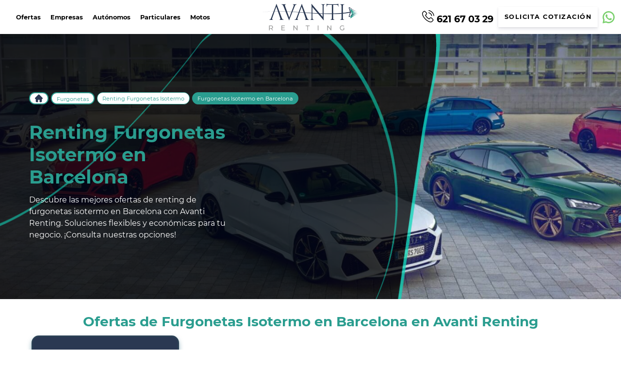

--- FILE ---
content_type: text/html; charset=UTF-8
request_url: https://avantirenting.es/furgonetas/isotermo/furgonetas-isotermo-barcelona/
body_size: 50169
content:
<!DOCTYPE html>
<html lang="es" prefix="og: https://ogp.me/ns#">

<head><meta charset="UTF-8"><script>if(navigator.userAgent.match(/MSIE|Internet Explorer/i)||navigator.userAgent.match(/Trident\/7\..*?rv:11/i)){var href=document.location.href;if(!href.match(/[?&]nowprocket/)){if(href.indexOf("?")==-1){if(href.indexOf("#")==-1){document.location.href=href+"?nowprocket=1"}else{document.location.href=href.replace("#","?nowprocket=1#")}}else{if(href.indexOf("#")==-1){document.location.href=href+"&nowprocket=1"}else{document.location.href=href.replace("#","&nowprocket=1#")}}}}</script><script>(()=>{class RocketLazyLoadScripts{constructor(){this.v="1.2.5.1",this.triggerEvents=["keydown","mousedown","mousemove","touchmove","touchstart","touchend","wheel"],this.userEventHandler=this.t.bind(this),this.touchStartHandler=this.i.bind(this),this.touchMoveHandler=this.o.bind(this),this.touchEndHandler=this.h.bind(this),this.clickHandler=this.u.bind(this),this.interceptedClicks=[],this.interceptedClickListeners=[],this.l(this),window.addEventListener("pageshow",(t=>{this.persisted=t.persisted,this.everythingLoaded&&this.m()})),document.addEventListener("DOMContentLoaded",(()=>{this.p()})),this.delayedScripts={normal:[],async:[],defer:[]},this.trash=[],this.allJQueries=[]}k(t){document.hidden?t.t():(this.triggerEvents.forEach((e=>window.addEventListener(e,t.userEventHandler,{passive:!0}))),window.addEventListener("touchstart",t.touchStartHandler,{passive:!0}),window.addEventListener("mousedown",t.touchStartHandler),document.addEventListener("visibilitychange",t.userEventHandler))}_(){this.triggerEvents.forEach((t=>window.removeEventListener(t,this.userEventHandler,{passive:!0}))),document.removeEventListener("visibilitychange",this.userEventHandler)}i(t){"HTML"!==t.target.tagName&&(window.addEventListener("touchend",this.touchEndHandler),window.addEventListener("mouseup",this.touchEndHandler),window.addEventListener("touchmove",this.touchMoveHandler,{passive:!0}),window.addEventListener("mousemove",this.touchMoveHandler),t.target.addEventListener("click",this.clickHandler),this.L(t.target,!0),this.M(t.target,"onclick","rocket-onclick"),this.C())}o(t){window.removeEventListener("touchend",this.touchEndHandler),window.removeEventListener("mouseup",this.touchEndHandler),window.removeEventListener("touchmove",this.touchMoveHandler,{passive:!0}),window.removeEventListener("mousemove",this.touchMoveHandler),t.target.removeEventListener("click",this.clickHandler),this.L(t.target,!1),this.M(t.target,"rocket-onclick","onclick"),this.O()}h(){window.removeEventListener("touchend",this.touchEndHandler),window.removeEventListener("mouseup",this.touchEndHandler),window.removeEventListener("touchmove",this.touchMoveHandler,{passive:!0}),window.removeEventListener("mousemove",this.touchMoveHandler)}u(t){t.target.removeEventListener("click",this.clickHandler),this.L(t.target,!1),this.M(t.target,"rocket-onclick","onclick"),this.interceptedClicks.push(t),t.preventDefault(),t.stopPropagation(),t.stopImmediatePropagation(),this.O()}D(){window.removeEventListener("touchstart",this.touchStartHandler,{passive:!0}),window.removeEventListener("mousedown",this.touchStartHandler),this.interceptedClicks.forEach((t=>{t.target.dispatchEvent(new MouseEvent("click",{view:t.view,bubbles:!0,cancelable:!0}))}))}l(t){EventTarget.prototype.addEventListenerBase=EventTarget.prototype.addEventListener,EventTarget.prototype.addEventListener=function(e,i,o){"click"!==e||t.windowLoaded||i===t.clickHandler||t.interceptedClickListeners.push({target:this,func:i,options:o}),(this||window).addEventListenerBase(e,i,o)}}L(t,e){this.interceptedClickListeners.forEach((i=>{i.target===t&&(e?t.removeEventListener("click",i.func,i.options):t.addEventListener("click",i.func,i.options))})),t.parentNode!==document.documentElement&&this.L(t.parentNode,e)}S(){return new Promise((t=>{this.T?this.O=t:t()}))}C(){this.T=!0}O(){this.T=!1}M(t,e,i){t.hasAttribute&&t.hasAttribute(e)&&(event.target.setAttribute(i,event.target.getAttribute(e)),event.target.removeAttribute(e))}t(){this._(this),"loading"===document.readyState?document.addEventListener("DOMContentLoaded",this.R.bind(this)):this.R()}p(){let t=[];document.querySelectorAll("script[type=rocketlazyloadscript][data-rocket-src]").forEach((e=>{let i=e.getAttribute("data-rocket-src");if(i&&0!==i.indexOf("data:")){0===i.indexOf("//")&&(i=location.protocol+i);try{const o=new URL(i).origin;o!==location.origin&&t.push({src:o,crossOrigin:e.crossOrigin||"module"===e.getAttribute("data-rocket-type")})}catch(t){}}})),t=[...new Map(t.map((t=>[JSON.stringify(t),t]))).values()],this.j(t,"preconnect")}async R(){this.lastBreath=Date.now(),this.P(this),this.F(this),this.q(),this.A(),this.I(),await this.U(this.delayedScripts.normal),await this.U(this.delayedScripts.defer),await this.U(this.delayedScripts.async);try{await this.W(),await this.H(this),await this.J()}catch(t){console.error(t)}window.dispatchEvent(new Event("rocket-allScriptsLoaded")),this.everythingLoaded=!0,this.S().then((()=>{this.D()})),this.N()}A(){document.querySelectorAll("script[type=rocketlazyloadscript]").forEach((t=>{t.hasAttribute("data-rocket-src")?t.hasAttribute("async")&&!1!==t.async?this.delayedScripts.async.push(t):t.hasAttribute("defer")&&!1!==t.defer||"module"===t.getAttribute("data-rocket-type")?this.delayedScripts.defer.push(t):this.delayedScripts.normal.push(t):this.delayedScripts.normal.push(t)}))}async B(t){if(await this.G(),!0!==t.noModule||!("noModule"in HTMLScriptElement.prototype))return new Promise((e=>{let i;function o(){(i||t).setAttribute("data-rocket-status","executed"),e()}try{if(navigator.userAgent.indexOf("Firefox/")>0||""===navigator.vendor)i=document.createElement("script"),[...t.attributes].forEach((t=>{let e=t.nodeName;"type"!==e&&("data-rocket-type"===e&&(e="type"),"data-rocket-src"===e&&(e="src"),i.setAttribute(e,t.nodeValue))})),t.text&&(i.text=t.text),i.hasAttribute("src")?(i.addEventListener("load",o),i.addEventListener("error",(function(){i.setAttribute("data-rocket-status","failed"),e()})),setTimeout((()=>{i.isConnected||e()}),1)):(i.text=t.text,o()),t.parentNode.replaceChild(i,t);else{const i=t.getAttribute("data-rocket-type"),n=t.getAttribute("data-rocket-src");i?(t.type=i,t.removeAttribute("data-rocket-type")):t.removeAttribute("type"),t.addEventListener("load",o),t.addEventListener("error",(function(){t.setAttribute("data-rocket-status","failed"),e()})),n?(t.removeAttribute("data-rocket-src"),t.src=n):t.src="data:text/javascript;base64,"+window.btoa(unescape(encodeURIComponent(t.text)))}}catch(i){t.setAttribute("data-rocket-status","failed"),e()}}));t.setAttribute("data-rocket-status","skipped")}async U(t){const e=t.shift();return e&&e.isConnected?(await this.B(e),this.U(t)):Promise.resolve()}I(){this.j([...this.delayedScripts.normal,...this.delayedScripts.defer,...this.delayedScripts.async],"preload")}j(t,e){var i=document.createDocumentFragment();t.forEach((t=>{const o=t.getAttribute&&t.getAttribute("data-rocket-src")||t.src;if(o){const n=document.createElement("link");n.href=o,n.rel=e,"preconnect"!==e&&(n.as="script"),t.getAttribute&&"module"===t.getAttribute("data-rocket-type")&&(n.crossOrigin=!0),t.crossOrigin&&(n.crossOrigin=t.crossOrigin),t.integrity&&(n.integrity=t.integrity),i.appendChild(n),this.trash.push(n)}})),document.head.appendChild(i)}P(t){let e={};function i(i,o){return e[o].eventsToRewrite.indexOf(i)>=0&&!t.everythingLoaded?"rocket-"+i:i}function o(t,o){!function(t){e[t]||(e[t]={originalFunctions:{add:t.addEventListener,remove:t.removeEventListener},eventsToRewrite:[]},t.addEventListener=function(){arguments[0]=i(arguments[0],t),e[t].originalFunctions.add.apply(t,arguments)},t.removeEventListener=function(){arguments[0]=i(arguments[0],t),e[t].originalFunctions.remove.apply(t,arguments)})}(t),e[t].eventsToRewrite.push(o)}function n(e,i){let o=e[i];e[i]=null,Object.defineProperty(e,i,{get:()=>o||function(){},set(n){t.everythingLoaded?o=n:e["rocket"+i]=o=n}})}o(document,"DOMContentLoaded"),o(window,"DOMContentLoaded"),o(window,"load"),o(window,"pageshow"),o(document,"readystatechange"),n(document,"onreadystatechange"),n(window,"onload"),n(window,"onpageshow")}F(t){let e;function i(e){return t.everythingLoaded?e:e.split(" ").map((t=>"load"===t||0===t.indexOf("load.")?"rocket-jquery-load":t)).join(" ")}function o(o){if(o&&o.fn&&!t.allJQueries.includes(o)){o.fn.ready=o.fn.init.prototype.ready=function(e){return t.domReadyFired?e.bind(document)(o):document.addEventListener("rocket-DOMContentLoaded",(()=>e.bind(document)(o))),o([])};const e=o.fn.on;o.fn.on=o.fn.init.prototype.on=function(){return this[0]===window&&("string"==typeof arguments[0]||arguments[0]instanceof String?arguments[0]=i(arguments[0]):"object"==typeof arguments[0]&&Object.keys(arguments[0]).forEach((t=>{const e=arguments[0][t];delete arguments[0][t],arguments[0][i(t)]=e}))),e.apply(this,arguments),this},t.allJQueries.push(o)}e=o}o(window.jQuery),Object.defineProperty(window,"jQuery",{get:()=>e,set(t){o(t)}})}async H(t){const e=document.querySelector("script[data-webpack]");e&&(await async function(){return new Promise((t=>{e.addEventListener("load",t),e.addEventListener("error",t)}))}(),await t.K(),await t.H(t))}async W(){this.domReadyFired=!0,await this.G(),document.dispatchEvent(new Event("rocket-readystatechange")),await this.G(),document.rocketonreadystatechange&&document.rocketonreadystatechange(),await this.G(),document.dispatchEvent(new Event("rocket-DOMContentLoaded")),await this.G(),window.dispatchEvent(new Event("rocket-DOMContentLoaded"))}async J(){await this.G(),document.dispatchEvent(new Event("rocket-readystatechange")),await this.G(),document.rocketonreadystatechange&&document.rocketonreadystatechange(),await this.G(),window.dispatchEvent(new Event("rocket-load")),await this.G(),window.rocketonload&&window.rocketonload(),await this.G(),this.allJQueries.forEach((t=>t(window).trigger("rocket-jquery-load"))),await this.G();const t=new Event("rocket-pageshow");t.persisted=this.persisted,window.dispatchEvent(t),await this.G(),window.rocketonpageshow&&window.rocketonpageshow({persisted:this.persisted}),this.windowLoaded=!0}m(){document.onreadystatechange&&document.onreadystatechange(),window.onload&&window.onload(),window.onpageshow&&window.onpageshow({persisted:this.persisted})}q(){const t=new Map;document.write=document.writeln=function(e){const i=document.currentScript;i||console.error("WPRocket unable to document.write this: "+e);const o=document.createRange(),n=i.parentElement;let s=t.get(i);void 0===s&&(s=i.nextSibling,t.set(i,s));const c=document.createDocumentFragment();o.setStart(c,0),c.appendChild(o.createContextualFragment(e)),n.insertBefore(c,s)}}async G(){Date.now()-this.lastBreath>45&&(await this.K(),this.lastBreath=Date.now())}async K(){return document.hidden?new Promise((t=>setTimeout(t))):new Promise((t=>requestAnimationFrame(t)))}N(){this.trash.forEach((t=>t.remove()))}static run(){const t=new RocketLazyLoadScripts;t.k(t)}}RocketLazyLoadScripts.run()})();</script>
<title>Renting Furgonetas Isotermo Barcelona | Ofertas sin Entrada</title>
  <script type="rocketlazyloadscript">
    // Definir dataLayer y helper gtag antes de cualquier tag
    window.dataLayer = window.dataLayer || [];
    function gtag(){ dataLayer.push(arguments); }

    // Defaults: denegar todo salvo técnico/seguridad
    gtag('consent','default',{
      ad_user_data: 'denied',
      ad_personalization: 'denied',
      ad_storage: 'denied',
      analytics_storage: 'denied',
      personalization_storage: 'denied'
    });
  </script>
  <!-- Google Tag Manager -->
  <script type="rocketlazyloadscript">(function(w,d,s,l,i){w[l]=w[l]||[];w[l].push({'gtm.start':
new Date().getTime(),event:'gtm.js'});var f=d.getElementsByTagName(s)[0],
j=d.createElement(s),dl=l!='dataLayer'?'&l='+l:'';j.async=true;j.src=
'https://www.googletagmanager.com/gtm.js?id='+i+dl;f.parentNode.insertBefore(j,f);
})(window,document,'script','dataLayer','GTM-M6NNGFD');</script>
  <!-- End Google Tag Manager -->
  
  <meta http-equiv="X-UA-Compatible" content="IE=edge">
  <meta name="viewport" content="width=device-width, initial-scale=1, maximum-scale=5">
  <link rel="icon" href="https://avantirenting.es/wp-content/uploads/2024/08/cropped-favicon.png">
  <link rel="apple-touch-icon" href="https://avantirenting.es/wp-content/uploads/2024/08/cropped-favicon.png">
  	<style>img:is([sizes="auto" i], [sizes^="auto," i]) { contain-intrinsic-size: 3000px 1500px }</style>
	
<!-- Optimización en motores de búsqueda por Rank Math PRO -  https://rankmath.com/ -->
<meta name="description" content="Mejores ofertas de renting de Furgonetas Isotermo Barcelona ➤ Precios para autónomos, empresas y particulares ✓ Todo incluido sin pagar entradas."/>
<meta name="robots" content="follow, index, max-image-preview:large"/>
<link rel="canonical" href="https://avantirenting.es/furgonetas/isotermo/furgonetas-isotermo-barcelona/" />
<meta property="og:locale" content="es_ES" />
<meta property="og:type" content="article" />
<meta property="og:title" content="Renting Furgonetas Isotermo Barcelona | Ofertas sin Entrada" />
<meta property="og:description" content="Mejores ofertas de renting de Furgonetas Isotermo Barcelona ➤ Precios para autónomos, empresas y particulares ✓ Todo incluido sin pagar entradas." />
<meta property="og:url" content="https://avantirenting.es/furgonetas/isotermo/furgonetas-isotermo-barcelona/" />
<meta property="og:site_name" content="Avanti Renting" />
<meta property="article:publisher" content="https://www.facebook.com/avantirenting.es/" />
<meta name="twitter:card" content="summary_large_image" />
<meta name="twitter:title" content="Renting Furgonetas Isotermo Barcelona | Ofertas sin Entrada" />
<meta name="twitter:description" content="Mejores ofertas de renting de Furgonetas Isotermo Barcelona ➤ Precios para autónomos, empresas y particulares ✓ Todo incluido sin pagar entradas." />
<meta name="twitter:label1" content="Productos" />
<meta name="twitter:data1" content="2" />
<!-- /Plugin Rank Math WordPress SEO -->

<script type="rocketlazyloadscript" data-rocket-type='application/javascript'  id='pys-version-script'>console.log('PixelYourSite Free version 11.1.3');</script>
<link rel='dns-prefetch' href='//challenges.cloudflare.com' />
<link rel='dns-prefetch' href='//cdnjs.cloudflare.com' />
<link rel='dns-prefetch' href='//code.jquery.com' />
<link rel='dns-prefetch' href='//cdn.converteai.net' />

<style id='wp-emoji-styles-inline-css' type='text/css'>

	img.wp-smiley, img.emoji {
		display: inline !important;
		border: none !important;
		box-shadow: none !important;
		height: 1em !important;
		width: 1em !important;
		margin: 0 0.07em !important;
		vertical-align: -0.1em !important;
		background: none !important;
		padding: 0 !important;
	}
</style>
<link data-minify="1" rel='stylesheet' id='woocommerce-layout-css' href='https://avantirenting.es/wp-content/cache/min/1/wp-content/plugins/woocommerce/assets/css/woocommerce-layout.css?ver=1768898727' type='text/css' media='all' />
<link data-minify="1" rel='stylesheet' id='woocommerce-smallscreen-css' href='https://avantirenting.es/wp-content/cache/min/1/wp-content/plugins/woocommerce/assets/css/woocommerce-smallscreen.css?ver=1768898727' type='text/css' media='only screen and (max-width: 768px)' />
<link data-minify="1" rel='stylesheet' id='woocommerce-general-css' href='https://avantirenting.es/wp-content/cache/min/1/wp-content/plugins/woocommerce/assets/css/woocommerce.css?ver=1768898727' type='text/css' media='all' />
<style id='woocommerce-inline-inline-css' type='text/css'>
.woocommerce form .form-row .required { visibility: visible; }
</style>
<link data-minify="1" rel='stylesheet' id='yith-infs-style-css' href='https://avantirenting.es/wp-content/cache/min/1/wp-content/plugins/yith-infinite-scrolling-premium/assets/css/frontend.css?ver=1768898727' type='text/css' media='all' />
<link rel='stylesheet' id='ywctm-frontend-css' href='https://avantirenting.es/wp-content/plugins/yith-woocommerce-catalog-mode/assets/css/frontend.min.css?ver=2.50.0' type='text/css' media='all' />
<style id='ywctm-frontend-inline-css' type='text/css'>
.widget.woocommerce.widget_shopping_cart{display: none !important}
</style>
<link data-minify="1" rel='stylesheet' id='brands-styles-css' href='https://avantirenting.es/wp-content/cache/min/1/wp-content/plugins/woocommerce/assets/css/brands.css?ver=1768898727' type='text/css' media='all' />
<link data-minify="1" rel='stylesheet' id='header-css' href='https://avantirenting.es/wp-content/cache/min/1/wp-content/themes/avantiRenting/assets/css/header.css?ver=1768898727' type='text/css' media='all' />
<link data-minify="1" rel='stylesheet' id='comun-css' href='https://avantirenting.es/wp-content/cache/min/1/wp-content/themes/avantiRenting/assets/css/comun.css?ver=1768898727' type='text/css' media='all' />
<link data-minify="1" rel='stylesheet' id='footer-css' href='https://avantirenting.es/wp-content/cache/min/1/wp-content/themes/avantiRenting/assets/css/footer.css?ver=1768898727' type='text/css' media='all' />
<link data-minify="1" rel='stylesheet' id='styles-css' href='https://avantirenting.es/wp-content/cache/min/1/wp-content/themes/avantiRenting/style.css?ver=1768898727' type='text/css' media='all' />
<link data-minify="1" rel='stylesheet' id='uacf7-frontend-style-css' href='https://avantirenting.es/wp-content/cache/min/1/wp-content/plugins/ultimate-addons-for-contact-form-7/assets/css/uacf7-frontend.css?ver=1768898727' type='text/css' media='all' />
<link data-minify="1" rel='stylesheet' id='uacf7-form-style-css' href='https://avantirenting.es/wp-content/cache/min/1/wp-content/plugins/ultimate-addons-for-contact-form-7/assets/css/form-style.css?ver=1768898727' type='text/css' media='all' />
<link data-minify="1" rel='stylesheet' id='uacf7-column-css' href='https://avantirenting.es/wp-content/cache/min/1/wp-content/plugins/ultimate-addons-for-contact-form-7/addons/column/grid/columns.css?ver=1768898727' type='text/css' media='all' />
<link data-minify="1" rel='stylesheet' id='uacf7-multistep-style-css' href='https://avantirenting.es/wp-content/cache/min/1/wp-content/plugins/ultimate-addons-for-contact-form-7/addons/multistep/assets/css/multistep.css?ver=1768898727' type='text/css' media='all' />
<link data-minify="1" rel='stylesheet' id='jquery-ui-style-css' href='https://avantirenting.es/wp-content/cache/min/1/ui/1.12.1/themes/base/jquery-ui.css?ver=1768898727' type='text/css' media='all' />
<link data-minify="1" rel='stylesheet' id='range-slider-style-css' href='https://avantirenting.es/wp-content/cache/min/1/wp-content/plugins/ultimate-addons-for-contact-form-7/addons/range-slider/css/style.css?ver=1768898727' type='text/css' media='all' />
<link rel='stylesheet' id='uacf7-country-select-main-css' href='https://avantirenting.es/wp-content/plugins/ultimate-addons-for-contact-form-7/addons/country-dropdown/assets/css/countrySelect.min.css?ver=6.8.3' type='text/css' media='all' />
<link data-minify="1" rel='stylesheet' id='uacf7-country-select-style-css' href='https://avantirenting.es/wp-content/cache/min/1/wp-content/plugins/ultimate-addons-for-contact-form-7/addons/country-dropdown/assets/css/style.css?ver=1768898727' type='text/css' media='all' />
<link data-minify="1" rel='stylesheet' id='shortcode_totalRenting-css' href='https://avantirenting.es/wp-content/cache/min/1/wp-content/plugins/shortcode_avantiRenting/css/style.css?ver=1768898727' type='text/css' media='all' />
<link data-minify="1" rel='stylesheet' id='cf7cf-style-css' href='https://avantirenting.es/wp-content/cache/min/1/wp-content/plugins/cf7-conditional-fields/style.css?ver=1768898727' type='text/css' media='all' />
<style id='cf7-metodo-desc-style-inline-css' type='text/css'>
.wpcf7 .metodo label { display:block; margin-bottom:14px; cursor:pointer; }
.wpcf7 .metodo .desc_opcion { display:none; margin:6px 0 0 26px; font-size:14px; color:#555; line-height:1.35; }
.wpcf7 .metodo .tick { font-weight:700; margin-right:6px; }
body.metodo-sms .botonVolver {text-align: center;}
body.metodo-sms .cajaBotones {display: flex; width: 100%; margin: auto; justify-content: center;}
body.metodo-sms #encabezado_sms {margin: auto auto; grid-row: 5; display: grid; grid-template-columns: 1fr; grid-template-rows: 1fr 1fr; margin-bottom: 20px; gap: 10px;}
</style>
<link data-minify="1" rel='stylesheet' id='dnd-upload-cf7-css' href='https://avantirenting.es/wp-content/cache/min/1/wp-content/plugins/drag-and-drop-multiple-file-upload-contact-form-7/assets/css/dnd-upload-cf7.css?ver=1768898727' type='text/css' media='all' />
<script type="text/javascript" id="cookie-law-info-js-extra">
/* <![CDATA[ */
var _ckyConfig = {"_ipData":[],"_assetsURL":"https:\/\/avantirenting.es\/wp-content\/plugins\/cookie-law-info\/lite\/frontend\/images\/","_publicURL":"https:\/\/avantirenting.es","_expiry":"365","_categories":[{"name":"Necesaria","slug":"necessary","isNecessary":true,"ccpaDoNotSell":true,"cookies":[],"active":true,"defaultConsent":{"gdpr":true,"ccpa":true}},{"name":"Funcional","slug":"functional","isNecessary":false,"ccpaDoNotSell":true,"cookies":[],"active":true,"defaultConsent":{"gdpr":false,"ccpa":false}},{"name":"Anal\u00edtica","slug":"analytics","isNecessary":false,"ccpaDoNotSell":true,"cookies":[],"active":true,"defaultConsent":{"gdpr":false,"ccpa":false}},{"name":"El rendimiento","slug":"performance","isNecessary":false,"ccpaDoNotSell":true,"cookies":[],"active":true,"defaultConsent":{"gdpr":false,"ccpa":false}},{"name":"Anuncio","slug":"advertisement","isNecessary":false,"ccpaDoNotSell":true,"cookies":[],"active":true,"defaultConsent":{"gdpr":false,"ccpa":false}}],"_activeLaw":"gdpr","_rootDomain":"","_block":"1","_showBanner":"1","_bannerConfig":{"settings":{"type":"box","preferenceCenterType":"popup","position":"bottom-left","applicableLaw":"gdpr"},"behaviours":{"reloadBannerOnAccept":false,"loadAnalyticsByDefault":false,"animations":{"onLoad":"animate","onHide":"sticky"}},"config":{"revisitConsent":{"status":true,"tag":"revisit-consent","position":"bottom-left","meta":{"url":"#"},"styles":{"background-color":"#0056A7"},"elements":{"title":{"type":"text","tag":"revisit-consent-title","status":true,"styles":{"color":"#0056a7"}}}},"preferenceCenter":{"toggle":{"status":true,"tag":"detail-category-toggle","type":"toggle","states":{"active":{"styles":{"background-color":"#1863DC"}},"inactive":{"styles":{"background-color":"#D0D5D2"}}}}},"categoryPreview":{"status":false,"toggle":{"status":true,"tag":"detail-category-preview-toggle","type":"toggle","states":{"active":{"styles":{"background-color":"#1863DC"}},"inactive":{"styles":{"background-color":"#D0D5D2"}}}}},"videoPlaceholder":{"status":true,"styles":{"background-color":"#000000","border-color":"#000000cc","color":"#ffffff"}},"readMore":{"status":false,"tag":"readmore-button","type":"link","meta":{"noFollow":true,"newTab":true},"styles":{"color":"#1863DC","background-color":"transparent","border-color":"transparent"}},"showMore":{"status":true,"tag":"show-desc-button","type":"button","styles":{"color":"#1863DC"}},"showLess":{"status":true,"tag":"hide-desc-button","type":"button","styles":{"color":"#1863DC"}},"alwaysActive":{"status":true,"tag":"always-active","styles":{"color":"#008000"}},"manualLinks":{"status":true,"tag":"manual-links","type":"link","styles":{"color":"#1863DC"}},"auditTable":{"status":true},"optOption":{"status":true,"toggle":{"status":true,"tag":"optout-option-toggle","type":"toggle","states":{"active":{"styles":{"background-color":"#1863dc"}},"inactive":{"styles":{"background-color":"#FFFFFF"}}}}}}},"_version":"3.3.6","_logConsent":"1","_tags":[{"tag":"accept-button","styles":{"color":"#FFFFFF","background-color":"#1863DC","border-color":"#1863DC"}},{"tag":"reject-button","styles":{"color":"#1863DC","background-color":"transparent","border-color":"#1863DC"}},{"tag":"settings-button","styles":{"color":"#1863DC","background-color":"transparent","border-color":"#1863DC"}},{"tag":"readmore-button","styles":{"color":"#1863DC","background-color":"transparent","border-color":"transparent"}},{"tag":"donotsell-button","styles":{"color":"#1863DC","background-color":"transparent","border-color":"transparent"}},{"tag":"show-desc-button","styles":{"color":"#1863DC"}},{"tag":"hide-desc-button","styles":{"color":"#1863DC"}},{"tag":"cky-always-active","styles":[]},{"tag":"cky-link","styles":[]},{"tag":"accept-button","styles":{"color":"#FFFFFF","background-color":"#1863DC","border-color":"#1863DC"}},{"tag":"revisit-consent","styles":{"background-color":"#0056A7"}}],"_shortCodes":[{"key":"cky_readmore","content":"<a href=\"#\" class=\"cky-policy\" aria-label=\"Lee mas\" target=\"_blank\" rel=\"noopener\" data-cky-tag=\"readmore-button\">Lee mas<\/a>","tag":"readmore-button","status":false,"attributes":{"rel":"nofollow","target":"_blank"}},{"key":"cky_show_desc","content":"<button class=\"cky-show-desc-btn\" data-cky-tag=\"show-desc-button\" aria-label=\"Mostrar m\u00e1s\">Mostrar m\u00e1s<\/button>","tag":"show-desc-button","status":true,"attributes":[]},{"key":"cky_hide_desc","content":"<button class=\"cky-show-desc-btn\" data-cky-tag=\"hide-desc-button\" aria-label=\"Mostrar menos\">Mostrar menos<\/button>","tag":"hide-desc-button","status":true,"attributes":[]},{"key":"cky_optout_show_desc","content":"[cky_optout_show_desc]","tag":"optout-show-desc-button","status":true,"attributes":[]},{"key":"cky_optout_hide_desc","content":"[cky_optout_hide_desc]","tag":"optout-hide-desc-button","status":true,"attributes":[]},{"key":"cky_category_toggle_label","content":"[cky_{{status}}_category_label] [cky_preference_{{category_slug}}_title]","tag":"","status":true,"attributes":[]},{"key":"cky_enable_category_label","content":"Enable","tag":"","status":true,"attributes":[]},{"key":"cky_disable_category_label","content":"Disable","tag":"","status":true,"attributes":[]},{"key":"cky_video_placeholder","content":"<div class=\"video-placeholder-normal\" data-cky-tag=\"video-placeholder\" id=\"[UNIQUEID]\"><p class=\"video-placeholder-text-normal\" data-cky-tag=\"placeholder-title\">Por favor acepte el consentimiento de cookies<\/p><\/div>","tag":"","status":true,"attributes":[]},{"key":"cky_enable_optout_label","content":"Enable","tag":"","status":true,"attributes":[]},{"key":"cky_disable_optout_label","content":"Disable","tag":"","status":true,"attributes":[]},{"key":"cky_optout_toggle_label","content":"[cky_{{status}}_optout_label] [cky_optout_option_title]","tag":"","status":true,"attributes":[]},{"key":"cky_optout_option_title","content":"Do Not Sell My Personal Information","tag":"","status":true,"attributes":[]},{"key":"cky_optout_close_label","content":"Close","tag":"","status":true,"attributes":[]},{"key":"cky_preference_close_label","content":"Close","tag":"","status":true,"attributes":[]}],"_rtl":"","_language":"en","_providersToBlock":[]};
var _ckyStyles = {"css":".cky-overlay{background: #000000; opacity: 0.4; position: fixed; top: 0; left: 0; width: 100%; height: 100%; z-index: 99999999;}.cky-hide{display: none;}.cky-btn-revisit-wrapper{display: flex; align-items: center; justify-content: center; background: #0056a7; width: 45px; height: 45px; border-radius: 50%; position: fixed; z-index: 999999; cursor: pointer;}.cky-revisit-bottom-left{bottom: 15px; left: 15px;}.cky-revisit-bottom-right{bottom: 15px; right: 15px;}.cky-btn-revisit-wrapper .cky-btn-revisit{display: flex; align-items: center; justify-content: center; background: none; border: none; cursor: pointer; position: relative; margin: 0; padding: 0;}.cky-btn-revisit-wrapper .cky-btn-revisit img{max-width: fit-content; margin: 0; height: 30px; width: 30px;}.cky-revisit-bottom-left:hover::before{content: attr(data-tooltip); position: absolute; background: #4e4b66; color: #ffffff; left: calc(100% + 7px); font-size: 12px; line-height: 16px; width: max-content; padding: 4px 8px; border-radius: 4px;}.cky-revisit-bottom-left:hover::after{position: absolute; content: \"\"; border: 5px solid transparent; left: calc(100% + 2px); border-left-width: 0; border-right-color: #4e4b66;}.cky-revisit-bottom-right:hover::before{content: attr(data-tooltip); position: absolute; background: #4e4b66; color: #ffffff; right: calc(100% + 7px); font-size: 12px; line-height: 16px; width: max-content; padding: 4px 8px; border-radius: 4px;}.cky-revisit-bottom-right:hover::after{position: absolute; content: \"\"; border: 5px solid transparent; right: calc(100% + 2px); border-right-width: 0; border-left-color: #4e4b66;}.cky-revisit-hide{display: none;}.cky-consent-container{position: fixed; width: 440px; box-sizing: border-box; z-index: 9999999; border-radius: 6px;}.cky-consent-container .cky-consent-bar{background: #ffffff; border: 1px solid; padding: 20px 26px; box-shadow: 0 -1px 10px 0 #acabab4d; border-radius: 6px;}.cky-box-bottom-left{bottom: 40px; left: 40px;}.cky-box-bottom-right{bottom: 40px; right: 40px;}.cky-box-top-left{top: 40px; left: 40px;}.cky-box-top-right{top: 40px; right: 40px;}.cky-custom-brand-logo-wrapper .cky-custom-brand-logo{width: 100px; height: auto; margin: 0 0 12px 0;}.cky-notice .cky-title{color: #212121; font-weight: 700; font-size: 18px; line-height: 24px; margin: 0 0 12px 0;}.cky-notice-des *,.cky-preference-content-wrapper *,.cky-accordion-header-des *,.cky-gpc-wrapper .cky-gpc-desc *{font-size: 14px;}.cky-notice-des{color: #212121; font-size: 14px; line-height: 24px; font-weight: 400;}.cky-notice-des img{height: 25px; width: 25px;}.cky-consent-bar .cky-notice-des p,.cky-gpc-wrapper .cky-gpc-desc p,.cky-preference-body-wrapper .cky-preference-content-wrapper p,.cky-accordion-header-wrapper .cky-accordion-header-des p,.cky-cookie-des-table li div:last-child p{color: inherit; margin-top: 0; overflow-wrap: break-word;}.cky-notice-des P:last-child,.cky-preference-content-wrapper p:last-child,.cky-cookie-des-table li div:last-child p:last-child,.cky-gpc-wrapper .cky-gpc-desc p:last-child{margin-bottom: 0;}.cky-notice-des a.cky-policy,.cky-notice-des button.cky-policy{font-size: 14px; color: #1863dc; white-space: nowrap; cursor: pointer; background: transparent; border: 1px solid; text-decoration: underline;}.cky-notice-des button.cky-policy{padding: 0;}.cky-notice-des a.cky-policy:focus-visible,.cky-notice-des button.cky-policy:focus-visible,.cky-preference-content-wrapper .cky-show-desc-btn:focus-visible,.cky-accordion-header .cky-accordion-btn:focus-visible,.cky-preference-header .cky-btn-close:focus-visible,.cky-switch input[type=\"checkbox\"]:focus-visible,.cky-footer-wrapper a:focus-visible,.cky-btn:focus-visible{outline: 2px solid #1863dc; outline-offset: 2px;}.cky-btn:focus:not(:focus-visible),.cky-accordion-header .cky-accordion-btn:focus:not(:focus-visible),.cky-preference-content-wrapper .cky-show-desc-btn:focus:not(:focus-visible),.cky-btn-revisit-wrapper .cky-btn-revisit:focus:not(:focus-visible),.cky-preference-header .cky-btn-close:focus:not(:focus-visible),.cky-consent-bar .cky-banner-btn-close:focus:not(:focus-visible){outline: 0;}button.cky-show-desc-btn:not(:hover):not(:active){color: #1863dc; background: transparent;}button.cky-accordion-btn:not(:hover):not(:active),button.cky-banner-btn-close:not(:hover):not(:active),button.cky-btn-revisit:not(:hover):not(:active),button.cky-btn-close:not(:hover):not(:active){background: transparent;}.cky-consent-bar button:hover,.cky-modal.cky-modal-open button:hover,.cky-consent-bar button:focus,.cky-modal.cky-modal-open button:focus{text-decoration: none;}.cky-notice-btn-wrapper{display: flex; justify-content: flex-start; align-items: center; flex-wrap: wrap; margin-top: 16px;}.cky-notice-btn-wrapper .cky-btn{text-shadow: none; box-shadow: none;}.cky-btn{flex: auto; max-width: 100%; font-size: 14px; font-family: inherit; line-height: 24px; padding: 8px; font-weight: 500; margin: 0 8px 0 0; border-radius: 2px; cursor: pointer; text-align: center; text-transform: none; min-height: 0;}.cky-btn:hover{opacity: 0.8;}.cky-btn-customize{color: #1863dc; background: transparent; border: 2px solid #1863dc;}.cky-btn-reject{color: #1863dc; background: transparent; border: 2px solid #1863dc;}.cky-btn-accept{background: #1863dc; color: #ffffff; border: 2px solid #1863dc;}.cky-btn:last-child{margin-right: 0;}@media (max-width: 576px){.cky-box-bottom-left{bottom: 0; left: 0;}.cky-box-bottom-right{bottom: 0; right: 0;}.cky-box-top-left{top: 0; left: 0;}.cky-box-top-right{top: 0; right: 0;}}@media (max-height: 480px){.cky-consent-container{max-height: 100vh;overflow-y: scroll}.cky-notice-des{max-height: unset !important;overflow-y: unset !important}.cky-preference-center{height: 100vh;overflow: auto !important}.cky-preference-center .cky-preference-body-wrapper{overflow: unset}}@media (max-width: 440px){.cky-box-bottom-left, .cky-box-bottom-right, .cky-box-top-left, .cky-box-top-right{width: 100%; max-width: 100%;}.cky-consent-container .cky-consent-bar{padding: 20px 0;}.cky-custom-brand-logo-wrapper, .cky-notice .cky-title, .cky-notice-des, .cky-notice-btn-wrapper{padding: 0 24px;}.cky-notice-des{max-height: 40vh; overflow-y: scroll;}.cky-notice-btn-wrapper{flex-direction: column; margin-top: 0;}.cky-btn{width: 100%; margin: 10px 0 0 0;}.cky-notice-btn-wrapper .cky-btn-customize{order: 2;}.cky-notice-btn-wrapper .cky-btn-reject{order: 3;}.cky-notice-btn-wrapper .cky-btn-accept{order: 1; margin-top: 16px;}}@media (max-width: 352px){.cky-notice .cky-title{font-size: 16px;}.cky-notice-des *{font-size: 12px;}.cky-notice-des, .cky-btn{font-size: 12px;}}.cky-modal.cky-modal-open{display: flex; visibility: visible; -webkit-transform: translate(-50%, -50%); -moz-transform: translate(-50%, -50%); -ms-transform: translate(-50%, -50%); -o-transform: translate(-50%, -50%); transform: translate(-50%, -50%); top: 50%; left: 50%; transition: all 1s ease;}.cky-modal{box-shadow: 0 32px 68px rgba(0, 0, 0, 0.3); margin: 0 auto; position: fixed; max-width: 100%; background: #ffffff; top: 50%; box-sizing: border-box; border-radius: 6px; z-index: 999999999; color: #212121; -webkit-transform: translate(-50%, 100%); -moz-transform: translate(-50%, 100%); -ms-transform: translate(-50%, 100%); -o-transform: translate(-50%, 100%); transform: translate(-50%, 100%); visibility: hidden; transition: all 0s ease;}.cky-preference-center{max-height: 79vh; overflow: hidden; width: 845px; overflow: hidden; flex: 1 1 0; display: flex; flex-direction: column; border-radius: 6px;}.cky-preference-header{display: flex; align-items: center; justify-content: space-between; padding: 22px 24px; border-bottom: 1px solid;}.cky-preference-header .cky-preference-title{font-size: 18px; font-weight: 700; line-height: 24px;}.cky-preference-header .cky-btn-close{margin: 0; cursor: pointer; vertical-align: middle; padding: 0; background: none; border: none; width: 24px; height: 24px; min-height: 0; line-height: 0; text-shadow: none; box-shadow: none;}.cky-preference-header .cky-btn-close img{margin: 0; height: 10px; width: 10px;}.cky-preference-body-wrapper{padding: 0 24px; flex: 1; overflow: auto; box-sizing: border-box;}.cky-preference-content-wrapper,.cky-gpc-wrapper .cky-gpc-desc{font-size: 14px; line-height: 24px; font-weight: 400; padding: 12px 0;}.cky-preference-content-wrapper{border-bottom: 1px solid;}.cky-preference-content-wrapper img{height: 25px; width: 25px;}.cky-preference-content-wrapper .cky-show-desc-btn{font-size: 14px; font-family: inherit; color: #1863dc; text-decoration: none; line-height: 24px; padding: 0; margin: 0; white-space: nowrap; cursor: pointer; background: transparent; border-color: transparent; text-transform: none; min-height: 0; text-shadow: none; box-shadow: none;}.cky-accordion-wrapper{margin-bottom: 10px;}.cky-accordion{border-bottom: 1px solid;}.cky-accordion:last-child{border-bottom: none;}.cky-accordion .cky-accordion-item{display: flex; margin-top: 10px;}.cky-accordion .cky-accordion-body{display: none;}.cky-accordion.cky-accordion-active .cky-accordion-body{display: block; padding: 0 22px; margin-bottom: 16px;}.cky-accordion-header-wrapper{cursor: pointer; width: 100%;}.cky-accordion-item .cky-accordion-header{display: flex; justify-content: space-between; align-items: center;}.cky-accordion-header .cky-accordion-btn{font-size: 16px; font-family: inherit; color: #212121; line-height: 24px; background: none; border: none; font-weight: 700; padding: 0; margin: 0; cursor: pointer; text-transform: none; min-height: 0; text-shadow: none; box-shadow: none;}.cky-accordion-header .cky-always-active{color: #008000; font-weight: 600; line-height: 24px; font-size: 14px;}.cky-accordion-header-des{font-size: 14px; line-height: 24px; margin: 10px 0 16px 0;}.cky-accordion-chevron{margin-right: 22px; position: relative; cursor: pointer;}.cky-accordion-chevron-hide{display: none;}.cky-accordion .cky-accordion-chevron i::before{content: \"\"; position: absolute; border-right: 1.4px solid; border-bottom: 1.4px solid; border-color: inherit; height: 6px; width: 6px; -webkit-transform: rotate(-45deg); -moz-transform: rotate(-45deg); -ms-transform: rotate(-45deg); -o-transform: rotate(-45deg); transform: rotate(-45deg); transition: all 0.2s ease-in-out; top: 8px;}.cky-accordion.cky-accordion-active .cky-accordion-chevron i::before{-webkit-transform: rotate(45deg); -moz-transform: rotate(45deg); -ms-transform: rotate(45deg); -o-transform: rotate(45deg); transform: rotate(45deg);}.cky-audit-table{background: #f4f4f4; border-radius: 6px;}.cky-audit-table .cky-empty-cookies-text{color: inherit; font-size: 12px; line-height: 24px; margin: 0; padding: 10px;}.cky-audit-table .cky-cookie-des-table{font-size: 12px; line-height: 24px; font-weight: normal; padding: 15px 10px; border-bottom: 1px solid; border-bottom-color: inherit; margin: 0;}.cky-audit-table .cky-cookie-des-table:last-child{border-bottom: none;}.cky-audit-table .cky-cookie-des-table li{list-style-type: none; display: flex; padding: 3px 0;}.cky-audit-table .cky-cookie-des-table li:first-child{padding-top: 0;}.cky-cookie-des-table li div:first-child{width: 100px; font-weight: 600; word-break: break-word; word-wrap: break-word;}.cky-cookie-des-table li div:last-child{flex: 1; word-break: break-word; word-wrap: break-word; margin-left: 8px;}.cky-footer-shadow{display: block; width: 100%; height: 40px; background: linear-gradient(180deg, rgba(255, 255, 255, 0) 0%, #ffffff 100%); position: absolute; bottom: calc(100% - 1px);}.cky-footer-wrapper{position: relative;}.cky-prefrence-btn-wrapper{display: flex; flex-wrap: wrap; align-items: center; justify-content: center; padding: 22px 24px; border-top: 1px solid;}.cky-prefrence-btn-wrapper .cky-btn{flex: auto; max-width: 100%; text-shadow: none; box-shadow: none;}.cky-btn-preferences{color: #1863dc; background: transparent; border: 2px solid #1863dc;}.cky-preference-header,.cky-preference-body-wrapper,.cky-preference-content-wrapper,.cky-accordion-wrapper,.cky-accordion,.cky-accordion-wrapper,.cky-footer-wrapper,.cky-prefrence-btn-wrapper{border-color: inherit;}@media (max-width: 845px){.cky-modal{max-width: calc(100% - 16px);}}@media (max-width: 576px){.cky-modal{max-width: 100%;}.cky-preference-center{max-height: 100vh;}.cky-prefrence-btn-wrapper{flex-direction: column;}.cky-accordion.cky-accordion-active .cky-accordion-body{padding-right: 0;}.cky-prefrence-btn-wrapper .cky-btn{width: 100%; margin: 10px 0 0 0;}.cky-prefrence-btn-wrapper .cky-btn-reject{order: 3;}.cky-prefrence-btn-wrapper .cky-btn-accept{order: 1; margin-top: 0;}.cky-prefrence-btn-wrapper .cky-btn-preferences{order: 2;}}@media (max-width: 425px){.cky-accordion-chevron{margin-right: 15px;}.cky-notice-btn-wrapper{margin-top: 0;}.cky-accordion.cky-accordion-active .cky-accordion-body{padding: 0 15px;}}@media (max-width: 352px){.cky-preference-header .cky-preference-title{font-size: 16px;}.cky-preference-header{padding: 16px 24px;}.cky-preference-content-wrapper *, .cky-accordion-header-des *{font-size: 12px;}.cky-preference-content-wrapper, .cky-preference-content-wrapper .cky-show-more, .cky-accordion-header .cky-always-active, .cky-accordion-header-des, .cky-preference-content-wrapper .cky-show-desc-btn, .cky-notice-des a.cky-policy{font-size: 12px;}.cky-accordion-header .cky-accordion-btn{font-size: 14px;}}.cky-switch{display: flex;}.cky-switch input[type=\"checkbox\"]{position: relative; width: 44px; height: 24px; margin: 0; background: #d0d5d2; -webkit-appearance: none; border-radius: 50px; cursor: pointer; outline: 0; border: none; top: 0;}.cky-switch input[type=\"checkbox\"]:checked{background: #1863dc;}.cky-switch input[type=\"checkbox\"]:before{position: absolute; content: \"\"; height: 20px; width: 20px; left: 2px; bottom: 2px; border-radius: 50%; background-color: white; -webkit-transition: 0.4s; transition: 0.4s; margin: 0;}.cky-switch input[type=\"checkbox\"]:after{display: none;}.cky-switch input[type=\"checkbox\"]:checked:before{-webkit-transform: translateX(20px); -ms-transform: translateX(20px); transform: translateX(20px);}@media (max-width: 425px){.cky-switch input[type=\"checkbox\"]{width: 38px; height: 21px;}.cky-switch input[type=\"checkbox\"]:before{height: 17px; width: 17px;}.cky-switch input[type=\"checkbox\"]:checked:before{-webkit-transform: translateX(17px); -ms-transform: translateX(17px); transform: translateX(17px);}}.cky-consent-bar .cky-banner-btn-close{position: absolute; right: 9px; top: 5px; background: none; border: none; cursor: pointer; padding: 0; margin: 0; min-height: 0; line-height: 0; height: 24px; width: 24px; text-shadow: none; box-shadow: none;}.cky-consent-bar .cky-banner-btn-close img{height: 9px; width: 9px; margin: 0;}.cky-notice-group{font-size: 14px; line-height: 24px; font-weight: 400; color: #212121;}.cky-notice-btn-wrapper .cky-btn-do-not-sell{font-size: 14px; line-height: 24px; padding: 6px 0; margin: 0; font-weight: 500; background: none; border-radius: 2px; border: none; cursor: pointer; text-align: left; color: #1863dc; background: transparent; border-color: transparent; box-shadow: none; text-shadow: none;}.cky-consent-bar .cky-banner-btn-close:focus-visible,.cky-notice-btn-wrapper .cky-btn-do-not-sell:focus-visible,.cky-opt-out-btn-wrapper .cky-btn:focus-visible,.cky-opt-out-checkbox-wrapper input[type=\"checkbox\"].cky-opt-out-checkbox:focus-visible{outline: 2px solid #1863dc; outline-offset: 2px;}@media (max-width: 440px){.cky-consent-container{width: 100%;}}@media (max-width: 352px){.cky-notice-des a.cky-policy, .cky-notice-btn-wrapper .cky-btn-do-not-sell{font-size: 12px;}}.cky-opt-out-wrapper{padding: 12px 0;}.cky-opt-out-wrapper .cky-opt-out-checkbox-wrapper{display: flex; align-items: center;}.cky-opt-out-checkbox-wrapper .cky-opt-out-checkbox-label{font-size: 16px; font-weight: 700; line-height: 24px; margin: 0 0 0 12px; cursor: pointer;}.cky-opt-out-checkbox-wrapper input[type=\"checkbox\"].cky-opt-out-checkbox{background-color: #ffffff; border: 1px solid black; width: 20px; height: 18.5px; margin: 0; -webkit-appearance: none; position: relative; display: flex; align-items: center; justify-content: center; border-radius: 2px; cursor: pointer;}.cky-opt-out-checkbox-wrapper input[type=\"checkbox\"].cky-opt-out-checkbox:checked{background-color: #1863dc; border: none;}.cky-opt-out-checkbox-wrapper input[type=\"checkbox\"].cky-opt-out-checkbox:checked::after{left: 6px; bottom: 4px; width: 7px; height: 13px; border: solid #ffffff; border-width: 0 3px 3px 0; border-radius: 2px; -webkit-transform: rotate(45deg); -ms-transform: rotate(45deg); transform: rotate(45deg); content: \"\"; position: absolute; box-sizing: border-box;}.cky-opt-out-checkbox-wrapper.cky-disabled .cky-opt-out-checkbox-label,.cky-opt-out-checkbox-wrapper.cky-disabled input[type=\"checkbox\"].cky-opt-out-checkbox{cursor: no-drop;}.cky-gpc-wrapper{margin: 0 0 0 32px;}.cky-footer-wrapper .cky-opt-out-btn-wrapper{display: flex; flex-wrap: wrap; align-items: center; justify-content: center; padding: 22px 24px;}.cky-opt-out-btn-wrapper .cky-btn{flex: auto; max-width: 100%; text-shadow: none; box-shadow: none;}.cky-opt-out-btn-wrapper .cky-btn-cancel{border: 1px solid #dedfe0; background: transparent; color: #858585;}.cky-opt-out-btn-wrapper .cky-btn-confirm{background: #1863dc; color: #ffffff; border: 1px solid #1863dc;}@media (max-width: 352px){.cky-opt-out-checkbox-wrapper .cky-opt-out-checkbox-label{font-size: 14px;}.cky-gpc-wrapper .cky-gpc-desc, .cky-gpc-wrapper .cky-gpc-desc *{font-size: 12px;}.cky-opt-out-checkbox-wrapper input[type=\"checkbox\"].cky-opt-out-checkbox{width: 16px; height: 16px;}.cky-opt-out-checkbox-wrapper input[type=\"checkbox\"].cky-opt-out-checkbox:checked::after{left: 5px; bottom: 4px; width: 3px; height: 9px;}.cky-gpc-wrapper{margin: 0 0 0 28px;}}.video-placeholder-youtube{background-size: 100% 100%; background-position: center; background-repeat: no-repeat; background-color: #b2b0b059; position: relative; display: flex; align-items: center; justify-content: center; max-width: 100%;}.video-placeholder-text-youtube{text-align: center; align-items: center; padding: 10px 16px; background-color: #000000cc; color: #ffffff; border: 1px solid; border-radius: 2px; cursor: pointer;}.video-placeholder-normal{background-image: url(\"\/wp-content\/plugins\/cookie-law-info\/lite\/frontend\/images\/placeholder.svg\"); background-size: 80px; background-position: center; background-repeat: no-repeat; background-color: #b2b0b059; position: relative; display: flex; align-items: flex-end; justify-content: center; max-width: 100%;}.video-placeholder-text-normal{align-items: center; padding: 10px 16px; text-align: center; border: 1px solid; border-radius: 2px; cursor: pointer;}.cky-rtl{direction: rtl; text-align: right;}.cky-rtl .cky-banner-btn-close{left: 9px; right: auto;}.cky-rtl .cky-notice-btn-wrapper .cky-btn:last-child{margin-right: 8px;}.cky-rtl .cky-notice-btn-wrapper .cky-btn:first-child{margin-right: 0;}.cky-rtl .cky-notice-btn-wrapper{margin-left: 0; margin-right: 15px;}.cky-rtl .cky-prefrence-btn-wrapper .cky-btn{margin-right: 8px;}.cky-rtl .cky-prefrence-btn-wrapper .cky-btn:first-child{margin-right: 0;}.cky-rtl .cky-accordion .cky-accordion-chevron i::before{border: none; border-left: 1.4px solid; border-top: 1.4px solid; left: 12px;}.cky-rtl .cky-accordion.cky-accordion-active .cky-accordion-chevron i::before{-webkit-transform: rotate(-135deg); -moz-transform: rotate(-135deg); -ms-transform: rotate(-135deg); -o-transform: rotate(-135deg); transform: rotate(-135deg);}@media (max-width: 768px){.cky-rtl .cky-notice-btn-wrapper{margin-right: 0;}}@media (max-width: 576px){.cky-rtl .cky-notice-btn-wrapper .cky-btn:last-child{margin-right: 0;}.cky-rtl .cky-prefrence-btn-wrapper .cky-btn{margin-right: 0;}.cky-rtl .cky-accordion.cky-accordion-active .cky-accordion-body{padding: 0 22px 0 0;}}@media (max-width: 425px){.cky-rtl .cky-accordion.cky-accordion-active .cky-accordion-body{padding: 0 15px 0 0;}}.cky-rtl .cky-opt-out-btn-wrapper .cky-btn{margin-right: 12px;}.cky-rtl .cky-opt-out-btn-wrapper .cky-btn:first-child{margin-right: 0;}.cky-rtl .cky-opt-out-checkbox-wrapper .cky-opt-out-checkbox-label{margin: 0 12px 0 0;}"};
/* ]]> */
</script>
<script type="rocketlazyloadscript" data-rocket-type="text/javascript" data-rocket-src="https://avantirenting.es/wp-content/plugins/cookie-law-info/lite/frontend/js/script.min.js?ver=3.3.6" id="cookie-law-info-js" defer></script>
<script type="text/javascript" id="jquery-core-js-extra">
/* <![CDATA[ */
var pysFacebookRest = {"restApiUrl":"https:\/\/avantirenting.es\/wp-json\/pys-facebook\/v1\/event","debug":""};
/* ]]> */
</script>
<script type="text/javascript" src="https://avantirenting.es/wp-includes/js/jquery/jquery.min.js?ver=3.7.1" id="jquery-core-js"></script>
<script type="rocketlazyloadscript" data-rocket-type="text/javascript" data-rocket-src="https://avantirenting.es/wp-includes/js/jquery/jquery-migrate.min.js?ver=3.4.1" id="jquery-migrate-js" defer></script>
<script type="rocketlazyloadscript" data-minify="1" data-rocket-type="text/javascript" data-rocket-src="https://avantirenting.es/wp-content/cache/min/1/wp-content/plugins/handl-utm-grabber/js/js.cookie.js?ver=1768898727" id="js.cookie-js" defer></script>
<script type="text/javascript" id="handl-utm-grabber-js-extra">
/* <![CDATA[ */
var handl_utm = [];
/* ]]> */
</script>
<script type="rocketlazyloadscript" data-minify="1" data-rocket-type="text/javascript" data-rocket-src="https://avantirenting.es/wp-content/cache/min/1/wp-content/plugins/handl-utm-grabber/js/handl-utm-grabber.js?ver=1768898727" id="handl-utm-grabber-js" defer></script>
<script type="rocketlazyloadscript" data-rocket-type="text/javascript" data-rocket-src="https://avantirenting.es/wp-content/plugins/woocommerce/assets/js/jquery-blockui/jquery.blockUI.min.js?ver=2.7.0-wc.10.3.7" id="wc-jquery-blockui-js" defer="defer" data-wp-strategy="defer"></script>
<script type="text/javascript" id="wc-add-to-cart-js-extra">
/* <![CDATA[ */
var wc_add_to_cart_params = {"ajax_url":"\/wp-admin\/admin-ajax.php","wc_ajax_url":"\/?wc-ajax=%%endpoint%%","i18n_view_cart":"Ver carrito","cart_url":"https:\/\/avantirenting.es","is_cart":"","cart_redirect_after_add":"no"};
/* ]]> */
</script>
<script type="rocketlazyloadscript" data-rocket-type="text/javascript" data-rocket-src="https://avantirenting.es/wp-content/plugins/woocommerce/assets/js/frontend/add-to-cart.min.js?ver=10.3.7" id="wc-add-to-cart-js" defer="defer" data-wp-strategy="defer"></script>
<script type="rocketlazyloadscript" data-rocket-type="text/javascript" data-rocket-src="https://avantirenting.es/wp-content/plugins/woocommerce/assets/js/js-cookie/js.cookie.min.js?ver=2.1.4-wc.10.3.7" id="wc-js-cookie-js" defer="defer" data-wp-strategy="defer"></script>
<script type="text/javascript" id="woocommerce-js-extra">
/* <![CDATA[ */
var woocommerce_params = {"ajax_url":"\/wp-admin\/admin-ajax.php","wc_ajax_url":"\/?wc-ajax=%%endpoint%%","i18n_password_show":"Mostrar contrase\u00f1a","i18n_password_hide":"Ocultar contrase\u00f1a"};
/* ]]> */
</script>
<script type="rocketlazyloadscript" data-rocket-type="text/javascript" data-rocket-src="https://avantirenting.es/wp-content/plugins/woocommerce/assets/js/frontend/woocommerce.min.js?ver=10.3.7" id="woocommerce-js" defer="defer" data-wp-strategy="defer"></script>
<script type="rocketlazyloadscript" data-rocket-type="text/javascript" data-rocket-src="https://avantirenting.es/wp-content/plugins/pixelyoursite/dist/scripts/jquery.bind-first-0.2.3.min.js?ver=6.8.3" id="jquery-bind-first-js" defer></script>
<script type="rocketlazyloadscript" data-rocket-type="text/javascript" data-rocket-src="https://avantirenting.es/wp-content/plugins/pixelyoursite/dist/scripts/js.cookie-2.1.3.min.js?ver=2.1.3" id="js-cookie-pys-js" defer></script>
<script type="rocketlazyloadscript" data-rocket-type="text/javascript" data-rocket-src="https://avantirenting.es/wp-content/plugins/pixelyoursite/dist/scripts/tld.min.js?ver=2.3.1" id="js-tld-js" defer></script>
<script type="text/javascript" id="pys-js-extra">
/* <![CDATA[ */
var pysOptions = {"staticEvents":{"facebook":{"woo_view_category":[{"delay":0,"type":"static","name":"ViewCategory","pixelIds":["1381129796490560"],"eventID":"f55c627a-86d0-4c59-91e7-69be155b1ae9","params":{"content_type":"product","content_category":"Renting Furgonetas Isotermo, Furgonetas","content_name":"Furgonetas Isotermo en Barcelona","content_ids":["150168"],"page_title":"Furgonetas Isotermo en Barcelona","post_type":"product_cat","post_id":3401,"plugin":"PixelYourSite","user_role":"guest","event_url":"avantirenting.es\/furgonetas\/isotermo\/furgonetas-isotermo-barcelona\/"},"e_id":"woo_view_category","ids":[],"hasTimeWindow":false,"timeWindow":0,"woo_order":"","edd_order":""}],"init_event":[{"delay":0,"type":"static","ajaxFire":false,"name":"PageView","pixelIds":["1381129796490560"],"eventID":"36cd1dc8-e911-4af5-b7dd-b164a50c22b8","params":{"page_title":"Furgonetas Isotermo en Barcelona","post_type":"product_cat","post_id":3401,"plugin":"PixelYourSite","user_role":"guest","event_url":"avantirenting.es\/furgonetas\/isotermo\/furgonetas-isotermo-barcelona\/"},"e_id":"init_event","ids":[],"hasTimeWindow":false,"timeWindow":0,"woo_order":"","edd_order":""}]}},"dynamicEvents":[],"triggerEvents":[],"triggerEventTypes":[],"facebook":{"pixelIds":["1381129796490560"],"advancedMatching":[],"advancedMatchingEnabled":true,"removeMetadata":true,"wooVariableAsSimple":false,"serverApiEnabled":true,"wooCRSendFromServer":false,"send_external_id":null,"enabled_medical":false,"do_not_track_medical_param":["event_url","post_title","page_title","landing_page","content_name","categories","category_name","tags"],"meta_ldu":false},"debug":"","siteUrl":"https:\/\/avantirenting.es","ajaxUrl":"https:\/\/avantirenting.es\/wp-admin\/admin-ajax.php","ajax_event":"667dea45c6","enable_remove_download_url_param":"1","cookie_duration":"7","last_visit_duration":"60","enable_success_send_form":"","ajaxForServerEvent":"1","ajaxForServerStaticEvent":"1","useSendBeacon":"1","send_external_id":"1","external_id_expire":"180","track_cookie_for_subdomains":"1","google_consent_mode":"1","gdpr":{"ajax_enabled":true,"all_disabled_by_api":false,"facebook_disabled_by_api":false,"analytics_disabled_by_api":false,"google_ads_disabled_by_api":false,"pinterest_disabled_by_api":false,"bing_disabled_by_api":false,"externalID_disabled_by_api":false,"facebook_prior_consent_enabled":true,"analytics_prior_consent_enabled":true,"google_ads_prior_consent_enabled":null,"pinterest_prior_consent_enabled":true,"bing_prior_consent_enabled":true,"cookiebot_integration_enabled":false,"cookiebot_facebook_consent_category":"marketing","cookiebot_analytics_consent_category":"statistics","cookiebot_tiktok_consent_category":"marketing","cookiebot_google_ads_consent_category":"marketing","cookiebot_pinterest_consent_category":"marketing","cookiebot_bing_consent_category":"marketing","consent_magic_integration_enabled":false,"real_cookie_banner_integration_enabled":false,"cookie_notice_integration_enabled":false,"cookie_law_info_integration_enabled":true,"analytics_storage":{"enabled":true,"value":"granted","filter":false},"ad_storage":{"enabled":true,"value":"granted","filter":false},"ad_user_data":{"enabled":true,"value":"granted","filter":false},"ad_personalization":{"enabled":true,"value":"granted","filter":false}},"cookie":{"disabled_all_cookie":false,"disabled_start_session_cookie":false,"disabled_advanced_form_data_cookie":false,"disabled_landing_page_cookie":false,"disabled_first_visit_cookie":false,"disabled_trafficsource_cookie":false,"disabled_utmTerms_cookie":false,"disabled_utmId_cookie":false},"tracking_analytics":{"TrafficSource":"direct","TrafficLanding":"undefined","TrafficUtms":[],"TrafficUtmsId":[]},"GATags":{"ga_datalayer_type":"default","ga_datalayer_name":"dataLayerPYS"},"woo":{"enabled":true,"enabled_save_data_to_orders":true,"addToCartOnButtonEnabled":true,"addToCartOnButtonValueEnabled":true,"addToCartOnButtonValueOption":"price","singleProductId":null,"removeFromCartSelector":"form.woocommerce-cart-form .remove","addToCartCatchMethod":"add_cart_hook","is_order_received_page":false,"containOrderId":false},"edd":{"enabled":false},"cache_bypass":"1768948876"};
/* ]]> */
</script>
<script type="rocketlazyloadscript" data-minify="1" data-rocket-type="text/javascript" data-rocket-src="https://avantirenting.es/wp-content/cache/min/1/wp-content/plugins/pixelyoursite/dist/scripts/public.js?ver=1768898727" id="pys-js" defer></script>
<link rel="https://api.w.org/" href="https://avantirenting.es/wp-json/" /><link rel="alternate" title="JSON" type="application/json" href="https://avantirenting.es/wp-json/wp/v2/product_cat/3401" /><link rel="EditURI" type="application/rsd+xml" title="RSD" href="https://avantirenting.es/xmlrpc.php?rsd" />
<meta name="generator" content="WordPress 6.8.3" />
<style id="cky-style-inline">[data-cky-tag]{visibility:hidden;}</style>avantirenting.es	<noscript><style>.woocommerce-product-gallery{ opacity: 1 !important; }</style></noscript>
	<script type="rocketlazyloadscript">console.log("Proveedor:", "cotizados-athlon");</script>
<!-- LXRLD CATEGORY: START -->
<script type="application/ld+json" id="lxrld-cat-graph">{"@context":"https://schema.org","@graph":[{"@type":"CollectionPage","@id":"https://avantirenting.es/furgonetas/isotermo/furgonetas-isotermo-barcelona/#webpage","url":"https://avantirenting.es/furgonetas/isotermo/furgonetas-isotermo-barcelona/","name":"Renting Furgonetas Isotermo Barcelona | Ofertas sin Entrada","description":"Mejores ofertas de renting de Furgonetas Isotermo Barcelona ➤ Precios para autónomos, empresas y particulares ✓ Todo incluido sin pagar entradas.","isPartOf":{"@id":"https://avantirenting.es/#website"},"breadcrumb":{"@id":"https://avantirenting.es/furgonetas/isotermo/furgonetas-isotermo-barcelona/#breadcrumb"}},{"@type":"FAQPage","@id":"https://avantirenting.es/furgonetas/isotermo/furgonetas-isotermo-barcelona/#faq","mainEntity":[{"@type":"Question","name":"¿Cómo funciona el proceso de solicitud de un renting de un Furgonetas Isotermo Barcelona?","acceptedAnswer":{"@type":"Answer","text":"El proceso de solicitud de un renting de un Furgonetas Isotermo Barcelona es sencillo. Primero debes reunir la documentación necesaria según si eres particular, autónomo o empresa. Luego, completas el formulario de solicitud y envías la documentación requerida. Tras la evaluación de tu perfil, recibirás una respuesta sobre la aprobación del renting y los pasos a seguir."}},{"@type":"Question","name":"¿Tengo posibilidad de comprar el Furgonetas Isotermo Barcelona de renting antes de finalizar el contrato?","acceptedAnswer":{"@type":"Answer","text":"Sí, tienes la opción de comprar el Furgonetas Isotermo Barcelona antes de finalizar el contrato. Al acercarte al final del periodo de renting, podrás negociar la compra del vehículo a un precio previamente acordado en el contrato."}},{"@type":"Question","name":"¿Qué documentación necesito para contratar un Furgonetas Isotermo Barcelona a bajo precio de renting?","acceptedAnswer":{"@type":"Answer","text":"Para contratar un Furgonetas Isotermo Barcelona, necesitarás presentar el DNI, la última nómina, y la declaración de la renta si eres particular. Los autónomos deben entregar el acta censal y los trimestres del IVA, mientras que las empresas deben proporcionar el CIF, DNI del apoderado, y balances financieros."}},{"@type":"Question","name":"¿Cuáles son los requisitos para conducir un Furgonetas Isotermo Barcelona de renting?","acceptedAnswer":{"@type":"Answer","text":"Los conductores individuales deben tener un carné de conducir válido, ser mayores de 18 años y presentar las dos o tres últimas nóminas. Las empresas deben tener al menos un año de antigüedad. La evaluación de la aptitud para contratar un coche de renting para particulares la realiza el departamento de riesgos de cada proveedor."}},{"@type":"Question","name":"¿Cual es la edad mínima para contratar renting?","acceptedAnswer":{"@type":"Answer","text":"No hay una edad mínima específica para contratar renting, pero la evaluación dependerá de varios requisitos, como la solvencia económica y la disponibilidad de documentación adecuada."}}]},{"@type":"Product","@id":"https://avantirenting.es/furgonetas/isotermo/furgonetas-isotermo-barcelona/#producto","name":"Renting Furgonetas Isotermo en Barcelona","brand":{"@type":"Brand","name":"Furgonetas Isotermo en Barcelona"},"description":"Ofertas de renting de vehículos Furgonetas Isotermo en Barcelona. Renting sin entrada con todos los servicios incluidos.","offers":{"@type":"AggregateOffer","lowPrice":"879.00","highPrice":"1161.00","priceCurrency":"EUR","offerCount":"2","availability":"https://schema.org/InStock","url":"https://avantirenting.es/furgonetas/isotermo/furgonetas-isotermo-barcelona/"},"aggregateRating":{"@type":"AggregateRating","ratingValue":"4.76","reviewCount":"55","bestRating":"5","worstRating":"1"}},{"@type":"BreadcrumbList","@id":"https://avantirenting.es/furgonetas/isotermo/furgonetas-isotermo-barcelona/#breadcrumb","itemListElement":[{"@type":"ListItem","position":1,"name":"Inicio","item":"https://avantirenting.es/"},{"@type":"ListItem","position":2,"name":"Furgonetas","item":"https://avantirenting.es/furgonetas/"},{"@type":"ListItem","position":3,"name":"Renting Furgonetas Isotermo","item":"https://avantirenting.es/furgonetas/isotermo/"},{"@type":"ListItem","position":4,"name":"Furgonetas Isotermo en Barcelona","item":"https://avantirenting.es/furgonetas/isotermo/furgonetas-isotermo-barcelona/"}]}]}</script>
<!-- LXRLD CATEGORY: END -->
<link rel="icon" href="https://avantirenting.es/wp-content/uploads/2024/08/cropped-favicon-32x32.png" sizes="32x32" />
<link rel="icon" href="https://avantirenting.es/wp-content/uploads/2024/08/cropped-favicon-192x192.png" sizes="192x192" />
<link rel="apple-touch-icon" href="https://avantirenting.es/wp-content/uploads/2024/08/cropped-favicon-180x180.png" />
<meta name="msapplication-TileImage" content="https://avantirenting.es/wp-content/uploads/2024/08/cropped-favicon-270x270.png" />



    <script>



        (function ($) {



            $(document).on('facetwp-loaded', function () {



                $('.facetwp-facet').each(function () {



                    var facet = $(this);

                    var facet_name = facet.attr('data-name');

                    var facet_type = facet.attr('data-type');

                    var facet_label = FWP.settings.labels[facet_name];

                    if (facet_type !== 'pager' && facet_type !== 'sort') {



                        if (('undefined' === typeof FWP.settings.num_choices[facet_name] ||



                            ('undefined' !== typeof FWP.settings.num_choices[facet_name] && FWP.settings.num_choices[facet_name] > 0)) && $('.facet-label[data-for="' + facet_name + '"]').length < 1) {



                            facet.before('<h3¡4 class="facet-label" data-for="' + facet_name + '">' + facet_label + '</h3¡4>');

                        } else if ('undefined' !== typeof FWP.settings.num_choices[facet_name] && !FWP.settings.num_choices[facet_name] > 0) {



                            $('.facet-label[data-for="' + facet_name + '"]').remove();

                        }



                    }



                });

            });

        })(jQuery);

    </script>







    <noscript><style id="rocket-lazyload-nojs-css">.rll-youtube-player, [data-lazy-src]{display:none !important;}</style></noscript>  <script type="rocketlazyloadscript" data-obct data-rocket-type="text/javascript">
    /** DO NOT MODIFY THIS CODE**/ ! function(_window, _document) {
      var OB_ADV_ID = '0085d67c48198952359118a68f0d5dc207';
      if (_window.obApi) {
        var toArray = function(object) {
          return Object.prototype.toString.call(object) === '[object Array]' ? object : [object];
        };
        _window.obApi.marketerId = toArray(_window.obApi.marketerId).concat(toArray(OB_ADV_ID));
        return;
      }
      var api = _window.obApi = function() {
        api.dispatch ? api.dispatch.apply(api, arguments) : api.queue.push(arguments);
      };
      api.version = '1.1';
      api.loaded = true;
      api.marketerId = OB_ADV_ID;
      api.queue = [];
      var tag = _document.createElement('script');
      tag.async = true;
      tag.src = '//amplify.outbrain.com/cp/obtp.js';
      tag.type = 'text/javascript';
      var script = _document.getElementsByTagName('script')[0];
      script.parentNode.insertBefore(tag, script);
    }(window, document);
    obApi('track', 'PAGE_VIEW', {
      content: {
        id: 'XXXXX'
      },
      contentType: 'product'
    });
  </script>
  <script type="rocketlazyloadscript">
    (function(w, d, t, r, u) {
      var f, n, i;
      w[u] = w[u] || [], f = function() {
          var o = {
            ti: " 27026303"
          };
          o.q = w[u], w[u] = new UET(o), w[u].push("pageLoad")
        },
        n = d.createElement(t), n.src = r, n.async = 1,
        n.onload = n.onreadystatechange = function() {
          var s = this.readyState;
          s && s !== "loaded" && s !== "complete" || (f(), n.onload = n.onreadystatechange = null)
        },
        i = d.getElementsByTagName(t)[0], i.parentNode.insertBefore(n, i)
    })
    (window, document, "script", "//bat.bing.com/bat.js", "uetq");
  </script>

<!-- Meta Pixel Code -->
<script type="rocketlazyloadscript">
!function(f,b,e,v,n,t,s)
{if(f.fbq)return;n=f.fbq=function(){n.callMethod?
n.callMethod.apply(n,arguments):n.queue.push(arguments)};
if(!f._fbq)f._fbq=n;n.push=n;n.loaded=!0;n.version='2.0';
n.queue=[];t=b.createElement(e);t.async=!0;
t.src=v;s=b.getElementsByTagName(e)[0];
s.parentNode.insertBefore(t,s)}(window, document,'script',
'https://connect.facebook.net/en_US/fbevents.js');
fbq('init', '1381129796490560');
fbq('track', 'PageView');
</script>
<noscript><img height="1" width="1" style="display:none"
src="https://www.facebook.com/tr?id=1381129796490560&ev=PageView&noscript=1"
/></noscript>
<!-- End Meta Pixel Code -->
	<meta name="facebook-domain-verification" content="y0t0sci2xkjev2d1xgo7hkac1614z2" />
</head>

<body class="archive tax-product_cat term-furgonetas-isotermo-barcelona term-3401 wp-theme-avantiRenting theme-avantiRenting woocommerce woocommerce-page woocommerce-no-js">
   <script type="rocketlazyloadscript">
    // --- Mapeo de categorías del banner -> Consent Mode v2
    function __mapToConsent(cons){
      const c = cons && cons.categories ? cons.categories : {};
      const ads  = !!(c.advertisement || c.marketing || c.targeting);
      const ana  = !!(c.analytics || c.performance || c.statistics);
      const pers = !!(c.personalization);

      window.dataLayer = window.dataLayer || [];
      function gtag(){ dataLayer.push(arguments); }
      gtag('consent','update',{
        ad_user_data:            ads ? 'granted' : 'denied',
        ad_personalization:      ads ? 'granted' : 'denied',
        ad_storage:              ads ? 'granted' : 'denied',
        analytics_storage:       ana ? 'granted' : 'denied',
        personalization_storage: pers ? 'granted' : 'denied'
      });
    }

    // --- Lectura del estado del plugin (varía según versión)
    function __readConsent(){
      try{
        if (typeof getCkyConsent === 'function') {
          return getCkyConsent(); // CookieYes moderno
        }
        // Fallback: cookie JSON "cookieyes-consent"
        var m = document.cookie.match(/(?:^|; )cookieyes-consent=([^;]+)/);
        if (m){ return JSON.parse(decodeURIComponent(m[1])); }

        // Fallback 2 (plugins antiguos): viewed_cookie_policy=yes -> asume todo aceptado
        var v = document.cookie.match(/(?:^|; )viewed_cookie_policy=([^;]+)/);
        if (v && v[1]==='yes'){ return { categories:{ advertisement:true, analytics:true, personalization:true } }; }
      }catch(e){}
      return null;
    }

    function __syncNow(){
      var c = __readConsent();
      if (c) { __mapToConsent(c); }
    }

    // 1) Al cargar (por si ya había preferencia)
    document.addEventListener('DOMContentLoaded', __syncNow);
    // 2) Evento del banner (si existe)
    window.addEventListener('cookieyes_consent_update', __syncNow);
    // 3) Intercepta clicks típicos de "Aceptar"
    document.addEventListener('click', function(e){
      var el = e.target.closest('[data-cky-tag="accept-button"], .cky-btn-accept, [id*="accept"], [class*="accept"]');
      if (el) { setTimeout(__syncNow, 80); }
    }, true);
    // 4) Red de seguridad: polling corto
    (function(){
      var tries = 0;
      var iv = setInterval(function(){
        tries++;
        var c = __readConsent();
        if (c || tries > 40) { // ~20s
          if (c) __mapToConsent(c);
          clearInterval(iv);
        }
      }, 500);
    })();
  </script>
  <script type="rocketlazyloadscript" data-rocket-type="text/javascript">
    _linkedin_partner_id = "3351034";
    window._linkedin_data_partner_ids = window._linkedin_data_partner_ids || [];
    window._linkedin_data_partner_ids.push(_linkedin_partner_id);
  </script>
  <script type="rocketlazyloadscript" data-rocket-type="text/javascript">
    (function(l) {
      if (!l) {
        window.lintrk = function(a, b) {
          window.lintrk.q.push([a, b])
        };
        window.lintrk.q = []
      }
      var s = document.getElementsByTagName("script")[0];
      var b = document.createElement("script");
      b.type = "text/javascript";
      b.async = true;
      b.src = "https://snap.licdn.com/li.lms-analytics/insight.min.js";
      s.parentNode.insertBefore(b, s);
    })(window.lintrk);
  </script>
  <noscript>
    <img height="1" width="1" style="display:none;" alt="pixel linkedin Avanti Renting" src="https://px.ads.linkedin.com/collect/?pid=3351034&fmt=gif" />
  </noscript>
  <!-- Google Tag Manager (noscript) -->
  <noscript><iframe src="https://www.googletagmanager.com/ns.html?id=GTM-M6NNGFD"
height="0" width="0" style="display:none;visibility:hidden"></iframe></noscript>
  <!-- End Google Tag Manager (noscript) -->

  
  <header id="myHeader">
          <!-- Para el resto de páginas, mantenemos el header completo (con menú, links, etc.). -->
      <div id="myCabecera" class="">

        <div id="navegacion" class="header-left">
          <nav class="menu_main_nav_area"><ul id="menu_main" class="menu_main_nav"><li id="menu-item-23182" class="menu-item menu-item-type-taxonomy menu-item-object-product_cat menu-item-23182"><a href="https://avantirenting.es/ofertas/">Ofertas</a></li>
<li id="menu-item-23181" class="menu-item menu-item-type-taxonomy menu-item-object-product_cat menu-item-23181"><a href="https://avantirenting.es/empresas/">Empresas</a></li>
<li id="menu-item-23180" class="menu-item menu-item-type-taxonomy menu-item-object-product_cat menu-item-23180"><a href="https://avantirenting.es/autonomos/">Autónomos</a></li>
<li id="menu-item-23183" class="menu-item menu-item-type-taxonomy menu-item-object-product_cat menu-item-23183"><a href="https://avantirenting.es/particulares/">Particulares</a></li>
<li id="menu-item-30862" class="menu-item menu-item-type-custom menu-item-object-custom menu-item-30862"><a href="https://avantirenting.es/motos/">Motos</a></li>
</ul></nav>        </div>

        <div id="hamburuesaMobil"><i class="menu-btn"></i></div>

        <a href="https://avantirenting.es/" class="logo">
          <div class="logo_principal">
            <img width="2421" height="803" class="logo" src="data:image/svg+xml,%3Csvg%20xmlns='http://www.w3.org/2000/svg'%20viewBox='0%200%202421%20803'%3E%3C/svg%3E" alt="Logo AvantiRenting" data-lazy-src="https://avantirenting.es/wp-content/themes/avantiRenting/assets/img/logo-avanti-renting.svg"><noscript><img width="2421" height="803" class="logo" src="https://avantirenting.es/wp-content/themes/avantiRenting/assets/img/logo-avanti-renting.svg" alt="Logo AvantiRenting"></noscript>
          </div>
        </a>

        <div class="contactosHeader header-right">
          <a href="tel:+34621670329" title="Llamanos al 621 67 03 29" class="telefonoCabecera xs-hidden">
                    <svg height="25" viewBox="0 0 473.806 473.806" width="25" xmlns="http://www.w3.org/2000/svg">
                      <g>
                        <path d="M374.456 293.506c-9.7-10.1-21.4-15.5-33.8-15.5-12.3 0-24.1 5.3-34.2 15.4l-31.6 31.5c-2.6-1.4-5.2-2.7-7.7-4-3.6-1.8-7-3.5-9.9-5.3-29.6-18.8-56.5-43.3-82.3-75-12.5-15.8-20.9-29.1-27-42.6 8.2-7.5 15.8-15.3 23.2-22.8 2.8-2.8 5.6-5.7 8.4-8.5 21-21 21-48.2 0-69.2l-27.3-27.3c-3.1-3.1-6.3-6.3-9.3-9.5-6-6.2-12.3-12.6-18.8-18.6-9.7-9.6-21.3-14.7-33.5-14.7s-24 5.1-34 14.7l-.2.2-34 34.3c-12.8 12.8-20.1 28.4-21.7 46.5-2.4 29.2 6.2 56.4 12.8 74.2 16.2 43.7 40.4 84.2 76.5 127.6 43.8 52.3 96.5 93.6 156.7 122.7 23 10.9 53.7 23.8 88 26 2.1.1 4.3.2 6.3.2 23.1 0 42.5-8.3 57.7-24.8.1-.2.3-.3.4-.5 5.2-6.3 11.2-12 17.5-18.1 4.3-4.1 8.7-8.4 13-12.9 9.9-10.3 15.1-22.3 15.1-34.6 0-12.4-5.3-24.3-15.4-34.3l-54.9-55.1zm35.8 105.3c-.1 0-.1.1 0 0-3.9 4.2-7.9 8-12.2 12.2-6.5 6.2-13.1 12.7-19.3 20-10.1 10.8-22 15.9-37.6 15.9-1.5 0-3.1 0-4.6-.1-29.7-1.9-57.3-13.5-78-23.4-56.6-27.4-106.3-66.3-147.6-115.6-34.1-41.1-56.9-79.1-72-119.9-9.3-24.9-12.7-44.3-11.2-62.6 1-11.7 5.5-21.4 13.8-29.7l34.1-34.1c4.9-4.6 10.1-7.1 15.2-7.1 6.3 0 11.4 3.8 14.6 7l.3.3c6.1 5.7 11.9 11.6 18 17.9 3.1 3.2 6.3 6.4 9.5 9.7l27.3 27.3c10.6 10.6 10.6 20.4 0 31-2.9 2.9-5.7 5.8-8.6 8.6-8.4 8.6-16.4 16.6-25.1 24.4-.2.2-.4.3-.5.5-8.6 8.6-7 17-5.2 22.7l.3.9c7.1 17.2 17.1 33.4 32.3 52.7l.1.1c27.6 34 56.7 60.5 88.8 80.8 4.1 2.6 8.3 4.7 12.3 6.7 3.6 1.8 7 3.5 9.9 5.3.4.2.8.5 1.2.7 3.4 1.7 6.6 2.5 9.9 2.5 8.3 0 13.5-5.2 15.2-6.9l34.2-34.2c3.4-3.4 8.8-7.5 15.1-7.5 6.2 0 11.3 3.9 14.4 7.3l.2.2 55.1 55.1c10.3 10.2 10.3 20.7.1 31.3zM256.056 112.706c26.2 4.4 50 16.8 69 35.8s31.3 42.8 35.8 69c1.1 6.6 6.8 11.2 13.3 11.2.8 0 1.5-.1 2.3-.2 7.4-1.2 12.3-8.2 11.1-15.6-5.4-31.7-20.4-60.6-43.3-83.5s-51.8-37.9-83.5-43.3c-7.4-1.2-14.3 3.7-15.6 11s3.5 14.4 10.9 15.6zM473.256 209.006c-8.9-52.2-33.5-99.7-71.3-137.5s-85.3-62.4-137.5-71.3c-7.3-1.3-14.2 3.7-15.5 11-1.2 7.4 3.7 14.3 11.1 15.6 46.6 7.9 89.1 30 122.9 63.7 33.8 33.8 55.8 76.3 63.7 122.9 1.1 6.6 6.8 11.2 13.3 11.2.8 0 1.5-.1 2.3-.2 7.3-1.1 12.3-8.1 11-15.4z"/>
                      </g>
                    </svg>
                    621 67 03 29
                  </a>          <a class="btn" href="https://avantirenting.es/renting-a-medida/">
            Solicita cotización
          </a>
          <a class="xs-hidden" href="https://api.whatsapp.com/send?phone=34621670329"
            title="Escríbenos a whatsapp">
            <img width="418" height="418" class="whatsappCabecera"
              src="data:image/svg+xml,%3Csvg%20xmlns='http://www.w3.org/2000/svg'%20viewBox='0%200%20418%20418'%3E%3C/svg%3E"
             
              alt="Whatsapp AvantiRenting" data-lazy-src="https://avantirenting.es/wp-content/themes/avantiRenting/assets/img/whatsapp.svg" /><noscript><img width="418" height="418" class="whatsappCabecera"
              src="https://avantirenting.es/wp-content/themes/avantiRenting/assets/img/whatsapp.svg"
             
              alt="Whatsapp AvantiRenting" /></noscript>
          </a>
        </div>
      </div>
      </header>

  <script type="rocketlazyloadscript">
    // When the user scrolls the page, you could execute any sticky function if needed
  </script><section data-bg="https://avantirenting.es/wp-content/plugins/shortcode_avantiRenting/assets/img/cabeceraDefecto.jpg" class="woocommerce-products-header categoriaPadre rocket-lazyload"
	style="background-repeat: no-repeat;background-size: cover;">
	<div class="container">
		<nav aria-label="breadcrumbs" class="rank-math-breadcrumb"><p><a href="https://avantirenting.es">Inicio</a><span class="separator"> - </span><a href="https://avantirenting.es/furgonetas/">Furgonetas</a><span class="separator"> - </span><a href="https://avantirenting.es/furgonetas/isotermo/">Renting Furgonetas Isotermo</a><span class="separator"> - </span><span class="last">Furgonetas Isotermo en Barcelona</span></p></nav><h1 class="title_Cat">Renting Furgonetas Isotermo en Barcelona</h1><p class="descripcion_seo">Descubre las mejores ofertas de renting de furgonetas isotermo en Barcelona con Avanti Renting. Soluciones flexibles y económicas para tu negocio. ¡Consulta nuestras opciones!</p>	</div>
</section>

<section class="productosDisponibles">
	<div class="container">
		<h2 class="modelosDisponibles">
			Ofertas de Furgonetas Isotermo en Barcelona en Avanti Renting
		</h2>
		<div class="texto_productos"></div>
		<div class="gridProdutosDisponibles">
			<div class="gridFiltrado full"><div class="woocommerce-notices-wrapper"></div><div class="gridProductos">
<!--fwp-loop-->
<a class="resaltado product type-product post-150168 status-publish first instock product_cat-volkswagen product_cat-00-particulares product_cat-camion-isotermo product_cat-camion-isotermo-con-frio product_cat-camiones product_cat-camiones-isotermo-con-plataforma product_cat-camiones-isotermos-de-menos-de-3500-kg product_cat-citroen-isotermo product_cat-citroen-jumper-isotermo product_cat-citroen-jumpy-isotermo product_cat-segunda-mano product_cat-dacia-isotermo product_cat-diesel product_cat-ford-transit-custom-isotermo product_cat-furgonetas product_cat-furgonetas-isotermo-baratas product_cat-furgonetas-isotermo-con-frigorifico-en-pamplona product_cat-furgonetas-isotermo-andalucia product_cat-furgonetas-isotermo-en-asturias product_cat-furgonetas-isotermo-barcelona product_cat-furgonetas-isotermo-en-coruna product_cat-furgonetas-isotermo-galicia product_cat-furgonetas-isotermo-en-malaga product_cat-furgonetas-isotermo-en-sevilla product_cat-furgonetas-isotermo-en-tenerife product_cat-furgonetas-isotermo-valencia product_cat-furgonetas-isotermos-de-frio-y-congelacion product_cat-furgonetas-isotermos-madrid product_cat-leasing product_cat-mercedes-sprinter-isotermo product_cat-mercedes-vito-isotermo product_cat-nissan-nv200-isotermo product_cat-opel-vivaro-isotermo product_cat-renault-isotermo product_cat-renault-kangoo-isotermo product_cat-renault-traffic-isotermo product_cat-autonomos product_cat-citroen-c15-isotermo product_cat-empresas product_cat-daimler-trucks product_cat-isotermo product_cat-coches-de-lujo product_cat-renting-para-nuevas-empresas-y-autonomos product_cat-renting-volkswagen-sin-entrada product_cat-configurador-volkswagen product_cat-volkswagen-renting-simulador has-post-thumbnail shipping-taxable purchasable product-type-variable" href="https://avantirenting.es/coches/volkswagen-crafter-35-furgon-bl-ta-l4h3-2-0-tdi-103kw-140cv-isotermo/">
	<div class="fila1"><div class="titulo"><h4 class="woocommerce-loop-product__title">Volkswagen Crafter 35 Furgón BL TA L4H3 2.0 TDI 103kW (140CV) &#8211; ISOTERMO</h4></div><div class="detallesGridSuperiores"></div></div><div class="imagenProducto"><img width="1370" height="700" src="data:image/svg+xml,%3Csvg%20xmlns='http://www.w3.org/2000/svg'%20viewBox='0%200%201370%20700'%3E%3C/svg%3E" class="attachment-woocommerce_full size-woocommerce_full" alt="Renting Volkswagen Crafter 35 Furgón BL TA L4H3 2.0 TDI 103kW (140CV) - ISOTERMO" decoding="async" fetchpriority="high" data-lazy-srcset="https://avantirenting.es/wp-content/uploads/2025/11/VOLKSWAGEN-Crafter-35-Furgon-BL-TA-L4H3-2.0-TDI-103kW-140CV-ISOTERMO-sin-fondo-principal-avanti.webp 1370w, https://avantirenting.es/wp-content/uploads/2025/11/VOLKSWAGEN-Crafter-35-Furgon-BL-TA-L4H3-2.0-TDI-103kW-140CV-ISOTERMO-sin-fondo-principal-avanti-350x179.webp 350w, https://avantirenting.es/wp-content/uploads/2025/11/VOLKSWAGEN-Crafter-35-Furgon-BL-TA-L4H3-2.0-TDI-103kW-140CV-ISOTERMO-sin-fondo-principal-avanti-1024x523.webp 1024w, https://avantirenting.es/wp-content/uploads/2025/11/VOLKSWAGEN-Crafter-35-Furgon-BL-TA-L4H3-2.0-TDI-103kW-140CV-ISOTERMO-sin-fondo-principal-avanti-150x77.webp 150w, https://avantirenting.es/wp-content/uploads/2025/11/VOLKSWAGEN-Crafter-35-Furgon-BL-TA-L4H3-2.0-TDI-103kW-140CV-ISOTERMO-sin-fondo-principal-avanti-768x392.webp 768w, https://avantirenting.es/wp-content/uploads/2025/11/VOLKSWAGEN-Crafter-35-Furgon-BL-TA-L4H3-2.0-TDI-103kW-140CV-ISOTERMO-sin-fondo-principal-avanti-300x153.webp 300w, https://avantirenting.es/wp-content/uploads/2025/11/VOLKSWAGEN-Crafter-35-Furgon-BL-TA-L4H3-2.0-TDI-103kW-140CV-ISOTERMO-sin-fondo-principal-avanti-600x307.webp 600w" data-lazy-sizes="(max-width: 1370px) 100vw, 1370px" data-lazy-src="https://avantirenting.es/wp-content/uploads/2025/11/VOLKSWAGEN-Crafter-35-Furgon-BL-TA-L4H3-2.0-TDI-103kW-140CV-ISOTERMO-sin-fondo-principal-avanti.webp" /><noscript><img width="1370" height="700" src="https://avantirenting.es/wp-content/uploads/2025/11/VOLKSWAGEN-Crafter-35-Furgon-BL-TA-L4H3-2.0-TDI-103kW-140CV-ISOTERMO-sin-fondo-principal-avanti.webp" class="attachment-woocommerce_full size-woocommerce_full" alt="Renting Volkswagen Crafter 35 Furgón BL TA L4H3 2.0 TDI 103kW (140CV) - ISOTERMO" decoding="async" fetchpriority="high" srcset="https://avantirenting.es/wp-content/uploads/2025/11/VOLKSWAGEN-Crafter-35-Furgon-BL-TA-L4H3-2.0-TDI-103kW-140CV-ISOTERMO-sin-fondo-principal-avanti.webp 1370w, https://avantirenting.es/wp-content/uploads/2025/11/VOLKSWAGEN-Crafter-35-Furgon-BL-TA-L4H3-2.0-TDI-103kW-140CV-ISOTERMO-sin-fondo-principal-avanti-350x179.webp 350w, https://avantirenting.es/wp-content/uploads/2025/11/VOLKSWAGEN-Crafter-35-Furgon-BL-TA-L4H3-2.0-TDI-103kW-140CV-ISOTERMO-sin-fondo-principal-avanti-1024x523.webp 1024w, https://avantirenting.es/wp-content/uploads/2025/11/VOLKSWAGEN-Crafter-35-Furgon-BL-TA-L4H3-2.0-TDI-103kW-140CV-ISOTERMO-sin-fondo-principal-avanti-150x77.webp 150w, https://avantirenting.es/wp-content/uploads/2025/11/VOLKSWAGEN-Crafter-35-Furgon-BL-TA-L4H3-2.0-TDI-103kW-140CV-ISOTERMO-sin-fondo-principal-avanti-768x392.webp 768w, https://avantirenting.es/wp-content/uploads/2025/11/VOLKSWAGEN-Crafter-35-Furgon-BL-TA-L4H3-2.0-TDI-103kW-140CV-ISOTERMO-sin-fondo-principal-avanti-300x153.webp 300w, https://avantirenting.es/wp-content/uploads/2025/11/VOLKSWAGEN-Crafter-35-Furgon-BL-TA-L4H3-2.0-TDI-103kW-140CV-ISOTERMO-sin-fondo-principal-avanti-600x307.webp 600w" sizes="(max-width: 1370px) 100vw, 1370px" /></noscript><div class="distintivo"><img width="200" height="200" src="data:image/svg+xml,%3Csvg%20xmlns='http://www.w3.org/2000/svg'%20viewBox='0%200%20200%20200'%3E%3C/svg%3E" data-lazy-src="https://avantirenting.es/wp-content/uploads/2020/11/etiqueta-ambiental-c-verde.png" /><noscript><img width="200" height="200" src="https://avantirenting.es/wp-content/uploads/2020/11/etiqueta-ambiental-c-verde.png" /></noscript></div></div><div class="ultimaFila"><div class="precio"><span class="desde">Desde:</span> <span class="woocommerce-Price-amount amount"><span class="precioVariable"><bdi clas="precioDinamicoV2">879<span class="woocommerce-Price-currencySymbol">€</span></bdi><span class="mes">/mes+IVA</span></span></span><small>Todo incluido</small></div><div class="destacados"></div></div></a>

<script type="rocketlazyloadscript">console.log("Precio despues: 1")</script></div>
</div></div>		</div>
	</div>
</section>

<section class="botonesCategoriasGenerales">
	<div class="container">
			</div>
</section>


		 	<section class="CTAgeneral izquierda">
		 		<div class="contenedorCTA">
			 		<div class="contenidoCTA">
			 			<p class="h2 tituloCTA">¡No dudes en ponerte en contacto con nosotros!</p>
			 			<div class="botonesCTA">
			 				<a href="tel:+34621670329" class="btnCta">Teléfono</a>
			 				<a href="https://api.whatsapp.com/send?phone=34621670329" class="btnCta">Whatsapp</a>
			 			</div>
			 		</div>
			 		<div class="decoraCTA">
			 			<img width="720" height="480" src="data:image/svg+xml,%3Csvg%20xmlns='http://www.w3.org/2000/svg'%20viewBox='0%200%20720%20480'%3E%3C/svg%3E" data-lazy-src="https://avantirenting.es/wp-content/plugins/shortcode_avantiRenting/assets/img/coche-CTA.png" /><noscript><img width="720" height="480" src="https://avantirenting.es/wp-content/plugins/shortcode_avantiRenting/assets/img/coche-CTA.png" /></noscript>
			 		</div>
			 	</div>
		 	</section>

				<section class="categoriasDisponibles">
					<div class="container">
						<h3 class="lasCategoriasDisponibles">Ver otros modelos</h3>
						<div class="gridCategoria">
							<div class="subcategoria">
													  <a href="https://avantirenting.es/furgonetas/isotermo/citroen-isotermo/" class=""><h4>Citroën Isotermo</h4><img width="300" height="153" src="data:image/svg+xml,%3Csvg%20xmlns='http://www.w3.org/2000/svg'%20viewBox='0%200%20300%20153'%3E%3C/svg%3E" alt="Citroën Isotermo" data-lazy-src="https://avantirenting.es/wp-content/uploads/woocommerce-placeholder.png" /><noscript><img width="300" height="153" src="https://avantirenting.es/wp-content/uploads/woocommerce-placeholder.png" alt="Citroën Isotermo" /></noscript><p><span class="btnSubcategoria">Ver todos los modelos</span>
									            	  </a></p></div><div class="subcategoria">
													  <a href="https://avantirenting.es/furgonetas/isotermo/dacia-isotermo/" class=""><h4>Dacia Isotermo</h4><img width="300" height="153" src="data:image/svg+xml,%3Csvg%20xmlns='http://www.w3.org/2000/svg'%20viewBox='0%200%20300%20153'%3E%3C/svg%3E" alt="Dacia Isotermo" data-lazy-src="https://avantirenting.es/wp-content/uploads/woocommerce-placeholder.png" /><noscript><img width="300" height="153" src="https://avantirenting.es/wp-content/uploads/woocommerce-placeholder.png" alt="Dacia Isotermo" /></noscript><p><span class="btnSubcategoria">Ver todos los modelos</span>
									            	  </a></p></div><div class="subcategoria">
													  <a href="https://avantirenting.es/furgonetas/isotermo/ford-transit-custom-isotermo/" class=""><h4>Ford Transit Custom Isotermo</h4><img width="300" height="153" src="data:image/svg+xml,%3Csvg%20xmlns='http://www.w3.org/2000/svg'%20viewBox='0%200%20300%20153'%3E%3C/svg%3E" alt="Ford Transit Custom Isotermo" data-lazy-src="https://avantirenting.es/wp-content/uploads/woocommerce-placeholder.png" /><noscript><img width="300" height="153" src="https://avantirenting.es/wp-content/uploads/woocommerce-placeholder.png" alt="Ford Transit Custom Isotermo" /></noscript><p><span class="btnSubcategoria">Ver todos los modelos</span>
									            	  </a></p></div><div class="subcategoria">
													  <a href="https://avantirenting.es/furgonetas/isotermo/furgonetas-isotermo-baratas/" class=""><h4>Furgonetas Isotermo Baratas</h4><img width="300" height="153" src="data:image/svg+xml,%3Csvg%20xmlns='http://www.w3.org/2000/svg'%20viewBox='0%200%20300%20153'%3E%3C/svg%3E" alt="Furgonetas Isotermo Baratas" data-lazy-src="https://avantirenting.es/wp-content/uploads/woocommerce-placeholder.png" /><noscript><img width="300" height="153" src="https://avantirenting.es/wp-content/uploads/woocommerce-placeholder.png" alt="Furgonetas Isotermo Baratas" /></noscript><p><span class="btnSubcategoria">Ver todos los modelos</span>
									            	  </a></p></div><div class="subcategoria">
													  <a href="https://avantirenting.es/furgonetas/isotermo/furgonetas-isotermo-con-frigorifico-en-pamplona/" class=""><h4>Furgonetas Isotermo con Frigorífico en Pamplona</h4><img width="300" height="153" src="data:image/svg+xml,%3Csvg%20xmlns='http://www.w3.org/2000/svg'%20viewBox='0%200%20300%20153'%3E%3C/svg%3E" alt="Furgonetas Isotermo con Frigorífico en Pamplona" data-lazy-src="https://avantirenting.es/wp-content/uploads/woocommerce-placeholder.png" /><noscript><img width="300" height="153" src="https://avantirenting.es/wp-content/uploads/woocommerce-placeholder.png" alt="Furgonetas Isotermo con Frigorífico en Pamplona" /></noscript><p><span class="btnSubcategoria">Ver todos los modelos</span>
									            	  </a></p></div><div class="subcategoria">
													  <a href="https://avantirenting.es/furgonetas/isotermo/furgonetas-isotermo-andalucia/" class=""><h4>Furgonetas Isotermo en Andalucía</h4><img width="300" height="153" src="data:image/svg+xml,%3Csvg%20xmlns='http://www.w3.org/2000/svg'%20viewBox='0%200%20300%20153'%3E%3C/svg%3E" alt="Furgonetas Isotermo en Andalucía" data-lazy-src="https://avantirenting.es/wp-content/uploads/woocommerce-placeholder.png" /><noscript><img width="300" height="153" src="https://avantirenting.es/wp-content/uploads/woocommerce-placeholder.png" alt="Furgonetas Isotermo en Andalucía" /></noscript><p><span class="btnSubcategoria">Ver todos los modelos</span>
									            	  </a></p></div><div class="subcategoria">
													  <a href="https://avantirenting.es/furgonetas/isotermo/furgonetas-isotermo-en-asturias/" class=""><h4>Furgonetas Isotermo en Asturias</h4><img width="300" height="153" src="data:image/svg+xml,%3Csvg%20xmlns='http://www.w3.org/2000/svg'%20viewBox='0%200%20300%20153'%3E%3C/svg%3E" alt="Furgonetas Isotermo en Asturias" data-lazy-src="https://avantirenting.es/wp-content/uploads/woocommerce-placeholder.png" /><noscript><img width="300" height="153" src="https://avantirenting.es/wp-content/uploads/woocommerce-placeholder.png" alt="Furgonetas Isotermo en Asturias" /></noscript><p><span class="btnSubcategoria">Ver todos los modelos</span>
									            	  </a></p></div><div class="subcategoria">
													  <a href="https://avantirenting.es/furgonetas/isotermo/furgonetas-isotermo-en-coruna/" class=""><h4>Furgonetas Isotermo en Coruña</h4><img width="300" height="153" src="data:image/svg+xml,%3Csvg%20xmlns='http://www.w3.org/2000/svg'%20viewBox='0%200%20300%20153'%3E%3C/svg%3E" alt="Furgonetas Isotermo en Coruña" data-lazy-src="https://avantirenting.es/wp-content/uploads/woocommerce-placeholder.png" /><noscript><img width="300" height="153" src="https://avantirenting.es/wp-content/uploads/woocommerce-placeholder.png" alt="Furgonetas Isotermo en Coruña" /></noscript><p><span class="btnSubcategoria">Ver todos los modelos</span>
									            	  </a></p></div><div class="subcategoria">
													  <a href="https://avantirenting.es/furgonetas/isotermo/furgonetas-isotermo-galicia/" class=""><h4>Furgonetas Isotermo en Galicia</h4><img width="300" height="153" src="data:image/svg+xml,%3Csvg%20xmlns='http://www.w3.org/2000/svg'%20viewBox='0%200%20300%20153'%3E%3C/svg%3E" alt="Furgonetas Isotermo en Galicia" data-lazy-src="https://avantirenting.es/wp-content/uploads/woocommerce-placeholder.png" /><noscript><img width="300" height="153" src="https://avantirenting.es/wp-content/uploads/woocommerce-placeholder.png" alt="Furgonetas Isotermo en Galicia" /></noscript><p><span class="btnSubcategoria">Ver todos los modelos</span>
									            	  </a></p></div><div class="subcategoria">
													  <a href="https://avantirenting.es/furgonetas/isotermo/furgonetas-isotermo-en-malaga/" class=""><h4>Furgonetas Isotermo en Málaga</h4><img width="300" height="153" src="data:image/svg+xml,%3Csvg%20xmlns='http://www.w3.org/2000/svg'%20viewBox='0%200%20300%20153'%3E%3C/svg%3E" alt="Furgonetas Isotermo en Málaga" data-lazy-src="https://avantirenting.es/wp-content/uploads/woocommerce-placeholder.png" /><noscript><img width="300" height="153" src="https://avantirenting.es/wp-content/uploads/woocommerce-placeholder.png" alt="Furgonetas Isotermo en Málaga" /></noscript><p><span class="btnSubcategoria">Ver todos los modelos</span>
									            	  </a></p></div><div class="subcategoria">
													  <a href="https://avantirenting.es/furgonetas/isotermo/furgonetas-isotermo-en-sevilla/" class=""><h4>Furgonetas Isotermo en Sevilla</h4><img width="300" height="153" src="data:image/svg+xml,%3Csvg%20xmlns='http://www.w3.org/2000/svg'%20viewBox='0%200%20300%20153'%3E%3C/svg%3E" alt="Furgonetas Isotermo en Sevilla" data-lazy-src="https://avantirenting.es/wp-content/uploads/woocommerce-placeholder.png" /><noscript><img width="300" height="153" src="https://avantirenting.es/wp-content/uploads/woocommerce-placeholder.png" alt="Furgonetas Isotermo en Sevilla" /></noscript><p><span class="btnSubcategoria">Ver todos los modelos</span>
									            	  </a></p></div><div class="subcategoria">
													  <a href="https://avantirenting.es/furgonetas/isotermo/furgonetas-isotermo-en-tenerife/" class=""><h4>Furgonetas Isotermo en Tenerife</h4><img width="300" height="153" src="data:image/svg+xml,%3Csvg%20xmlns='http://www.w3.org/2000/svg'%20viewBox='0%200%20300%20153'%3E%3C/svg%3E" alt="Furgonetas Isotermo en Tenerife" data-lazy-src="https://avantirenting.es/wp-content/uploads/woocommerce-placeholder.png" /><noscript><img width="300" height="153" src="https://avantirenting.es/wp-content/uploads/woocommerce-placeholder.png" alt="Furgonetas Isotermo en Tenerife" /></noscript><p><span class="btnSubcategoria">Ver todos los modelos</span>
									            	  </a></p></div><div class="subcategoria">
													  <a href="https://avantirenting.es/furgonetas/isotermo/furgonetas-isotermo-valencia/" class=""><h4>Furgonetas Isotermo en Valencia</h4><img width="300" height="153" src="data:image/svg+xml,%3Csvg%20xmlns='http://www.w3.org/2000/svg'%20viewBox='0%200%20300%20153'%3E%3C/svg%3E" alt="Furgonetas Isotermo en Valencia" data-lazy-src="https://avantirenting.es/wp-content/uploads/woocommerce-placeholder.png" /><noscript><img width="300" height="153" src="https://avantirenting.es/wp-content/uploads/woocommerce-placeholder.png" alt="Furgonetas Isotermo en Valencia" /></noscript><p><span class="btnSubcategoria">Ver todos los modelos</span>
									            	  </a></p></div><div class="subcategoria">
													  <a href="https://avantirenting.es/furgonetas/isotermo/furgonetas-isotermos-de-frio-y-congelacion/" class=""><h4>Furgonetas Isotermos de Frío y congelación</h4><img width="300" height="153" src="data:image/svg+xml,%3Csvg%20xmlns='http://www.w3.org/2000/svg'%20viewBox='0%200%20300%20153'%3E%3C/svg%3E" alt="Furgonetas Isotermos de Frío y congelación" data-lazy-src="https://avantirenting.es/wp-content/uploads/woocommerce-placeholder.png" /><noscript><img width="300" height="153" src="https://avantirenting.es/wp-content/uploads/woocommerce-placeholder.png" alt="Furgonetas Isotermos de Frío y congelación" /></noscript><p><span class="btnSubcategoria">Ver todos los modelos</span>
									            	  </a></p></div><div class="subcategoria">
													  <a href="https://avantirenting.es/furgonetas/isotermo/furgonetas-isotermos-madrid/" class=""><h4>Furgonetas Isotermos en Madrid</h4><img width="300" height="153" src="data:image/svg+xml,%3Csvg%20xmlns='http://www.w3.org/2000/svg'%20viewBox='0%200%20300%20153'%3E%3C/svg%3E" alt="Furgonetas Isotermos en Madrid" data-lazy-src="https://avantirenting.es/wp-content/uploads/woocommerce-placeholder.png" /><noscript><img width="300" height="153" src="https://avantirenting.es/wp-content/uploads/woocommerce-placeholder.png" alt="Furgonetas Isotermos en Madrid" /></noscript><p><span class="btnSubcategoria">Ver todos los modelos</span>
									            	  </a></p></div><div class="subcategoria">
													  <a href="https://avantirenting.es/furgonetas/isotermo/mercedes-sprinter-isotermo/" class=""><h4>Mercedes Sprinter Isotermo</h4><img width="300" height="153" src="data:image/svg+xml,%3Csvg%20xmlns='http://www.w3.org/2000/svg'%20viewBox='0%200%20300%20153'%3E%3C/svg%3E" alt="Mercedes Sprinter Isotermo" data-lazy-src="https://avantirenting.es/wp-content/uploads/woocommerce-placeholder.png" /><noscript><img width="300" height="153" src="https://avantirenting.es/wp-content/uploads/woocommerce-placeholder.png" alt="Mercedes Sprinter Isotermo" /></noscript><p><span class="btnSubcategoria">Ver todos los modelos</span>
									            	  </a></p></div><div class="subcategoria">
													  <a href="https://avantirenting.es/furgonetas/isotermo/mercedes-vito-isotermo/" class=""><h4>Mercedes Vito Isotermo</h4><img width="300" height="153" src="data:image/svg+xml,%3Csvg%20xmlns='http://www.w3.org/2000/svg'%20viewBox='0%200%20300%20153'%3E%3C/svg%3E" alt="Mercedes Vito Isotermo" data-lazy-src="https://avantirenting.es/wp-content/uploads/woocommerce-placeholder.png" /><noscript><img width="300" height="153" src="https://avantirenting.es/wp-content/uploads/woocommerce-placeholder.png" alt="Mercedes Vito Isotermo" /></noscript><p><span class="btnSubcategoria">Ver todos los modelos</span>
									            	  </a></p></div><div class="subcategoria">
													  <a href="https://avantirenting.es/furgonetas/isotermo/nissan-nv200-isotermo/" class=""><h4>Nissan NV200 Isotermo</h4><img width="300" height="153" src="data:image/svg+xml,%3Csvg%20xmlns='http://www.w3.org/2000/svg'%20viewBox='0%200%20300%20153'%3E%3C/svg%3E" alt="Nissan NV200 Isotermo" data-lazy-src="https://avantirenting.es/wp-content/uploads/woocommerce-placeholder.png" /><noscript><img width="300" height="153" src="https://avantirenting.es/wp-content/uploads/woocommerce-placeholder.png" alt="Nissan NV200 Isotermo" /></noscript><p><span class="btnSubcategoria">Ver todos los modelos</span>
									            	  </a></p></div><div class="subcategoria">
													  <a href="https://avantirenting.es/furgonetas/isotermo/opel-vivaro-isotermo/" class=""><h4>Opel Vivaro Isotermo</h4><img width="300" height="153" src="data:image/svg+xml,%3Csvg%20xmlns='http://www.w3.org/2000/svg'%20viewBox='0%200%20300%20153'%3E%3C/svg%3E" alt="Opel Vivaro Isotermo" data-lazy-src="https://avantirenting.es/wp-content/uploads/woocommerce-placeholder.png" /><noscript><img width="300" height="153" src="https://avantirenting.es/wp-content/uploads/woocommerce-placeholder.png" alt="Opel Vivaro Isotermo" /></noscript><p><span class="btnSubcategoria">Ver todos los modelos</span>
									            	  </a></p></div><div class="subcategoria">
													  <a href="https://avantirenting.es/furgonetas/isotermo/renault-isotermo/" class=""><h4>Renault Isotermo</h4><img width="300" height="153" src="data:image/svg+xml,%3Csvg%20xmlns='http://www.w3.org/2000/svg'%20viewBox='0%200%20300%20153'%3E%3C/svg%3E" alt="Renault Isotermo" data-lazy-src="https://avantirenting.es/wp-content/uploads/woocommerce-placeholder.png" /><noscript><img width="300" height="153" src="https://avantirenting.es/wp-content/uploads/woocommerce-placeholder.png" alt="Renault Isotermo" /></noscript><p><span class="btnSubcategoria">Ver todos los modelos</span>
									            	  </a></p></div><div class="subcategoria">
													  <a href="https://avantirenting.es/furgonetas/isotermo/citroen-c15-isotermo/" class=""><h4>Renting Citroen C15 Isotermo</h4><img width="300" height="153" src="data:image/svg+xml,%3Csvg%20xmlns='http://www.w3.org/2000/svg'%20viewBox='0%200%20300%20153'%3E%3C/svg%3E" alt="Renting Citroen C15 Isotermo" data-lazy-src="https://avantirenting.es/wp-content/uploads/woocommerce-placeholder.png" /><noscript><img width="300" height="153" src="https://avantirenting.es/wp-content/uploads/woocommerce-placeholder.png" alt="Renting Citroen C15 Isotermo" /></noscript><p><span class="btnSubcategoria">Ver todos los modelos</span>
									            	  </a></p></div>						</div>
					</div>
				</section>

<section class="textoSEO">
	<div class="container">
		<script type="rocketlazyloadscript">console.log("Proveedor:", "cotizados-athlon");</script><div class="term-description"><section class="SingleSectionCategoryProduct">
				<div class="offerButton"><a href="/ofertas/">Ofertas</a></div>
				<div class="SingleSectionText">
					<h3>Consigue las mejores ofertas del mercado</h3>
					<p></p>
<p>Con Avanti Renting podrás acceder a <strong>las mejores ofertas</strong> de Furgonetas Isotermo Barcelona, todo por una <strong>cuota mensual fija</strong>. Disfruta de la tranquilidad de saber que todos los gastos están cubiertos. No te preocupes por imprevistos, ya que <strong>todos los servicios</strong> necesarios están incluidos, facilitando tu movilidad y optimizando tu tiempo.</p>
<p></p>
					<div class="SectionIcons">
						<div class="IconSection"><div class="IconCategoryProduct"><svg id="Capa_1" data-name="Capa 1" xmlns="http://www.w3.org/2000/svg" viewBox="0 0 308.12 309.71">
  <path class="cls-1" d="m148.73,96.57c2.84-8.37,4.37-11.54,1.82-19.52-3-9.38-8.5-11.44-17.61-15.23-21-8.75-44.17-6.1-63.21,6.04-18.76,11.95-36.96,32.35-50.85,49.64C6.83,132.51-.17,147.34,0,167.09c.18,19.94,14.33,37.48,27.6,51.05,15.9,16.27,32.27,34.2,49.79,48.68,6.9,5.7,16.62,9.64,25.69,7.99,9.53-1.74,12.3-9.17,20.14-12.83,8.07-3.77,16.53,1.77,24.63-3.75,7.42-5.06,9.34-13.44,11.55-21.54,7.12,4.69,16.8,3.75,23.49-1.27,7.13-5.35,4.42-15.19,9.95-19.67,4.41-3.57,15.1-.16,20.73-2.72,7.15-3.26,12.27-10.21,14.15-17.75,5.12-20.61-15.58-36.2-28.29-48.76-16.86-16.68-33.79-33.3-50.69-49.94Zm17.87-2.81c15.54,17.32,31,34.55,46.46,51.78,2.19-2.04,4.51-3.85,6.84-5.72,10.78,9.37,25.46,9.59,38.66,7.59,13.35-2.03,20.68-10.72,29.68-20.73,19.43-21.62,24.42-54.58,15.82-81.48-9.15,11.82-19.93,21.23-30.65,31.62-4.25,4.12-8.31,11.16-14.67,9.02-4.94-1.66-11.68-11.6-15.29-15.18-5.35-5.31-13.64-11.14-17.54-17.49-4.4-7.17-.29-9.93,5.07-15.23,4.96-4.91,31.35-25.17,29.68-31.99-2.29-9.36-36.06-5.37-42.83-3.33-12,3.62-25.91,11.48-35.68,19.32-10.58,8.49-18.56,19.74-20.35,33.28-1.03,7.83-.43,15.13,1.8,22.73.9,3.07,7.32,13.29,2.99,15.81Zm-85.02,192.27c-9.97-8.14-20.07-15.98-29.1-25.18-8.25-8.4-16.13-19.49-25.46-26.58-5.19-3.94-4.66-4.69-10.1-1.13-3.57,2.34-6.99,9.15-9.42,12.7-5.22,7.63-7.89,15.02-7.06,24.45.78,8.8,5.81,18.55,10.19,25.88,3.65,6.12,13.03,9.6,19.54,11.62,22.44,6.97,37.7-6.19,51.4-21.76Z"/>
  <path class="cls-2" d="m148.73,96.57c16.9,16.64,33.83,33.26,50.69,49.94,12.71,12.57,33.42,28.15,28.29,48.76-1.87,7.54-7,14.49-14.15,17.75-5.63,2.57-16.33-.85-20.73,2.72-5.53,4.48-2.82,14.32-9.95,19.67-6.69,5.02-16.38,5.96-23.49,1.27-2.21,8.1-4.13,16.48-11.55,21.54-8.1,5.52-16.56-.01-24.63,3.75-7.84,3.66-10.61,11.09-20.14,12.83-9.07,1.66-18.79-2.28-25.69-7.99-17.51-14.48-33.89-32.41-49.79-48.68C14.33,204.57.18,187.04,0,167.09c-.18-19.76,6.83-34.59,18.88-49.6,13.89-17.3,32.09-37.69,50.85-49.64,19.05-12.14,42.21-14.79,63.21-6.04,9.11,3.8,14.61,5.85,17.61,15.23,2.55,7.99,1.02,11.15-1.82,19.52Z"/>
  <path class="cls-2" d="m166.6,93.76c4.33-2.52-2.09-12.74-2.99-15.81-2.23-7.61-2.83-14.9-1.8-22.73,1.79-13.54,9.77-24.79,20.35-33.28,9.77-7.84,23.67-15.7,35.68-19.32,6.77-2.04,40.54-6.03,42.83,3.33,1.67,6.82-24.72,27.08-29.68,31.99-5.36,5.3-9.47,8.06-5.07,15.23,3.9,6.35,12.2,12.18,17.54,17.49,3.61,3.58,10.34,13.52,15.29,15.18,6.35,2.14,10.41-4.9,14.67-9.02,10.72-10.4,21.5-19.81,30.65-31.62,8.6,26.9,3.61,59.86-15.82,81.48-9,10.01-16.33,18.7-29.68,20.73-13.2,2.01-27.88,1.78-38.66-7.59-2.33,1.87-4.65,3.68-6.84,5.72-15.46-17.23-30.92-34.46-46.46-51.78Z"/>
  <path class="cls-2" d="m81.59,286.03c-13.7,15.58-28.95,28.73-51.4,21.76-6.51-2.02-15.89-5.5-19.54-11.62-4.38-7.33-9.41-17.09-10.19-25.88-.83-9.43,1.84-16.82,7.06-24.45,2.43-3.55,5.84-10.36,9.42-12.7,5.44-3.56,4.91-2.81,10.1,1.13,9.33,7.08,17.21,18.18,25.46,26.58,9.03,9.21,19.13,17.04,29.1,25.18Z"/>
</svg></div>TODO<strong> INCLUIDO</strong></div>
						<div class="IconSection"><div class="IconCategoryProduct"><svg id="Capa_1" data-name="Capa 1" xmlns="http://www.w3.org/2000/svg" viewBox="0 0 500 500">
  <defs>
    <style>
      .cls-1 {
        fill: #fefefe;
      }

      .cls-1, .cls-2 {
        stroke-width: 0px;
      }

      .cls-2 {
        fill:var(--color1);
      }
    </style>
  </defs>
  <path class="cls-1" d="m214.32,158.45c-41.64,0-83.29,0-124.93,0-6.27,0-6.27.03-6.27,6.45,0,35.64.03,71.28-.02,106.91-.01,7.69.29,15.42,5.07,21.75,3.28,4.35,7.09,9.06,11.76,11.41,4.86,2.44,11.04,3.06,16.65,3.07,80.95.18,161.91.12,242.86.12,1.5,0,3.01-.11,4.5.03,2.56.24,3.46-.14,3.44-3.36-.2-39.63-.19-79.27-.04-118.9.01-3.7.83-7.38-1.32-10.72-1.15-1.78-3.21-3.27-3.66-5.17-1.74-7.37-8.29-8.43-13.7-10.3-4.13-1.42-8.91-1.26-13.4-1.27-40.31-.08-80.62-.05-120.93-.05Zm64.71,198.01s0,.06,0,.09c44.96,0,89.92,0,134.88.02,2.81,0,4.98.32,4.96-3.91-.18-42.28-.13-84.57-.16-126.85,0-3.65.15-7.33-4.09-9.24-.82-.37-1.64-1.88-1.58-2.82.19-3.23-1.86-4.69-4.11-6.22-2.94-2-5.59-4.59-8.78-6.01-2.38-1.06-5.45-1.01-8.11-.65-.65.09-1.25,3.3-1.26,5.07-.07,38.62-.01,77.25-.09,115.87-.02,7.86,1.53,7.49-7.44,7.49-85.42.03-170.84.02-256.27.02-1.17,0-2.33,0-3.5,0-4.44.04-5.73,2.1-3.93,6.11.92,2.05,1.58,4.21,2.5,6.25.96,2.14,1.6,4.77,3.25,6.18,2.46,2.1,5.58,3.55,8.61,4.85,3.48,1.49,7.15,3.56,10.75,3.58,44.79.24,89.58.16,134.38.16Z"/>
  <path class="cls-2" d="m214.32,158.44c40.31,0,80.62-.04,120.93.05,4.49,0,9.27-.16,13.4,1.27,5.42,1.86,11.96,2.93,13.7,10.3.45,1.9,2.51,3.38,3.66,5.17,2.15,3.34,1.34,7.01,1.32,10.72-.15,39.63-.16,79.27.04,118.9.02,3.21-.88,3.6-3.44,3.36-1.49-.14-3-.03-4.5-.03-80.95,0-161.91.06-242.86-.12-5.61-.01-11.79-.63-16.65-3.07-4.68-2.35-8.48-7.06-11.76-11.41-4.77-6.33-5.08-14.06-5.07-21.75.05-35.64.02-71.28.02-106.91,0-6.42,0-6.45,6.27-6.45,41.64,0,83.29,0,124.93,0Zm11.46,29.1c-13.62-4.02-27.32,9.33-33.63,19.89-6.29,10.54-6.82,25.4-4.54,37.28,4.51,23.64,29.06,40.77,52.05,31.24,40.03-16.59,31.39-88.41-13.88-88.41Zm-100.08-8.96c-4.05,0-13.37-1.74-16.94-.02-5.36,2.57-3.83,7.51-3.64,13.41.41,12.66,7.87,8.38,19.31,8.41,8.05.02,17.78.21,21.5-8.14,7.44-16.69-10.88-13.67-20.23-13.66Zm199.74,106.11c4.49,0,14.46,1.87,18.44.03,5.02-2.31,3.44-2.4,4.03-8.3,1.52-15.27-6.75-11.82-19.58-11.43-9.91.3-18.5-2.19-22.27,7.96-5.85,15.74,7.64,11.74,19.38,11.74Z"/>
  <path class="cls-2" d="m279.02,356.46c-44.79,0-89.58.08-134.38-.16-3.6-.02-7.27-2.09-10.75-3.58-3.03-1.3-6.15-2.75-8.61-4.85-1.65-1.4-2.29-4.03-3.25-6.18-.92-2.05-1.58-4.21-2.5-6.25-1.8-4.01-.5-6.07,3.93-6.11,1.17-.01,2.33,0,3.5,0,85.42,0,170.84.01,256.27-.02,8.97,0,7.42.36,7.44-7.49.08-38.62.02-77.25.09-115.87,0-1.78.6-4.99,1.26-5.07,2.66-.36,5.73-.41,8.11.65,3.19,1.42,5.84,4.01,8.78,6.01,2.24,1.52,4.29,2.99,4.11,6.22-.05.93.77,2.45,1.58,2.82,4.24,1.9,4.09,5.59,4.09,9.24.03,42.28-.01,84.57.16,126.85.02,4.23-2.16,3.91-4.96,3.91-44.96-.03-89.92-.02-134.88-.02,0-.03,0-.06,0-.09Z"/>
</svg></div>SIN PAGAR <strong>ENTRADAS</strong></div>
						<div class="IconSection"><div class="IconCategoryProduct"><svg id="Capa_1" data-name="Capa 1" xmlns="http://www.w3.org/2000/svg" viewBox="0 0 315.09 315.09">
  <defs>
    <style>
      .cls-1 {
        fill: #fefefe;
      }

      .cls-1, .cls-2 {
        stroke-width: 0px;
      }

      .cls-3 {
        fill: none;
        stroke:var(--color1);
        stroke-miterlimit: 10;
        stroke-width: 43px;
      }

      .cls-2 {
        fill:var(--color1);
      }
    </style>
  </defs>
  <g>
    <path class="cls-1" d="m75.1,285.58c1.34,1.34,3.08,2.41,3.84,3.97,1.98,4.03,5.1,5.47,9.16,4.96,2.28,2.59,4.56,4.58,8.69,3.85.78.93,1.72,2.06,2.78,3.32h4.8c.6.68,1.14,1.3,1.66,1.88h5.05c.61.61,1.2,1.2,1.96,1.96h4c.77.77,1.35,1.35,1.98,1.98h13.2c.85,1,1.8,2.13,2.62,3.09h5.27c.64.64,1.23,1.23,1.84,1.84h31.21c.69-.69,1.28-1.28,1.88-1.88h5.59c.64-.84,1.54-2.03,2.35-3.09h13.15c.66-.67,1.25-1.25,2.02-2.02h4.16c.64-.72,1.19-1.34,1.71-1.92h5.05c.61-.61,1.2-1.2,1.96-1.96h5c1.12-1.12,2.06-2.06,3.01-3.01h3.96c1.38-1.21,2.72-2.39,4.54-3.99h4.15c1.45-1.04,2.47-1.77,3.74-2.68.66-2.54,2.59-4.6,4.93-6.44h4.72c1.52-1.58,3.37-2.38,4.48-4.23,1.08-1.8,2.96-3.12,4.5-4.65h2.18c2.19-1.1,3.71-1.86,4.99-2.5.56-1.52,1.09-2.97,1.61-4.37.89-.1,1.68-.2,2.44-.29.69-2.77,2.61-3.93,4.88-4.07.61-1.72,1.13-3.17,1.65-4.63.87-.09,1.66-.18,2.43-.26.57-2.31,3.58-3.63,2.27-6.31l9.06-9.06v-3.87c2.62-2.86,5.18-5.66,8.1-8.84.13-.28.7-1.08.86-1.96.19-1.12.05-2.29.05-3.21,1.42-2.18,4.23-2.63,5-5.78v-4.91c.49-.33,1.33-.89,2.06-1.37v-4.12l2-2v-4.2c1.06-.97,2.03-1.87,2.97-2.73v-5.04c.62-.62,1.21-1.21,1.97-1.97v-14c.76-.76,1.35-1.35,2.12-2.12v-4.2c.71-.61,1.34-1.15,1.86-1.6v-31.57c-.57-.41-1.38-.98-2.06-1.46v-5.14c-.67-.67-1.26-1.26-1.88-1.88v-12.95c-.69-.72-1.37-1.43-2.06-2.16v-4.95c-.97-.97-1.91-1.91-3.03-3.03v-4c-.77-.77-1.35-1.35-2.12-2.12v-4.35c-.66-.5-1.32-.99-1.88-1.42v-5.32c-1.63-1.57-3.31-3.18-4.97-4.78v-3.82c-2.99-3.48-5.85-6.83-9.04-10.55v-3.94c-3.01-2.95-5.98-5.85-8.97-8.78v-3.22c-4.06-2.05-6.02-6.44-9.55-9.2-3.7-2.89-6.29-6.83-9.82-9.83-5.91-.59-8.06-6.21-12.37-9.18h-4.4c-2.65-2.86-5.54-5.99-8.39-9.06h-5.6c-1.38-1.52-2.94-3.23-4.52-4.97h-3.88c-.67-.67-1.25-1.25-2.02-2.02h-5.17c-.64-.72-1.19-1.34-1.71-1.92h-5.47c-.42-.58-1.01-1.38-1.51-2.06h-4.13c-1.02-1.02-1.96-1.96-2.91-2.91h-13.45c-.39-.55-.97-1.36-1.47-2.06h-5.15c-.64-.64-1.23-1.23-1.85-1.85h-31.27c-.25.68-.46,1.26-.72,1.99h-6.31c-.68.74-1.24,1.34-1.78,1.92h-13.63c-.69.84-1.63,1.98-2.54,3.09h-3.97c-.69.69-1.28,1.28-2.05,2.05h-5.29c-.54.68-1.06,1.33-1.51,1.9h-5.1c-.64.64-1.22,1.22-1.99,1.99h-4.45c-1.58,1.59-3.22,3.22-5.03,5.04h-4.99c-1.47,2.07-3.02,4.25-4.79,6.73-.75.54-1.88,1.37-3.17,2.3h-4.5c-1.97,1.93-4.08,3.46-5.44,5.48-1.3,1.93-3.87,2.29-4.77,3.85-1.33,2.31-4.74,1.3-5.51,4.09v2.32c-.98.12-1.76.21-2.48.29-.61,1.35-1.19,2.62-1.74,3.83-3.34.48-4.12,1.26-4.93,4.89-.77.08-1.56.17-2.32.25-.6,1.32-1.17,2.58-1.73,3.82-.86.05-1.64.09-2.23.12-.57,1.73-1.05,3.2-1.53,4.67-1.58.88-2.66,2.16-3.87,3.3-1.33,1.25-2.77,2.38-3.94,3.36-.15,2.15.39,4.04-1.06,5.48-.83.83-2.23,1.38-2.59,2.34-1.06,2.81-3.74,4.07-5.56,6.63v3.81c-1.35,1.35-2.53,2.53-3.89,3.89v5c-.76.76-1.35,1.35-1.95,1.94v4.66c-.81.61-2,1.51-3.09,2.33v4.1c-.67.67-1.26,1.26-2.03,2.03v5.18c-.71.62-1.34,1.17-1.91,1.67v13.07c-2.17,1.97-2.04,4.59-1.96,6.96-1.12,1.12-2.07,2.07-3.01,3.01v31.63c.82.62,2,1.52,3.08,2.34v4.11c.67.67,1.26,1.26,1.88,1.88v13.95c.69.72,1.37,1.43,2.06,2.16v4.95c.61.61,1.2,1.2,1.97,1.97v4c1.12,1.12,2.06,2.06,3.18,3.18v4.34c.66.5,1.32,1,1.89,1.43v5.12c1.35,1.35,2.65,2.65,3.94,3.94v3.71c3.01,3.51,5.88,6.86,9.01,10.5v3.86c3.1,3.08,6.05,6.02,9,8.95v2.03c1.67,1.56,3.57,2.79,5.04,4.75,1.69,2.25,3.51,4.75,6.49,5.82.63.22,1.01,1.19,1.46,1.85,2.24,3.23,5.02,5.89,8.39,7.94,1.07.65,2.21,1.28,3.1,2.14,2.39,2.3,4.66,4.73,6.87,7h5.18Z"/>
    <path class="cls-1" d="m254.71,102.2c1.18,1.18,2.36,2.36,3.71,3.71v4c1.83,1.83,3.48,3.48,5.13,5.13,0,3,0,6,0,9,1.3,1.29,2.6,2.59,3.95,3.93v22.23c.99.83,2.12,1.79,3.03,2.55v8.33c-.97.97-1.92,1.92-2.97,2.97,0,6.21.06,12.53-.04,18.84-.02,1.7-.5,3.4-.74,4.95-1.14.69-2.06,1.24-2.98,1.79-.96,4.21.97,8.62-1.3,12.21-1.48,1.11-2.74,2.06-3.57,2.68-.49,2.53-.87,4.55-1.24,6.45-4.34,1.78-3.73,6.2-5.68,9.43-.5.06-1.29.15-2.07.24-.53,1.12-1.05,2.23-1.64,3.48-1.61.42-2.34,1.89-3.37,3.34-1.16,1.63-2.64,3.18-4.68,4.19-1.49.74-2.51,2.47-3.71,3.79-1.53,1.69-2.71,4.06-4.6,4.95-3.12,1.47-4.31,4-5.36,6.24-3.08,2.42-5.81,4.57-8.75,6.87h-3.85c-1.26,1.86-2.86,3.51-5.21,5.02h-4.17c-1.86,1.62-3.21,2.81-4.59,4.01h-8.13c-1.03,2.06-3,3.35-5,5.06h-18.12c-.13.61-.23,1.07-.38,1.74h-15.52c-.47-.45-1.18-1.12-1.91-1.82h-22.95c-1.67-1.67-3.32-3.32-4.97-4.97-2.33,0-4.67,0-7.1,0-1.59-1.21-3.25-2.47-5.2-3.94h-4.64c-1.56-1.68-3.14-3.37-4.63-4.97h-3.97c-3.03-2.55-6.64-4.46-8.52-7.47-2.19-3.51-5.94-4.95-8.21-7.99-2.23-2.99-4.8-5.43-7.69-7.78-2.85-2.32-4.94-5.59-7.53-8.64v-1.69c-1.3-1.26-2.61-2.54-3.94-3.84v-1.71c-1.8-1.8-3.44-3.43-5.06-5.04v-4.4c-1.35-1.35-2.53-2.53-3.89-3.89v-10c-1.83-1.83-3.48-3.48-5.13-5.13,0-7.33,0-14.66,0-22-.59-.58-1.18-1.17-1.88-1.87,0-3.34,0-6.79,0-10.24.59-.59,1.18-1.18,1.82-1.83v-22.09c1.12-.97,2.29-2,3.47-3.02,2.63-3.23,1.08-7.29,1.71-11.07,1.18-1.18,2.36-2.36,3.71-3.71v-4c1.35-1.35,2.36-2.84,3.76-3.63,1.43-.81.84-3.36,3.07-3.21.18-1.82,1.86-3.16,2.12-4.57.34-1.91,1.46-2.81,2.48-4.03.93-1.11,1.77-2.3,2.76-3.35.92-.97,2.1-1.7,2.96-2.71,1.31-1.54,2.92-2.56,4.53-3.29.81-1.48,1.29-3.12,2.36-4.13,2.03-1.93,4.39-3.51,6.94-5.49.61-1.02,1.17-3,2.45-3.8,1.53-.94,2.49-2.4,3.99-3.34,1.52-.94,2.64-2.51,4.11-3.99h4c1.47-1.47,2.77-2.77,4.1-4.1h5c1.59-1.67,3.19-3.35,4.73-4.97h8.12c1.43-1.18,2.8-2.32,4.75-3.94h22.32c.76-.76,1.35-1.35,2.04-2.04h9.18c.67.67,1.26,1.26,1.88,1.88h23.02c1.23,1.3,2.48,2.63,3.71,3.94h7.72c1.84,1.84,3.47,3.48,5.03,5.04h5.55c1.44,1.46,2.73,2.76,4.01,4.06h3.97c2.19,1.97,4.11,4.13,6.62,5.78,1.64,1.07,3.49,2.43,4.03,4.76.16.69,1.02,1.37,1.72,1.75,3.49,1.92,5.9,4.84,8.11,8.06.77,1.12,2.28,1.71,3.35,2.66,1.6,1.43,3.39,2.77,4.6,4.5,2.01,2.89,3.94,5.82,6.44,8.3,1.65,1.64,2.61,3.54,2.81,5.84Zm-64.66-32.66h-7.18c-1.02,2.5-3.71,3.53-4.75,4.83-.73,3-1.25,5.12-1.59,6.51-1.42.94-2.2,1.45-2.94,1.94v5.5c-1.28,1.14-2.75,2.45-4.12,3.67v5.13l-2.02,2.02v3.44c-2.91,2.91-5.36,5.37-8.05,8.05h-16.94c-1.73,1.52-3.08,2.71-4.43,3.9h-6.51c-1.98-1.48-3.49-3.25-5.37-3.86-2.1-.68-3.7-1.73-5.18-3.21-6.47-6.49-12.95-12.96-19.44-19.43-.21-.21-.53-.33-.61-.38h-2.96c-1.47,1.32-2.25,2.97-3.91,4.01-2.5,1.56-4.65,3.55-6.39,6.1-1.11,1.63-2.71,3.06-4.7,4.12-1.61.86-3.83,2.26-3.32,5.59.84.76,1.9,2.18,3.32,2.89,2.56,1.29,4.45,3.01,5.62,5.64.32.71,1.03,1.38,1.72,1.76,3.97,2.2,6.53,5.93,9.82,8.86.36.32.72.64,1.11.99h3.49c.14,3.59,3.98,3.95,5.82,6.45v8.89c0,7.66.06,15.33-.05,22.99-.02,1.51-.68,3-.86,3.72-1.63,1.22-2.63,1.98-4.02,3.02h-4.02c-.88,2.42-3.07,3.41-4.95,4.96h-5.16c-1.46,2.09-2.99,4.29-4.74,6.79-.77.53-1.92,1.32-3.26,2.24h-4.68c-.52,2.42-3.36,2.37-4.12,4.56v8.95c1.68,1.68,3.21,3.21,4.91,4.91v5c1.24,1.24,2.3,2.3,3.31,3.31h10.27c1.58-1.69,3.64-2.66,4.55-4.84h3.81c4.23-2.44,6.1-6.43,9.88-9.13h3.8c1.03-1.79,3.55-1.76,3.84-3.85h10.03c1.34,1.34,2.64,2.64,4.11,4.11h4c1.71,1.71,3.24,3.24,4.94,4.94h8.93c1.63,1.61,3.06,3.01,4.47,4.4v9.77c.78.56,1.98,1.44,3.09,2.25v4.08c.69.69,1.28,1.28,2.04,2.04v14c1.35,1.35,2.53,2.53,3.75,3.75.08.74.17,1.53.25,2.24,2.42,2.64,5.43,2.62,8.51,2.23.61-.61,1.2-1.2,1.82-1.82h5.36c.76-.94,1.69-2.1,2.48-3.09h7.26c2.01-2.61,1.36-5.6,1.41-8.47-1.65-1.65-3.3-3.3-4.96-4.96v-12.95c-.69-.73-1.37-1.44-2.06-2.17v-3.94c-.63-.63-1.22-1.22-1.86-1.86v-11.52c1.88-1.44,3.65-3.14,5.73-4.31,2.19-1.24,3.06-4.31,6.14-4.31.34,0,1.03-1.02.97-1.49-.18-1.41.67-2.11,1.5-2.91,1.2-1.16,2.36-2.35,3.55-3.54v-1.83c.93-.81,1.79-1.55,2.97-2.56h37.66c.7.7,1.29,1.29,1.71,1.71h4.35c.88-.88,1.59-1.59,2.17-2.17v-25.31c-.51-.51-.86-.86-1.39-1.39h-30l-1.95-1.95h-9.02c-.79-.82-1.6-1.66-2.46-2.56v-4.44c-1.2-1.04-2.7-2.33-4.12-3.56v-5.43c-1.54-1.54-3.18-3.17-4.97-4.96v-2.86c-1.24-.91-2.52-1.85-3.91-2.87v-7.79c.65-.69,1.33-1.4,2.02-2.12v-3.94c.63-.63,1.22-1.22,1.98-1.98v-4.4c1.61-1.61,3.25-3.24,5.05-5.04v-4.6c1.25-1.45,3.57-1.69,3.91-3.91v-8.98c-1.51-1.53-3.02-3.06-4.52-4.59h-5c-1.67-1.67-3.32-3.32-4.97-4.97Z"/>
    <path class="cls-2" d="m190.05,69.54c1.65,1.65,3.3,3.3,4.97,4.97h5c1.5,1.52,3.01,3.06,4.52,4.59v8.98c-.35,2.22-2.66,2.46-3.91,3.91v4.6c-1.8,1.8-3.44,3.43-5.05,5.04v4.4c-.76.76-1.35,1.35-1.98,1.98v3.94c-.69.72-1.37,1.44-2.02,2.12v7.79c1.39,1.02,2.67,1.96,3.91,2.87v2.86c1.79,1.79,3.43,3.43,4.97,4.96v5.43c1.42,1.23,2.91,2.52,4.12,3.56v4.44c.87.9,1.67,1.74,2.46,2.56h9.02l1.95,1.95h30c.52.52.88.88,1.39,1.39v25.31c-.58.58-1.29,1.29-2.17,2.17h-4.35c-.42-.42-1.01-1.01-1.71-1.71h-37.66c-1.18,1.02-2.03,1.76-2.97,2.56v1.83c-1.19,1.19-2.35,2.38-3.55,3.54-.83.81-1.68,1.51-1.5,2.91.06.47-.62,1.49-.97,1.49-3.08,0-3.95,3.07-6.14,4.31-2.07,1.18-3.85,2.87-5.73,4.31v11.52c.64.64,1.23,1.23,1.86,1.86v3.94c.69.72,1.37,1.44,2.06,2.17v12.95c1.66,1.66,3.31,3.31,4.97,4.96-.05,2.87.59,5.85-1.41,8.47h-7.26c-.8.99-1.73,2.15-2.48,3.09h-5.36c-.62.62-1.21,1.21-1.82,1.82-3.08.39-6.09.4-8.51-2.23-.08-.71-.17-1.5-.25-2.24-1.22-1.22-2.4-2.4-3.75-3.75v-14c-.76-.76-1.35-1.35-2.04-2.04v-4.08c-1.11-.81-2.31-1.68-3.09-2.25v-9.77c-1.41-1.39-2.84-2.79-4.47-4.4h-8.93c-1.71-1.71-3.24-3.24-4.94-4.94h-4c-1.47-1.47-2.77-2.77-4.11-4.11h-10.03c-.29,2.1-2.81,2.06-3.84,3.85h-3.8c-3.78,2.7-5.64,6.69-9.88,9.13h-3.81c-.91,2.18-2.97,3.15-4.55,4.84h-10.27c-1.01-1.01-2.07-2.07-3.31-3.31v-5c-1.71-1.71-3.24-3.24-4.91-4.91v-8.95c.77-2.19,3.6-2.14,4.12-4.56h4.68c1.34-.92,2.49-1.71,3.26-2.24,1.74-2.5,3.28-4.7,4.74-6.79h5.16c1.87-1.55,4.07-2.54,4.95-4.96h4.02c1.39-1.04,2.39-1.8,4.02-3.02.18-.72.84-2.21.86-3.72.11-7.66.05-15.32.05-22.99v-8.89c-1.84-2.5-5.68-2.86-5.82-6.45h-3.49c-.39-.35-.75-.67-1.11-.99-3.29-2.93-5.85-6.67-9.82-8.86-.7-.39-1.41-1.05-1.72-1.76-1.17-2.62-3.06-4.35-5.62-5.64-1.42-.72-2.48-2.14-3.32-2.89-.51-3.33,1.71-4.73,3.32-5.59,1.99-1.06,3.59-2.49,4.7-4.12,1.73-2.55,3.89-4.54,6.39-6.1,1.66-1.04,2.44-2.69,3.91-4.01h2.96c.08.05.39.17.61.38,6.49,6.47,12.97,12.95,19.44,19.43,1.48,1.48,3.08,2.53,5.18,3.21,1.88.61,3.39,2.37,5.37,3.86,1.85,0,4.18,0,6.51,0,1.35-1.19,2.7-2.37,4.43-3.9h16.94c2.69-2.69,5.14-5.14,8.05-8.05v-3.44l2.02-2.02v-5.13c1.37-1.22,2.84-2.53,4.12-3.67v-5.5c.74-.49,1.52-1.01,2.94-1.94.34-1.39.85-3.51,1.59-6.51,1.04-1.3,3.73-2.34,4.75-4.83,2.52,0,4.85,0,7.18,0Zm-52.5,94.21c1.84,2.87,5.18,3.93,5.27,7.47.01.46,1.24,1.28,1.86,1.24,1.42-.09,2.08.78,2.88,1.59,1.17,1.18,2.31,2.39,3.37,3.48h15.08c1.29-1.29,3.03-3.03,4.98-4.98.17-.01.79-.07,1.34-.11.55-1.52,1.02-2.83,1.49-4.13l-.55-.39c1.53-1.26,3.05-2.51,4.23-3.48v-13.46c-1.35-1.34-2.65-2.64-3.46-3.45-.66-2.37-1.16-4.16-1.66-5.94h-3.72c-1.45-1.55-3.13-3.34-4.62-4.94h-12.18c-1.71,2.28-3.31,4.43-6.4,5.02-1.11.21-2.15,1.75-2.84,2.91-.69,1.16-.89,2.61-1.28,3.85-2.02.22-2.79,1.72-3.78,2.74v12.58Z"/>
    <path class="cls-1" d="m137.56,163.75v-12.58c.99-1.02,1.75-2.52,3.78-2.74.39-1.25.6-2.69,1.28-3.85.69-1.16,1.73-2.7,2.84-2.91,3.09-.6,4.69-2.74,6.4-5.02h12.18c1.49,1.6,3.17,3.39,4.62,4.94h3.72c.49,1.77,1,3.57,1.66,5.94.81.81,2.11,2.1,3.46,3.45v13.46c-1.18.97-2.71,2.23-4.23,3.48l.55.39c-.47,1.31-.94,2.62-1.49,4.13-.55.05-1.17.1-1.34.11-1.96,1.96-3.69,3.69-4.98,4.98h-15.08c-1.06-1.09-2.2-2.3-3.37-3.48-.79-.8-1.46-1.68-2.88-1.59-.62.04-1.85-.79-1.86-1.24-.08-3.54-3.43-4.6-5.27-7.47Z"/>
  </g>
  <circle class="cls-3" cx="157.54" cy="157.54" r="136.04"/>
</svg></div>CAMBIO DE NEUMÁTICOS <strong>INCLUIDOS</strong></div>
					</div>			
				</div>
				<div class="SingleSectionImage">
				<div class="imageContainer"><img width="1112" height="399" src="data:image/svg+xml,%3Csvg%20xmlns='http://www.w3.org/2000/svg'%20viewBox='0%200%201112%20399'%3E%3C/svg%3E" alt="" data-lazy-src="https://avantirenting.es/wp-content/plugins/shortcode_avantiRenting/assets/img/imagen-avanti.webp"/><noscript><img width="1112" height="399" src="https://avantirenting.es/wp-content/plugins/shortcode_avantiRenting/assets/img/imagen-avanti.webp" alt=""/></noscript> </div>
					
					
				</div>


			</section>
	<section>
		<article class="section-header-tipos_cliente-locales">
			<h2>¿Quién puede contratar un renting de Furgonetas Isotermo en Barcelona?</h2>
		</article>

		<article class="section-tipos_cliente-locales">
							<!-- Añadimos la clase fade-up-item para animarlo -->
				<a href="/autonomos/"
					class="link-tipos_cliente-locales fade-up-item">
					<div class="icon-tipos_cliente-locales">
						<svg xmlns="http://www.w3.org/2000/svg" fill="var(--color1)" stroke="var(--color1)" width="60.952" height="55.885" viewBox="0 0 60.952 55.885">  <g id="Grupo_1402" data-name="Grupo 1402">    <path id="Trazado_972" data-name="Trazado 972" d="M0,26.013H28.012c1.473,5.854,2.87,11.365,4.419,17.536h12.99v5.029H5.9C3.962,41.987,1.981,35.27,0,28.54V26Z" transform="translate(0 7.015)" fill="var(--color1)"/>    <path id="Trazado_973" data-name="Trazado 973" d="M53.815,48.864H43.961V39H29.409c-1.029-4.355-1.968-8.343-2.959-12.533,10.222-1.613,18.958,1.371,27.365,5.892Z" transform="translate(7.137 7.021)" fill="var(--color1)"/>    <path id="Trazado_974" data-name="Trazado 974" d="M15.238,0C13.9,9.79,9.778,13.917,0,15.238V0Z" fill="var(--color1)"/>    <path id="Trazado_975" data-name="Trazado 975" d="M32.952,4A12.816,12.816,0,0,1,45.4,16.635,12.7,12.7,0,1,1,20,16.75,12.777,12.777,0,0,1,32.952,4Z" transform="translate(5.396 1.079)" fill="var(--color1)"/>    <rect id="Rectángulo_920" data-name="Rectángulo 920" width="3.924" height="6.463" transform="translate(2.807 17.657) rotate(-8.33)" fill="var(--color1)"/>    <rect id="Rectángulo_921" data-name="Rectángulo 921" width="3.924" height="6.463" transform="translate(12.4 14.34) rotate(-45)" fill="var(--color1)"/>    <rect id="Rectángulo_922" data-name="Rectángulo 922" width="3.924" height="6.463" transform="matrix(0.352, -0.936, 0.936, 0.352, 17.823, 6.052)" fill="var(--color1)"/>  </g>  <rect id="Rectángulo_923" data-name="Rectángulo_923" width="3.759" height="7.784" transform="translate(0 17.333)" fill="var(--color1)"/></svg>					</div>
					<div>
						<h2 class="header-tipos_cliente-locales">
							Autónomos						</h2>
						<p class="description-tipos_cliente-locales">
							Pueden optar por renting para deducir gastos y renovar su flota sin inversiones iniciales.						</p>
					</div>
				</a>
									<div class="separator-tipos_cliente-locales"></div>
											<!-- Añadimos la clase fade-up-item para animarlo -->
				<a href="/empresas/"
					class="link-tipos_cliente-locales fade-up-item">
					<div class="icon-tipos_cliente-locales">
						<svg xmlns="http://www.w3.org/2000/svg" fill="var(--color1)" stroke="var(--color1)" width="65.911" height="65.886" viewBox="0 0 65.911 65.886">  <g id="empresa" transform="translate(0.001 0.005)">    <path id="Trazado_976" data-name="Trazado 976" d="M239.819,61.466c.809,0,1.495-.015,2.179,0a2.209,2.209,0,0,1,2.224,2.252,2.161,2.161,0,0,1-2.236,2.151q-16.255.011-32.512,0c-.1,0-.193-.016-.4-.037V2.616c0-2.076,1.187-2.989,3.2-2.485Q224.98,3.313,237.69,6.486c1.626.406,2.129,1.05,2.129,2.751V61.465ZM224.4,33.652c1.764,0,3.528,0,5.292,0a2.2,2.2,0,1,0,.043-4.383q-5.292-.013-10.584,0a2.2,2.2,0,1,0,.031,4.384c1.739.007,3.479,0,5.218,0Zm.072,5.142c-1.764,0-3.528,0-5.292,0a2.2,2.2,0,1,0-.029,4.375q5.329.024,10.657,0a2.193,2.193,0,1,0-.044-4.371c-1.764-.007-3.528,0-5.292,0Zm-.038-14.675c1.837,0,3.675.022,5.513-.007a2.149,2.149,0,0,0,2.033-2.97,2.272,2.272,0,0,0-2.352-1.414q-3.16,0-6.32,0c-1.4,0-2.794-.031-4.188.012a2.2,2.2,0,1,0,.1,4.38c1.739.006,3.479,0,5.218,0Zm.049,24.2v0c-1.739,0-3.478-.009-5.217.007a3.366,3.366,0,0,0-1.08.153,2.166,2.166,0,0,0-1.408,2.255,2.085,2.085,0,0,0,2,1.914c3.8.037,7.591.021,11.387,0a2.01,2.01,0,0,0,.958-.315,2.166,2.166,0,0,0-1.128-4c-1.836-.031-3.674-.009-5.511-.009Z" transform="translate(-178.313 0)" fill="var(--color1)"/>    <path id="Trazado_977" data-name="Trazado 977" d="M26.322,206.05H22.535V192.028A5.455,5.455,0,0,0,17,186.32c-1.1-.032-2.208-.034-3.31,0a5.427,5.427,0,0,0-5.43,5.58c-.022,4.389-.006,8.777-.006,13.167v.937a5.778,5.778,0,0,1-.58.059c-1.765,0-3.531.009-5.3,0A2.187,2.187,0,0,1,.02,203.893a2.223,2.223,0,0,1,2.392-2.235c.634,0,1.268,0,1.985,0V164.37H26.322ZM11.008,173.11c.2,0,.393.01.587,0a2.162,2.162,0,0,0,2.127-2.176,2.187,2.187,0,0,0-2.1-2.214,11,11,0,0,0-1.1,0,2.234,2.234,0,0,0-2.257,2.226,2.207,2.207,0,0,0,2.227,2.171c.171.007.343,0,.515,0Zm8.839,2.1c-2.095.1-3.294,1.476-2.623,3.107.519,1.264,1.605,1.436,2.8,1.4a2.288,2.288,0,0,0,2.37-1.49,2.085,2.085,0,0,0-1.012-2.62,8.316,8.316,0,0,0-1.533-.4Zm-.1-2.116a7.036,7.036,0,0,0,.808,0,2.166,2.166,0,0,0,1.807-2.973c-.534-1.3-1.642-1.456-2.863-1.415a2.278,2.278,0,0,0-2.305,1.474,2.24,2.24,0,0,0-.129.643c-.065,1.427.955,2.292,2.683,2.277Zm-8.9,6.67c.477-.054.821-.066,1.153-.138a2.11,2.11,0,0,0,1.714-2.3,2.163,2.163,0,0,0-1.924-1.993,8.567,8.567,0,0,0-1.542,0,2.2,2.2,0,0,0-1.97,1.883,2.123,2.123,0,0,0,1.271,2.263,7.2,7.2,0,0,0,1.3.29Z" transform="translate(-0.017 -140.193)" fill="var(--color1)"/>    <path id="Trazado_978" data-name="Trazado 978" d="M26.313,74.535v8.718H0V82.211c0-1.764,0-3.528,0-5.292a2.165,2.165,0,0,1,2.361-2.382c4.312-.01,8.624,0,12.936,0H26.312Z" transform="translate(0 -63.571)" fill="var(--color1)"/>    <path id="Trazado_979" data-name="Trazado 979" d="M91.368,358.506H86c-.013-.252-.037-.487-.037-.721q0-6.574,0-13.148c0-1.158.321-1.484,1.479-1.493.93-.007,1.861-.021,2.791.007.8.025,1.192.408,1.193,1.18q.011,6.978,0,13.956a1.28,1.28,0,0,1-.054.219Z" transform="translate(-73.319 -292.657)" fill="var(--color1)"/>  </g></svg>					</div>
					<div>
						<h2 class="header-tipos_cliente-locales">
							Empresas						</h2>
						<p class="description-tipos_cliente-locales">
							Ideal para renovar vehículos de la flota empresarial sin los costes de compra y mantenimiento.						</p>
					</div>
				</a>
									<div class="separator-tipos_cliente-locales"></div>
											<!-- Añadimos la clase fade-up-item para animarlo -->
				<a href="/particulares/"
					class="link-tipos_cliente-locales fade-up-item">
					<div class="icon-tipos_cliente-locales">
						<svg xmlns="http://www.w3.org/2000/svg" fill="var(--color1)" stroke="var(--color1)" width="75.851" height="65.508" viewBox="0 0 75.851 65.508">  <g id="particulares" transform="translate(-439.555 -259.246)">    <path id="Union" d="M27.822,29.426a13.281,13.281,0,0,1-9.74-4.051,13.28,13.28,0,0,1-4.051-9.74,13.281,13.281,0,0,1,4.051-9.74,13.281,13.281,0,0,1,9.74-4.051,13.28,13.28,0,0,1,9.74,4.051,13.281,13.281,0,0,1,4.051,9.74,13.28,13.28,0,0,1-4.051,9.74A13.28,13.28,0,0,1,27.822,29.426ZM.24,57.008V47.354a10.281,10.281,0,0,1,5.516-9.136A51.189,51.189,0,0,1,16.617,34.21a47.666,47.666,0,0,1,22.411,0,50.839,50.839,0,0,1,9.921,3.549A20.724,20.724,0,0,0,41.9,57.008ZM62.3,67.351l-4.827-4.827,5.43-5.516H48.509v-6.9H62.9L57.473,44.6,62.3,39.769,76.091,53.56Z" transform="translate(439.315 257.402)" fill="var(--color1)" fill-rule="evenodd"/>  </g></svg>					</div>
					<div>
						<h2 class="header-tipos_cliente-locales">
							Particulares						</h2>
						<p class="description-tipos_cliente-locales">
							Consigue el mejor coche que siempre has deseado al mejor precio y sin pagar entradas.						</p>
					</div>
				</a>
									</article>
	</section>

	<!-- Script de IntersectionObserver para disparar la animación -->
	<script type="rocketlazyloadscript">
		document.addEventListener('DOMContentLoaded', function() {
			const fadeUpItems = document.querySelectorAll('.fade-up-item');
			const observer = new IntersectionObserver((entries) => {
				entries.forEach(entry => {
					if (entry.isIntersecting) {
						entry.target.classList.add('fade-up-in');
						observer.unobserve(entry.target);
					}
				});
			}, {
				threshold: 0.1
			});

			fadeUpItems.forEach(item => observer.observe(item));
		});
	</script>

<h2>Ventajas de contratar con Avanti Renting</h2>
<p>En Avanti Renting, te ofrecemos la oportunidad de disfrutar de vehículos nuevos y totalmente equipados sin los inconvenientes de la propiedad. Al elegir nuestro servicio, te beneficias de una gestión integral que incluye todos los gastos de mantenimiento, reparaciones, seguros y más, todo en una única cuota mensual. Esto significa que puedes centrarte en tu negocio o tus actividades diarias sin preocupaciones adicionales.</p>
<p>Además, nuestro modelo de renting se adapta a tus necesidades, permitiéndote acceder a una amplia gama de vehículos a precios altamente competitivos. Con nosotros, no solo ahorras dinero, sino que también disfrutas de la comodidad y el respaldo de un servicio de atención al cliente excepcional. ¡Tu movilidad es nuestra prioridad!</p>

	 	<style>
		.ListasDidacticasConImagen {
			/* background-color:#fff;
			width: 80%;
			max-width: 1000px; */
			margin: 0 auto; 
			padding: 20px;
			
		}
		
		.ListasDidacticasConImagen .container {
			display:flex;
			justify-content: space-between;
			align-items: center;
			flex-wrap: wrap;
		}
		.ListasDidacticasConImagen h2 {width: 100%;}
		.ListasDidacticasConImagen h2 span{display: block;}
		.ListasDidacticasConImagen h3 {width: 100%;text-align: left;}
		.ListasDidacticasConImagen .texto1,.ListasDidacticasConImagen .imagen {width: 45%;padding:0 0px;
			font-size: calc(var(--tamanio-base)*1rem);
			line-height: calc(var(--tamanio-base)*1.5rem);
			color: var(--neutro2);
			margin-bottom: calc(var(--tamanio-base)*1rem);
		}

	
		
		@media screen and (max-width: 768px) {
			.ListasDidacticasConImagen .texto1,
			.ListasDidacticasConImagen .imagen {
				width: 100%;
				padding: 0;
			}
			.ListasDidacticasSinImagen .texto1 hr, .ListasDidacticasConImagen .texto1 hr{
				max-width: 100%;
			}
		}

		.ListasDidacticasSinImagen {
			/* background-color:#fff;
			width: 80%;
			max-width: 1000px; */
			margin: 0 auto; 
			padding: 20px;
			
		}
		
		.ListasDidacticasSinImagen .container {
			display:flex;
			justify-content: space-between;
			align-items: flex-start;
			flex-wrap: wrap;
		}
		.ListasDidacticasSinImagen h2 {width: 100%;}
		.ListasDidacticasSinImagen h3 {width: 100%;text-align: left;}
		.ListasDidacticasSinImagen .texto1{width: 100%;
			font-size: calc(var(--tamanio-base)*1rem);
			line-height: calc(var(--tamanio-base)*1.5rem);
			color: var(--neutro2);
			margin-bottom: calc(var(--tamanio-base)*1rem);
		}

		
		.ListasDidacticasSinImagen .texto1 hr, .ListasDidacticasConImagen .texto1 hr{
			border-color: #2A9D8F; 
			
			
			
		}
		</style> 
				<section class="ListasDidacticasConImagen" style="background-color:;">
					<div class="container" style="background-color:;">	
						<div class="imagen"><img width="444" height="296" src="data:image/svg+xml,%3Csvg%20xmlns='http://www.w3.org/2000/svg'%20viewBox='0%200%20444%20296'%3E%3C/svg%3E" data-lazy-src="https://avantirenting.es/wp-content/uploads/2023/06/renting-segunda-mano-65.jpg" /><noscript><img width="444" height="296" src="https://avantirenting.es/wp-content/uploads/2023/06/renting-segunda-mano-65.jpg" /></noscript></div>
						<div class="texto1" style="color:">
							<h3>Sin Entrada</h3>
							<hr>
							<p style="color:">Al contratar un coche sin entrada, eliminas la carga inicial de inversión, lo que te permite destinar esos recursos a otras áreas importantes de tu vida o negocio. Además, esto te da la flexibilidad de acceder a un vehículo nuevo sin compromisos financieros inmediatos. Esto hace que el <strong>renting más barato del mercado</strong> sea una opción atractiva para muchos.</p>
						</div>
				</section>
				<section class="ListasDidacticasConImagen" style="background-color:;">
					<div class="container" style="background-color:;"><div class="texto1" style="color:">
							<h3>Todo Incluido</h3>
							<hr>
							<p style="color:">Con Avanti Renting, no tendrás que preocuparte por gastos adicionales, ya que todos los costos están incluidos en la cuota mensual. Esto significa que no tendrás sorpresas al final del mes y podrás gestionar tu presupuesto de manera más eficiente. El <strong>renting todo incluido barato</strong> se convierte en una solución ideal para quienes buscan estabilidad financiera.</p>
						</div>
						
						<div class="imagen"><img width="444" height="290" src="data:image/svg+xml,%3Csvg%20xmlns='http://www.w3.org/2000/svg'%20viewBox='0%200%20444%20290'%3E%3C/svg%3E" data-lazy-src="https://avantirenting.es/wp-content/uploads/2023/06/renting-segunda-mano-58.jpg" /><noscript><img width="444" height="290" src="https://avantirenting.es/wp-content/uploads/2023/06/renting-segunda-mano-58.jpg" /></noscript></div>
				</section>
				<section class="ListasDidacticasConImagen" style="background-color:;">
					<div class="container" style="background-color:;">	
						<div class="imagen"><img width="444" height="296" src="data:image/svg+xml,%3Csvg%20xmlns='http://www.w3.org/2000/svg'%20viewBox='0%200%20444%20296'%3E%3C/svg%3E" data-lazy-src="https://avantirenting.es/wp-content/uploads/2023/06/renting-segunda-mano-41.jpg" /><noscript><img width="444" height="296" src="https://avantirenting.es/wp-content/uploads/2023/06/renting-segunda-mano-41.jpg" /></noscript></div>
						<div class="texto1" style="color:">
							<h3>Renueva tu coche cada 3 años</h3>
							<hr>
							<p style="color:">Una de las grandes ventajas de nuestro servicio es la posibilidad de renovar tu coche cada tres años. Esto te permite acceder a los modelos más recientes y disfrutar de tecnología avanzada y mejoras en eficiencia. Sin duda, es una de las razones por las que el <strong>precio renting más barato</strong> es tan atractivo para los usuarios.</p>
						</div>
				</section>

        <section class="queIncluye">
            <div class="contenidoIncluye container">
                <p class="h2 tituloIncluye">¿Qué incluye el renting?</p>
                <p>La cuota incluye seguro, mantenimiento y cambio de neumáticos, lo que aumenta tu calidad de vida. Menores tiempos de espera en los talleres. A vencimiento, podrás decidir si devolver, cambiar o quedarte tu vehículo. Disfrutarás de los más punteros del mercado.</p>
                <div class="iconografiaIncluye">
                    <div class="icono">
                        <div class="ico">
                            <img width="88" height="88" src="data:image/svg+xml,%3Csvg%20xmlns='http://www.w3.org/2000/svg'%20viewBox='0%200%2088%2088'%3E%3C/svg%3E" data-lazy-src="https://avantirenting.es/wp-content/plugins/shortcode_avantiRenting/assets/img/incluye/sin-entrada.svg" /><noscript><img width="88" height="88" src="https://avantirenting.es/wp-content/plugins/shortcode_avantiRenting/assets/img/incluye/sin-entrada.svg" /></noscript>
                        </div>
                        <span>Sin Entrada</span>
                    </div>
                    <div class="icono">
                        <div class="ico">
                            <img width="88" height="88" src="data:image/svg+xml,%3Csvg%20xmlns='http://www.w3.org/2000/svg'%20viewBox='0%200%2088%2088'%3E%3C/svg%3E" data-lazy-src="https://avantirenting.es/wp-content/plugins/shortcode_avantiRenting/assets/img/incluye/neumaticos.svg" /><noscript><img width="88" height="88" src="https://avantirenting.es/wp-content/plugins/shortcode_avantiRenting/assets/img/incluye/neumaticos.svg" /></noscript>
                        </div>
                        <span>Cambio de Neumáticos*</span>
                    </div>
                    <div class="icono">
                        <div class="ico">
                            <img width="88" height="88" src="data:image/svg+xml,%3Csvg%20xmlns='http://www.w3.org/2000/svg'%20viewBox='0%200%2088%2088'%3E%3C/svg%3E" data-lazy-src="https://avantirenting.es/wp-content/plugins/shortcode_avantiRenting/assets/img/incluye/impuestos-deducibles.svg" /><noscript><img width="88" height="88" src="https://avantirenting.es/wp-content/plugins/shortcode_avantiRenting/assets/img/incluye/impuestos-deducibles.svg" /></noscript>
                        </div>
                        <span>Impuestos deducibles</span>
                    </div>
                    <div class="icono">
                        <div class="ico">
                            <img width="88" height="88" src="data:image/svg+xml,%3Csvg%20xmlns='http://www.w3.org/2000/svg'%20viewBox='0%200%2088%2088'%3E%3C/svg%3E" data-lazy-src="https://avantirenting.es/wp-content/plugins/shortcode_avantiRenting/assets/img/incluye/manenimiento.svg" /><noscript><img width="88" height="88" src="https://avantirenting.es/wp-content/plugins/shortcode_avantiRenting/assets/img/incluye/manenimiento.svg" /></noscript>
                        </div>
                        <span>Reparación y Mantenimiento</span>
                    </div>
                    <div class="icono">
                        <div class="ico">
                            <img width="88" height="79" src="data:image/svg+xml,%3Csvg%20xmlns='http://www.w3.org/2000/svg'%20viewBox='0%200%2088%2079'%3E%3C/svg%3E" data-lazy-src="https://avantirenting.es/wp-content/plugins/shortcode_avantiRenting/assets/img/incluye/asistencia.svg" /><noscript><img width="88" height="79" src="https://avantirenting.es/wp-content/plugins/shortcode_avantiRenting/assets/img/incluye/asistencia.svg" /></noscript>
                        </div>
                        <span>Asistencia en Carretera</span>
                    </div>
                    <div class="icono">
                        <div class="ico">
                            <img width="88" height="88" src="data:image/svg+xml,%3Csvg%20xmlns='http://www.w3.org/2000/svg'%20viewBox='0%200%2088%2088'%3E%3C/svg%3E" data-lazy-src="https://avantirenting.es/wp-content/plugins/shortcode_avantiRenting/assets/img/incluye/seguridad.svg" /><noscript><img width="88" height="88" src="https://avantirenting.es/wp-content/plugins/shortcode_avantiRenting/assets/img/incluye/seguridad.svg" /></noscript>
                        </div>
                        <span>Seguro Todo Riesgo</span>
                    </div>
                    <div class="icono">
                        <div class="ico">
                            <img width="88" height="88" src="data:image/svg+xml,%3Csvg%20xmlns='http://www.w3.org/2000/svg'%20viewBox='0%200%2088%2088'%3E%3C/svg%3E" data-lazy-src="https://avantirenting.es/wp-content/plugins/shortcode_avantiRenting/assets/img/incluye/a-domicilio.svg" /><noscript><img width="88" height="88" src="https://avantirenting.es/wp-content/plugins/shortcode_avantiRenting/assets/img/incluye/a-domicilio.svg" /></noscript>
                        </div>
                        <span>Entrega a domicilio</span>
                    </div>
                    <div class="icono">
                        <div class="ico">
                            <img width="88" height="88" src="data:image/svg+xml,%3Csvg%20xmlns='http://www.w3.org/2000/svg'%20viewBox='0%200%2088%2088'%3E%3C/svg%3E" data-lazy-src="https://avantirenting.es/wp-content/plugins/shortcode_avantiRenting/assets/img/incluye/pre-entrega.svg" /><noscript><img width="88" height="88" src="https://avantirenting.es/wp-content/plugins/shortcode_avantiRenting/assets/img/incluye/pre-entrega.svg" /></noscript>
                        </div>
                        <span>Vehículo Pre-entrega</span>
                    </div>
                </div>
            </div>
        </section>
<h2>¿Cuál es el precio de contratar un Furgonetas Isotermo Barcelona con Avanti Renting?</h2>
<p>El coste para disfrutar de un vehículo isotermo es muy competitivo. Con un precio mensual que incluye todos los gastos necesarios, como seguros y mantenimiento, podrás optimizar tus recursos. <br /> Además, dependiendo del kilometraje que elijas, tendrás tarifas aún más ajustadas. <br /> Esto convierte a Avanti Renting en una de las opciones más atractivas del mercado, asegurando que cada euro cuenta en tu presupuesto. <strong>No dejes pasar la oportunidad de acceder a uno de los mejores precios del sector.</strong></p>
<h3>Preguntas frecuentes</h3>
<div class="faq-question">
<h4 class="faq-q">¿Cómo funciona el proceso de solicitud de un renting de un Furgonetas Isotermo Barcelona?</h4>
<div>
<p class="faq-a">El proceso de solicitud de un renting de un Furgonetas Isotermo Barcelona es sencillo. Primero debes reunir la documentación necesaria según si eres particular, autónomo o empresa. Luego, completas el formulario de solicitud y envías la documentación requerida. Tras la evaluación de tu perfil, recibirás una respuesta sobre la aprobación del renting y los pasos a seguir.</p>
</p></div>
</div>
<div class="faq-question">
<h4 class="faq-q">¿Tengo posibilidad de comprar el Furgonetas Isotermo Barcelona de renting antes de finalizar el contrato?</h4>
<div>
<p class="faq-a">Sí, tienes la opción de comprar el Furgonetas Isotermo Barcelona antes de finalizar el contrato. Al acercarte al final del periodo de renting, podrás negociar la compra del vehículo a un precio previamente acordado en el contrato.</p>
</p></div>
</p></div>
<div class="faq-question">
<h4 class="faq-q">¿Qué documentación necesito para contratar un Furgonetas Isotermo Barcelona a bajo precio de renting?</h4>
<div>
<p class="faq-a">Para contratar un Furgonetas Isotermo Barcelona, necesitarás presentar el DNI, la última nómina, y la declaración de la renta si eres particular. Los autónomos deben entregar el acta censal y los trimestres del IVA, mientras que las empresas deben proporcionar el CIF, DNI del apoderado, y balances financieros.</p>
</p></div>
</p></div>
<div class="faq-question">
<h4 class="faq-q">¿Cuáles son los requisitos para conducir un Furgonetas Isotermo Barcelona de renting?</h4>
<div>
<p class="faq-a">Los conductores individuales deben tener un carné de conducir válido, ser mayores de 18 años y presentar las dos o tres últimas nóminas. Las empresas deben tener al menos un año de antigüedad. La evaluación de la aptitud para contratar un coche de renting para particulares la realiza el departamento de riesgos de cada proveedor.</p>
</p></div>
</p></div>
<div class="faq-question">
<h4 class="faq-q">¿Cual es la edad mínima para contratar renting?</h4>
<div>
<p class="faq-a">No hay una edad mínima específica para contratar renting, pero la evaluación dependerá de varios requisitos, como la solvencia económica y la disponibilidad de documentación adecuada.</p>
</p></div>
</p></div>
</div>	</div>
</section>
<script type="rocketlazyloadscript">
	jQuery(document).ready(function() {
		jQuery('.faq-q').click(function() {
			jQuery(this).next().slideToggle();
			/*if (jQuery(this).after() === '+') {
				jQuery(this).after('-');
			}
			else {
				jQuery(this).after('+');
			}*/
		});
	});
</script>



<div class="preFooterAvisolegal container"><small>*1. Los precios incluidos en nuestra web son sin IVA/IGIC. 2. Las imágenes de los vehículos pueden no corresponder con el modelo ofertado. 3. Las ofertas y precios de nuestros coches están sujetos a disponibilidad de las campañas de los proveedores. 4. Cambio de neumáticos obligatorios. 5. La información de está página web no es vinculante hasta la formalización del contrato. 6. Para entrega a domicilio, consulta con tu asesor comercial si incluye algún sobrecoste.</small></div>	<div class="preFooter">
		<div class="container">
			<p class="h4">AVANTI RENTING EN LOS MEDIOS</p>
			<div class="mediosPreFooter">
				<div class="mediosPrensa">
					<img width="226" height="70" src="data:image/svg+xml,%3Csvg%20xmlns='http://www.w3.org/2000/svg'%20viewBox='0%200%20226%2070'%3E%3C/svg%3E" alt="El País" data-lazy-src="https://avantirenting.es/wp-content/themes/avantiRenting/assets/img/prensa/el-pais-esp.svg" /><noscript><img width="226" height="70" src="https://avantirenting.es/wp-content/themes/avantiRenting/assets/img/prensa/el-pais-esp.svg" alt="El País" /></noscript>
				</div>
				<div class="mediosPrensa">
					<img width="420" height="56" src="data:image/svg+xml,%3Csvg%20xmlns='http://www.w3.org/2000/svg'%20viewBox='0%200%20420%2056'%3E%3C/svg%3E" alt="El Mundo" data-lazy-src="https://avantirenting.es/wp-content/themes/avantiRenting/assets/img/prensa/El_Mundo_logo.svg" /><noscript><img width="420" height="56" src="https://avantirenting.es/wp-content/themes/avantiRenting/assets/img/prensa/El_Mundo_logo.svg" alt="El Mundo" /></noscript>
				</div>
				<div class="mediosPrensa">
					<img width="172" height="20" src="data:image/svg+xml,%3Csvg%20xmlns='http://www.w3.org/2000/svg'%20viewBox='0%200%20172%2020'%3E%3C/svg%3E" alt="elEconomista.es" data-lazy-src="https://avantirenting.es/wp-content/themes/avantiRenting/assets/img/prensa/elEconomista.svg" /><noscript><img width="172" height="20" src="https://avantirenting.es/wp-content/themes/avantiRenting/assets/img/prensa/elEconomista.svg" alt="elEconomista.es" /></noscript>
				</div>
				<div class="mediosPrensa">
					<img width="251" height="48" src="data:image/svg+xml,%3Csvg%20xmlns='http://www.w3.org/2000/svg'%20viewBox='0%200%20251%2048'%3E%3C/svg%3E" alt="Motor.es" data-lazy-src="https://avantirenting.es/wp-content/themes/avantiRenting/assets/img/prensa/motor-es-positivo.svg" /><noscript><img width="251" height="48" src="https://avantirenting.es/wp-content/themes/avantiRenting/assets/img/prensa/motor-es-positivo.svg" alt="Motor.es" /></noscript>
				</div>
				<div class="mediosPrensa">
					<img width="420" height="410" class="veinteMinutos" src="data:image/svg+xml,%3Csvg%20xmlns='http://www.w3.org/2000/svg'%20viewBox='0%200%20420%20410'%3E%3C/svg%3E" alt="20 Minutos" data-lazy-src="https://avantirenting.es/wp-content/themes/avantiRenting/assets/img/prensa/logo-20m.svg" /><noscript><img width="420" height="410" class="veinteMinutos" src="https://avantirenting.es/wp-content/themes/avantiRenting/assets/img/prensa/logo-20m.svg" alt="20 Minutos" /></noscript>
				</div>
				<div class="mediosPrensa">
					<img width="600" height="303" src="data:image/svg+xml,%3Csvg%20xmlns='http://www.w3.org/2000/svg'%20viewBox='0%200%20600%20303'%3E%3C/svg%3E" alt="Marca motor" data-lazy-src="https://avantirenting.es/wp-content/themes/avantiRenting/assets/img/prensa/marca.svg" /><noscript><img width="600" height="303" src="https://avantirenting.es/wp-content/themes/avantiRenting/assets/img/prensa/marca.svg" alt="Marca motor" /></noscript>
				</div>
			</div>
		</div>
	</div>
	<footer class="totalRentingFooter">
		<div class="container">
			<div class="cabeceraFooter">
				<p class="h4">¿Tienes dudas?</p>
				<div class="acciones">
					<div class="rrss"></div>
					<div class="botonesCTA">
						<a href="https://avantirenting.es/contacto/" class="btnCta">Escríbenos</a>
						<a href="tel:+34621670329" class="btnCta">Llámanos al 621 67 03 29</a>

					</div>

					<div class="rrss">
						<!--	<span class="camuflaEnlaceBlank" atributo=""><img class="facebookCabecera" src="data:image/svg+xml,%3Csvg%20xmlns='http://www.w3.org/2000/svg'%20viewBox='0%200%200%2025'%3E%3C/svg%3E" height="25px" data-lazy-src="https://avantirenting.es/wp-content/themes/avantiRenting/assets/img/facebook.svg" /><noscript><img class="facebookCabecera" src="https://avantirenting.es/wp-content/themes/avantiRenting/assets/img/facebook.svg" height="25px" /></noscript></span> <span class="camuflaEnlaceBlank" atributo=""><img class="instagramCabecera" src="data:image/svg+xml,%3Csvg%20xmlns='http://www.w3.org/2000/svg'%20viewBox='0%200%200%2025'%3E%3C/svg%3E" height="25px" data-lazy-src="https://avantirenting.es/wp-content/themes/avantiRenting/assets/img/instagram.svg" /><noscript><img class="instagramCabecera" src="https://avantirenting.es/wp-content/themes/avantiRenting/assets/img/instagram.svg" height="25px" /></noscript></span> <a href="/blog/" title="Blog Avanti Renting"><img class="instagramCabecera" src="data:image/svg+xml,%3Csvg%20xmlns='http://www.w3.org/2000/svg'%20viewBox='0%200%200%2025'%3E%3C/svg%3E" height="25px" data-lazy-src="https://avantirenting.es/wp-content/themes/avantiRenting/assets/img/blog.svg" /><noscript><img class="instagramCabecera" src="https://avantirenting.es/wp-content/themes/avantiRenting/assets/img/blog.svg" height="25px" /></noscript></a>-->
					</div>

				</div>
			</div>
			<div class="menusFooter">
				<div class="col footer1"><div class="menu-footer-1-container"><ul id="menu-footer-1" class="menu"><li id="menu-item-23211" class="menu-item menu-item-type-taxonomy menu-item-object-product_cat menu-item-23211"><a href="https://avantirenting.es/berlina/">Berlina</a></li>
<li id="menu-item-23212" class="menu-item menu-item-type-taxonomy menu-item-object-product_cat menu-item-23212"><a href="https://avantirenting.es/camiones/">Camión</a></li>
<li id="menu-item-23213" class="menu-item menu-item-type-taxonomy menu-item-object-product_cat menu-item-23213"><a href="https://avantirenting.es/compactos/">Compacto</a></li>
<li id="menu-item-23214" class="menu-item menu-item-type-taxonomy menu-item-object-product_cat menu-item-23214"><a href="https://avantirenting.es/coupe/">Coupé</a></li>
<li id="menu-item-23215" class="menu-item menu-item-type-taxonomy menu-item-object-product_cat menu-item-23215"><a href="https://avantirenting.es/coches-cambio-manual/">Manual</a></li>
<li id="menu-item-23216" class="menu-item menu-item-type-taxonomy menu-item-object-product_cat menu-item-23216"><a href="https://avantirenting.es/monovolumen/">Monovolumen</a></li>
<li id="menu-item-23217" class="menu-item menu-item-type-taxonomy menu-item-object-product_cat menu-item-23217"><a href="https://avantirenting.es/motos/">Motos</a></li>
<li id="menu-item-23218" class="menu-item menu-item-type-taxonomy menu-item-object-product_cat menu-item-23218"><a href="https://avantirenting.es/pequeno/">Pequeño</a></li>
<li id="menu-item-23219" class="menu-item menu-item-type-taxonomy menu-item-object-product_cat menu-item-23219"><a href="https://avantirenting.es/suv/">Renting Coches Suv</a></li>
<li id="menu-item-23220" class="menu-item menu-item-type-taxonomy menu-item-object-product_cat menu-item-23220"><a href="https://avantirenting.es/hibridos/">Renting Híbridos</a></li>
<li id="menu-item-23248" class="menu-item menu-item-type-taxonomy menu-item-object-product_cat current-product_cat-ancestor menu-item-23248"><a href="https://avantirenting.es/furgonetas/">Furgonetas</a></li>
<li id="menu-item-46164" class="menu-item menu-item-type-custom menu-item-object-custom menu-item-46164"><a href="https://avantirenting.es/gestion-de-flotas/">Gestión de Flotas</a></li>
<li id="menu-item-48855" class="menu-item menu-item-type-custom menu-item-object-custom menu-item-48855"><a href="https://avantirenting.es/caravanas-autocaravanas/">Caravanas y autocaravanas</a></li>
<li id="menu-item-48856" class="menu-item menu-item-type-custom menu-item-object-custom menu-item-48856"><a href="https://avantirenting.es/turismo/">Renting Turismos</a></li>
<li id="menu-item-50707" class="menu-item menu-item-type-custom menu-item-object-custom menu-item-50707"><a href="https://avantirenting.es/gasolina/">Gasolina</a></li>
<li id="menu-item-50708" class="menu-item menu-item-type-custom menu-item-object-custom menu-item-50708"><a href="https://avantirenting.es/todoterreno/">Todoterrenos</a></li>
<li id="menu-item-50713" class="menu-item menu-item-type-custom menu-item-object-custom menu-item-50713"><a href="https://avantirenting.es/diesel/">Diésel</a></li>
<li id="menu-item-50714" class="menu-item menu-item-type-custom menu-item-object-custom menu-item-50714"><a href="https://avantirenting.es/furgonetas/9-plazas/">Furgonetas 9 plazas</a></li>
<li id="menu-item-50717" class="menu-item menu-item-type-custom menu-item-object-custom menu-item-50717"><a href="https://avantirenting.es/vehiculos-comerciales-industriales/">Vehículos comerciales e industriales</a></li>
<li id="menu-item-56348" class="menu-item menu-item-type-custom menu-item-object-custom menu-item-56348"><a href="https://avantirenting.es/segunda-mano/">Segunda Mano</a></li>
<li id="menu-item-60069" class="menu-item menu-item-type-custom menu-item-object-custom menu-item-60069"><a href="https://secondrenting.com/">Second Renting</a></li>
<li id="menu-item-57384" class="menu-item menu-item-type-custom menu-item-object-custom menu-item-57384"><a href="https://avantirenting.es/pymes/">Renting Pymes</a></li>
<li id="menu-item-58860" class="menu-item menu-item-type-custom menu-item-object-custom menu-item-58860"><a href="https://avantirenting.es/automatico/">Automáticos</a></li>
<li id="menu-item-58861" class="menu-item menu-item-type-custom menu-item-object-custom menu-item-58861"><a href="https://avantirenting.es/coches-de-renting-en-venta/">En Venta</a></li>
</ul></div></div>				<div class="col footer2"><div class="menu-footer-2-container"><ul id="menu-footer-2" class="menu"><li id="menu-item-23233" class="menu-item menu-item-type-taxonomy menu-item-object-product_cat menu-item-23233"><a href="https://avantirenting.es/abarth/">Abarth</a></li>
<li id="menu-item-23234" class="menu-item menu-item-type-taxonomy menu-item-object-product_cat menu-item-23234"><a href="https://avantirenting.es/alfa-romeo/">Alfa Romeo</a></li>
<li id="menu-item-23235" class="menu-item menu-item-type-taxonomy menu-item-object-product_cat menu-item-23235"><a href="https://avantirenting.es/alpine/">Alpine</a></li>
<li id="menu-item-23236" class="menu-item menu-item-type-taxonomy menu-item-object-product_cat menu-item-23236"><a href="https://avantirenting.es/aston-martin/">Aston Martin</a></li>
<li id="menu-item-23237" class="menu-item menu-item-type-taxonomy menu-item-object-product_cat menu-item-23237"><a href="https://avantirenting.es/audi/">Audi</a></li>
<li id="menu-item-23238" class="menu-item menu-item-type-taxonomy menu-item-object-product_cat menu-item-23238"><a href="https://avantirenting.es/bentley/">Bentley</a></li>
<li id="menu-item-23239" class="menu-item menu-item-type-taxonomy menu-item-object-product_cat menu-item-23239"><a href="https://avantirenting.es/bmw/">BMW</a></li>
<li id="menu-item-23240" class="menu-item menu-item-type-taxonomy menu-item-object-product_cat menu-item-23240"><a href="https://avantirenting.es/citroen/">Citroen</a></li>
<li id="menu-item-23241" class="menu-item menu-item-type-taxonomy menu-item-object-product_cat menu-item-23241"><a href="https://avantirenting.es/cupra/">Cupra</a></li>
<li id="menu-item-23242" class="menu-item menu-item-type-taxonomy menu-item-object-product_cat menu-item-23242"><a href="https://avantirenting.es/dacia/">Dacia</a></li>
<li id="menu-item-23244" class="menu-item menu-item-type-taxonomy menu-item-object-product_cat menu-item-23244"><a href="https://avantirenting.es/ds/">DS</a></li>
<li id="menu-item-23245" class="menu-item menu-item-type-taxonomy menu-item-object-product_cat menu-item-23245"><a href="https://avantirenting.es/ferrari/">Ferrari</a></li>
<li id="menu-item-23246" class="menu-item menu-item-type-taxonomy menu-item-object-product_cat menu-item-23246"><a href="https://avantirenting.es/fiat/">Fiat</a></li>
<li id="menu-item-23247" class="menu-item menu-item-type-taxonomy menu-item-object-product_cat menu-item-23247"><a href="https://avantirenting.es/ford/">Ford</a></li>
<li id="menu-item-23280" class="menu-item menu-item-type-taxonomy menu-item-object-product_cat menu-item-23280"><a href="https://avantirenting.es/honda/">Honda</a></li>
<li id="menu-item-23281" class="menu-item menu-item-type-taxonomy menu-item-object-product_cat menu-item-23281"><a href="https://avantirenting.es/hyundai/">Hyundai</a></li>
<li id="menu-item-23282" class="menu-item menu-item-type-taxonomy menu-item-object-product_cat menu-item-23282"><a href="https://avantirenting.es/infinity/">Infinity</a></li>
<li id="menu-item-23283" class="menu-item menu-item-type-taxonomy menu-item-object-product_cat menu-item-23283"><a href="https://avantirenting.es/jaguar/">Jaguar</a></li>
<li id="menu-item-23284" class="menu-item menu-item-type-taxonomy menu-item-object-product_cat menu-item-23284"><a href="https://avantirenting.es/jeep/">Jeep</a></li>
<li id="menu-item-23285" class="menu-item menu-item-type-taxonomy menu-item-object-product_cat menu-item-23285"><a href="https://avantirenting.es/kia/">Kia</a></li>
<li id="menu-item-23286" class="menu-item menu-item-type-taxonomy menu-item-object-product_cat menu-item-23286"><a href="https://avantirenting.es/lamborghini/">Lamborghini</a></li>
</ul></div></div>				<div class="col footer3"><div class="menu-footer-3-container"><ul id="menu-footer-3" class="menu"><li id="menu-item-23258" class="menu-item menu-item-type-taxonomy menu-item-object-product_cat menu-item-23258"><a href="https://avantirenting.es/land-rover/">Land Rover</a></li>
<li id="menu-item-23259" class="menu-item menu-item-type-taxonomy menu-item-object-product_cat menu-item-23259"><a href="https://avantirenting.es/lexus/">Lexus</a></li>
<li id="menu-item-23260" class="menu-item menu-item-type-taxonomy menu-item-object-product_cat menu-item-23260"><a href="https://avantirenting.es/lotus/">Lotus</a></li>
<li id="menu-item-23261" class="menu-item menu-item-type-taxonomy menu-item-object-product_cat menu-item-23261"><a href="https://avantirenting.es/maserati/">Maserati</a></li>
<li id="menu-item-23262" class="menu-item menu-item-type-taxonomy menu-item-object-product_cat menu-item-23262"><a href="https://avantirenting.es/mazda/">Mazda</a></li>
<li id="menu-item-23263" class="menu-item menu-item-type-taxonomy menu-item-object-product_cat menu-item-23263"><a href="https://avantirenting.es/mercedes/">Mercedes</a></li>
<li id="menu-item-23264" class="menu-item menu-item-type-taxonomy menu-item-object-product_cat menu-item-23264"><a href="https://avantirenting.es/mini/">Mini</a></li>
<li id="menu-item-23265" class="menu-item menu-item-type-taxonomy menu-item-object-product_cat menu-item-23265"><a href="https://avantirenting.es/mitsubishi/">Mitsubishi</a></li>
<li id="menu-item-23266" class="menu-item menu-item-type-taxonomy menu-item-object-product_cat menu-item-23266"><a href="https://avantirenting.es/nissan/">Nissan</a></li>
<li id="menu-item-23267" class="menu-item menu-item-type-taxonomy menu-item-object-product_cat menu-item-23267"><a href="https://avantirenting.es/opel/">Opel</a></li>
<li id="menu-item-23268" class="menu-item menu-item-type-taxonomy menu-item-object-product_cat menu-item-23268"><a href="https://avantirenting.es/peugeot/">Peugeot</a></li>
<li id="menu-item-23269" class="menu-item menu-item-type-taxonomy menu-item-object-product_cat menu-item-23269"><a href="https://avantirenting.es/porsche/">Porsche</a></li>
<li id="menu-item-23270" class="menu-item menu-item-type-taxonomy menu-item-object-product_cat menu-item-23270"><a href="https://avantirenting.es/renault/">Renault</a></li>
<li id="menu-item-23271" class="menu-item menu-item-type-taxonomy menu-item-object-product_cat menu-item-23271"><a href="https://avantirenting.es/rolls-royce/">Rolls-Royce</a></li>
<li id="menu-item-23272" class="menu-item menu-item-type-taxonomy menu-item-object-product_cat menu-item-23272"><a href="https://avantirenting.es/seat/">Seat</a></li>
<li id="menu-item-23273" class="menu-item menu-item-type-taxonomy menu-item-object-product_cat menu-item-23273"><a href="https://avantirenting.es/skoda/">Skoda</a></li>
<li id="menu-item-23274" class="menu-item menu-item-type-taxonomy menu-item-object-product_cat menu-item-23274"><a href="https://avantirenting.es/ssangyong/">Ssangyong</a></li>
<li id="menu-item-23275" class="menu-item menu-item-type-taxonomy menu-item-object-product_cat menu-item-23275"><a href="https://avantirenting.es/subaru/">Subaru</a></li>
<li id="menu-item-23276" class="menu-item menu-item-type-taxonomy menu-item-object-product_cat menu-item-23276"><a href="https://avantirenting.es/suzuki/">Suzuki</a></li>
<li id="menu-item-23277" class="menu-item menu-item-type-taxonomy menu-item-object-product_cat menu-item-23277"><a href="https://avantirenting.es/toyota/">Toyota</a></li>
<li id="menu-item-23278" class="menu-item menu-item-type-taxonomy menu-item-object-product_cat menu-item-23278"><a href="https://avantirenting.es/volkswagen/">Volkswagen</a></li>
<li id="menu-item-23279" class="menu-item menu-item-type-taxonomy menu-item-object-product_cat menu-item-23279"><a href="https://avantirenting.es/volvo/">Volvo</a></li>
<li id="menu-item-51493" class="menu-item menu-item-type-custom menu-item-object-custom menu-item-51493"><a href="https://avantirenting.es/ineos/">Ineos</a></li>
<li id="menu-item-51494" class="menu-item menu-item-type-custom menu-item-object-custom menu-item-51494"><a href="https://avantirenting.es/fisker/">Fisker</a></li>
<li id="menu-item-51495" class="menu-item menu-item-type-custom menu-item-object-custom menu-item-51495"><a href="https://avantirenting.es/green-tour/">Green Tour</a></li>
<li id="menu-item-51496" class="menu-item menu-item-type-custom menu-item-object-custom menu-item-51496"><a href="https://avantirenting.es/levc/">levc</a></li>
</ul></div></div>				<div class="col footer4"><div class="menu-footer-4-container"><ul id="menu-footer-4" class="menu"><li id="menu-item-23221" class="menu-item menu-item-type-taxonomy menu-item-object-product_cat menu-item-23221"><a href="https://avantirenting.es/12-meses/">Renting 12 Meses</a></li>
<li id="menu-item-23222" class="menu-item menu-item-type-taxonomy menu-item-object-product_cat menu-item-23222"><a href="https://avantirenting.es/4x4/">Renting 4&#215;4</a></li>
<li id="menu-item-23223" class="menu-item menu-item-type-taxonomy menu-item-object-product_cat menu-item-23223"><a href="https://avantirenting.es/coche-7-plazas/">Renting Coche 7 Plazas</a></li>
<li id="menu-item-23224" class="menu-item menu-item-type-taxonomy menu-item-object-product_cat menu-item-23224"><a href="https://avantirenting.es/coches-electricos/">Renting Coches Eléctricos</a></li>
<li id="menu-item-23225" class="menu-item menu-item-type-taxonomy menu-item-object-product_cat menu-item-23225"><a href="https://avantirenting.es/coches-km-0/">Renting Coches Km 0</a></li>
<li id="menu-item-23226" class="menu-item menu-item-type-taxonomy menu-item-object-product_cat menu-item-23226"><a href="https://avantirenting.es/con-asnef/">Renting con Asnef</a></li>
<li id="menu-item-23227" class="menu-item menu-item-type-taxonomy menu-item-object-product_cat menu-item-23227"><a href="https://avantirenting.es/con-opcion-a-compra/">Renting con Opción a Compra</a></li>
<li id="menu-item-23228" class="menu-item menu-item-type-taxonomy menu-item-object-product_cat menu-item-23228"><a href="https://avantirenting.es/coche-industrial/">Renting de coche industrial</a></li>
<li id="menu-item-23229" class="menu-item menu-item-type-taxonomy menu-item-object-product_cat menu-item-23229"><a href="https://avantirenting.es/15000-km-al-ano/">Renting de Coches 15000 KM al Año</a></li>
<li id="menu-item-23230" class="menu-item menu-item-type-taxonomy menu-item-object-product_cat menu-item-23230"><a href="https://avantirenting.es/coches-30000-km-ano/">Renting de Coches 30000 Km Año</a></li>
<li id="menu-item-23231" class="menu-item menu-item-type-taxonomy menu-item-object-product_cat menu-item-23231"><a href="https://avantirenting.es/coches-50000-km-ano/">Renting de Coches 50000 Km Año</a></li>
<li id="menu-item-31189" class="menu-item menu-item-type-custom menu-item-object-custom menu-item-31189"><a href="https://avantirenting.es/concesionarios/">Concesionarios</a></li>
<li id="menu-item-31212" class="menu-item menu-item-type-custom menu-item-object-custom menu-item-31212"><a href="https://avantirenting.es/leasing/leasing-coches/">Leasing</a></li>
<li id="menu-item-41495" class="menu-item menu-item-type-custom menu-item-object-custom menu-item-41495"><a href="https://avantirenting.es/espana/">Renting en España</a></li>
<li id="menu-item-44269" class="menu-item menu-item-type-custom menu-item-object-custom menu-item-44269"><a href="https://avantirenting.es/furgonetas/isotermo/">Furgonetas Isotermo</a></li>
<li id="menu-item-50709" class="menu-item menu-item-type-custom menu-item-object-custom menu-item-50709"><a href="https://avantirenting.es/familiar/">Familiares</a></li>
<li id="menu-item-50710" class="menu-item menu-item-type-custom menu-item-object-custom menu-item-50710"><a href="https://avantirenting.es/por-meses/">Por Meses</a></li>
<li id="menu-item-50711" class="menu-item menu-item-type-custom menu-item-object-custom menu-item-50711"><a href="https://avantirenting.es/cabrio/">Cabrio</a></li>
<li id="menu-item-50712" class="menu-item menu-item-type-custom menu-item-object-custom menu-item-50712"><a href="https://avantirenting.es/seminuevos/">Seminuevos</a></li>
<li id="menu-item-50726" class="menu-item menu-item-type-custom menu-item-object-custom menu-item-50726"><a href="https://avantirenting.es/coches-gnc/">Renting GNC</a></li>
<li id="menu-item-50727" class="menu-item menu-item-type-custom menu-item-object-custom menu-item-50727"><a href="https://avantirenting.es/renting-minusvalidos/">Renting Adaptado para Minusválidos</a></li>
<li id="menu-item-58862" class="menu-item menu-item-type-custom menu-item-object-custom menu-item-58862"><a href="https://avantirenting.es/pick-up/">Pick Up</a></li>
<li id="menu-item-58863" class="menu-item menu-item-type-custom menu-item-object-custom menu-item-58863"><a href="https://avantirenting.es/coches-de-lujo/">De lujo</a></li>
<li id="menu-item-89461" class="menu-item menu-item-type-post_type menu-item-object-page menu-item-89461"><a href="https://avantirenting.es/quienes-somos/">Quienes somos</a></li>
<li id="menu-item-119031" class="menu-item menu-item-type-custom menu-item-object-custom menu-item-119031"><a href="https://avantirenting.es/sin-entrada/">Sin Entrada</a></li>
</ul></div></div>			</div>
			<div class="copys">
				<p>Nuestro Precios son únicamente válidos en península y Baleares. En caso de consultar desde Canarias, ponte en contacto con nuestros asesores.</p>
				<p>&copy; 2020 - 2026 Avanti Renting<br>
					<a href="https://avantirenting.es/aviso-legal/">Aviso legal</a> | <a href="https://avantirenting.es/uso-de-cookies/">Política de cookies</a> | <a href="https://avantirenting.es/terminos-y-condiciones/">Términos</a>
				</p>

			</div>
		</div>

	</footer>
			<div id="submenuMobil">
			<div class="opciones">
				<div class="whatsapp">
					<a class="opcion" href="https://api.whatsapp.com/send?phone=34621670329" title="Envíanos un whatsapp">
						<img width="52" height="52" class="logoWhatsapp" src="data:image/svg+xml,%3Csvg%20xmlns='http://www.w3.org/2000/svg'%20viewBox='0%200%2052%2052'%3E%3C/svg%3E" alt="Whatsapp AvantiRenting" data-lazy-src="https://avantirenting.es/wp-content/themes/avantiRenting/assets/img/whatsapp-b.svg"><noscript><img width="52" height="52" class="logoWhatsapp" src="https://avantirenting.es/wp-content/themes/avantiRenting/assets/img/whatsapp-b.svg" alt="Whatsapp AvantiRenting"></noscript>
					</a>
				</div>
				<div class="llamanos">
					<a class="opcion" href="tel:+34621670329" title="Llamanos"><img width="473" height="473" class="logoLlamar" src="data:image/svg+xml,%3Csvg%20xmlns='http://www.w3.org/2000/svg'%20viewBox='0%200%20473%20473'%3E%3C/svg%3E" alt="Teléfono AvantiRenting" data-lazy-src="https://avantirenting.es/wp-content/themes/avantiRenting/assets/img/llamada.svg"><noscript><img width="473" height="473" class="logoLlamar" src="https://avantirenting.es/wp-content/themes/avantiRenting/assets/img/llamada.svg" alt="Teléfono AvantiRenting"></noscript></a>
				</div>
				<div class="escribenos">
					<a class="opcion" href="/contacto/" title="contacto"><img width="512" height="512" class="logoContacto" src="data:image/svg+xml,%3Csvg%20xmlns='http://www.w3.org/2000/svg'%20viewBox='0%200%20512%20512'%3E%3C/svg%3E" alt="Escribe a AvantiRenting" data-lazy-src="https://avantirenting.es/wp-content/themes/avantiRenting/assets/img/mail.svg"><noscript><img width="512" height="512" class="logoContacto" src="https://avantirenting.es/wp-content/themes/avantiRenting/assets/img/mail.svg" alt="Escribe a AvantiRenting"></noscript></a>
				</div>
			</div>
		</div>

<script type="speculationrules">
{"prefetch":[{"source":"document","where":{"and":[{"href_matches":"\/*"},{"not":{"href_matches":["\/wp-*.php","\/wp-admin\/*","\/wp-content\/uploads\/*","\/wp-content\/*","\/wp-content\/plugins\/*","\/wp-content\/themes\/avantiRenting\/*","\/*\\?(.+)"]}},{"not":{"selector_matches":"a[rel~=\"nofollow\"]"}},{"not":{"selector_matches":".no-prefetch, .no-prefetch a"}}]},"eagerness":"conservative"}]}
</script>
<script id="ckyBannerTemplate" type="text/template"><div class="cky-overlay cky-hide"></div><div class="cky-btn-revisit-wrapper cky-revisit-hide" data-cky-tag="revisit-consent" data-tooltip="Configuración de cookies" style="background-color:#0056A7"> <button class="cky-btn-revisit" aria-label="Configuración de cookies"> <img src="https://avantirenting.es/wp-content/plugins/cookie-law-info/lite/frontend/images/revisit.svg" alt="Revisit consent button"> </button></div><div class="cky-consent-container cky-hide" tabindex="0"> <div class="cky-consent-bar" data-cky-tag="notice" style="background-color:#FFFFFF;border-color:#F4F4F4">  <div class="cky-notice"> <p class="cky-title" role="heading" aria-level="1" data-cky-tag="title" style="color:#212121"></p><div class="cky-notice-group"> <div class="cky-notice-des" data-cky-tag="description" style="color:#212121"> <div class="container-titulo-cookies">
<p>LA RUTA DE TU PRIVACIDAD</p>
</div>
<div class="container-texto-cookies">Utilizamos cookies de terceros para mejorar tu experiencia. Acepta la política de cookies haciendo click en “Acepto”. Puedes configurar los ajustes en cualquier momento.</div> </div><div class="cky-notice-btn-wrapper" data-cky-tag="notice-buttons"> <button class="cky-btn cky-btn-customize" aria-label="Personalizar" data-cky-tag="settings-button" style="color:#1863DC;background-color:transparent;border-color:#1863DC">Personalizar</button> <button class="cky-btn cky-btn-reject" aria-label="Rechazar todo" data-cky-tag="reject-button" style="color:#1863DC;background-color:transparent;border-color:#1863DC">Rechazar todo</button> <button class="cky-btn cky-btn-accept" aria-label="Aceptar todo" data-cky-tag="accept-button" style="color:#FFFFFF;background-color:#1863DC;border-color:#1863DC">Aceptar todo</button>  </div></div></div></div></div><div class="cky-modal" tabindex="0"> <div class="cky-preference-center" data-cky-tag="detail" style="color:#212121;background-color:#FFFFFF;border-color:#F4F4F4"> <div class="cky-preference-header"> <span class="cky-preference-title" role="heading" aria-level="1" data-cky-tag="detail-title" style="color:#212121">Personalizar las preferencias de consentimiento</span> <button class="cky-btn-close" aria-label="Close" data-cky-tag="detail-close"> <img src="https://avantirenting.es/wp-content/plugins/cookie-law-info/lite/frontend/images/close.svg" alt="Close"> </button> </div><div class="cky-preference-body-wrapper"> <div class="cky-preference-content-wrapper" data-cky-tag="detail-description" style="color:#212121"> <p>Usamos cookies para ayudarle a navegar de manera eficiente y realizar ciertas funciones. Encontrará información detallada sobre cada una de las cookies bajo cada categoría de consentimiento a continuación.</p>
<p>Las cookies categorizadas como “Necesarias” se guardan en su navegador, ya que son esenciales para permitir las funcionalidades básicas del sitio web.</p>
<p>También utilizamos cookies de terceros que nos ayudan a analizar cómo usted utiliza este sitio web, guardar sus preferencias y aportar el contenido y la publicidad que le sean relevantes. Estas cookies solo se guardan en su navegador previo consentimiento por su parte.</p>
<p>Puede optar por activar o desactivar alguna o todas estas cookies, aunque la desactivación de algunas podría afectar a su experiencia de navegación.</p> </div><div class="cky-accordion-wrapper" data-cky-tag="detail-categories"> <div class="cky-accordion" id="ckyDetailCategorynecessary"> <div class="cky-accordion-item"> <div class="cky-accordion-chevron"><i class="cky-chevron-right"></i></div> <div class="cky-accordion-header-wrapper"> <div class="cky-accordion-header"><button class="cky-accordion-btn" aria-label="Necesaria" data-cky-tag="detail-category-title" style="color:#212121">Necesaria</button><span class="cky-always-active">Siempre activas</span> <div class="cky-switch" data-cky-tag="detail-category-toggle"><input type="checkbox" id="ckySwitchnecessary"></div> </div> <div class="cky-accordion-header-des" data-cky-tag="detail-category-description" style="color:#212121"> <p>Las cookies necesarias son cruciales para las funciones básicas del sitio web y el sitio web no funcionará de la forma prevista sin ellas. Estas cookies no almacenan ningún dato de identificación personal.</p></div> </div> </div> <div class="cky-accordion-body"> <div class="cky-audit-table" data-cky-tag="audit-table" style="color:#212121;background-color:#f4f4f4;border-color:#ebebeb"><p class="cky-empty-cookies-text">No hay cookies para mostrar.</p></div> </div> </div><div class="cky-accordion" id="ckyDetailCategoryfunctional"> <div class="cky-accordion-item"> <div class="cky-accordion-chevron"><i class="cky-chevron-right"></i></div> <div class="cky-accordion-header-wrapper"> <div class="cky-accordion-header"><button class="cky-accordion-btn" aria-label="Funcional" data-cky-tag="detail-category-title" style="color:#212121">Funcional</button><span class="cky-always-active">Siempre activas</span> <div class="cky-switch" data-cky-tag="detail-category-toggle"><input type="checkbox" id="ckySwitchfunctional"></div> </div> <div class="cky-accordion-header-des" data-cky-tag="detail-category-description" style="color:#212121"> <p>Las cookies funcionales ayudan a realizar ciertas funcionalidades, como compartir el contenido del sitio web en plataformas de redes sociales, recopilar comentarios y otras características de terceros.</p></div> </div> </div> <div class="cky-accordion-body"> <div class="cky-audit-table" data-cky-tag="audit-table" style="color:#212121;background-color:#f4f4f4;border-color:#ebebeb"><p class="cky-empty-cookies-text">No hay cookies para mostrar.</p></div> </div> </div><div class="cky-accordion" id="ckyDetailCategoryanalytics"> <div class="cky-accordion-item"> <div class="cky-accordion-chevron"><i class="cky-chevron-right"></i></div> <div class="cky-accordion-header-wrapper"> <div class="cky-accordion-header"><button class="cky-accordion-btn" aria-label="Analítica" data-cky-tag="detail-category-title" style="color:#212121">Analítica</button><span class="cky-always-active">Siempre activas</span> <div class="cky-switch" data-cky-tag="detail-category-toggle"><input type="checkbox" id="ckySwitchanalytics"></div> </div> <div class="cky-accordion-header-des" data-cky-tag="detail-category-description" style="color:#212121"> <p>Las cookies analíticas se utilizan para comprender cómo interactúan los visitantes con el sitio web. Estas cookies ayudan a proporcionar información sobre métricas el número de visitantes, el porcentaje de rebote, la fuente de tráfico, etc.</p></div> </div> </div> <div class="cky-accordion-body"> <div class="cky-audit-table" data-cky-tag="audit-table" style="color:#212121;background-color:#f4f4f4;border-color:#ebebeb"><p class="cky-empty-cookies-text">No hay cookies para mostrar.</p></div> </div> </div><div class="cky-accordion" id="ckyDetailCategoryperformance"> <div class="cky-accordion-item"> <div class="cky-accordion-chevron"><i class="cky-chevron-right"></i></div> <div class="cky-accordion-header-wrapper"> <div class="cky-accordion-header"><button class="cky-accordion-btn" aria-label="El rendimiento" data-cky-tag="detail-category-title" style="color:#212121">El rendimiento</button><span class="cky-always-active">Siempre activas</span> <div class="cky-switch" data-cky-tag="detail-category-toggle"><input type="checkbox" id="ckySwitchperformance"></div> </div> <div class="cky-accordion-header-des" data-cky-tag="detail-category-description" style="color:#212121"> <p>Las cookies de rendimiento se utilizan para comprender y analizar los índices de rendimiento clave del sitio web, lo que ayuda a proporcionar una mejor experiencia de usuario para los visitantes.</p></div> </div> </div> <div class="cky-accordion-body"> <div class="cky-audit-table" data-cky-tag="audit-table" style="color:#212121;background-color:#f4f4f4;border-color:#ebebeb"><p class="cky-empty-cookies-text">No hay cookies para mostrar.</p></div> </div> </div><div class="cky-accordion" id="ckyDetailCategoryadvertisement"> <div class="cky-accordion-item"> <div class="cky-accordion-chevron"><i class="cky-chevron-right"></i></div> <div class="cky-accordion-header-wrapper"> <div class="cky-accordion-header"><button class="cky-accordion-btn" aria-label="Anuncio" data-cky-tag="detail-category-title" style="color:#212121">Anuncio</button><span class="cky-always-active">Siempre activas</span> <div class="cky-switch" data-cky-tag="detail-category-toggle"><input type="checkbox" id="ckySwitchadvertisement"></div> </div> <div class="cky-accordion-header-des" data-cky-tag="detail-category-description" style="color:#212121"> <p>Las cookies publicitarias se utilizan para entregar a los visitantes anuncios personalizados basados ​​en las páginas que visitaron antes y analizar la efectividad de la campaña publicitaria.</p></div> </div> </div> <div class="cky-accordion-body"> <div class="cky-audit-table" data-cky-tag="audit-table" style="color:#212121;background-color:#f4f4f4;border-color:#ebebeb"><p class="cky-empty-cookies-text">No hay cookies para mostrar.</p></div> </div> </div> </div></div><div class="cky-footer-wrapper"> <span class="cky-footer-shadow"></span> <div class="cky-prefrence-btn-wrapper" data-cky-tag="detail-buttons"> <button class="cky-btn cky-btn-reject" aria-label="Rechazar todo" data-cky-tag="detail-reject-button" style="color:#1863DC;background-color:transparent;border-color:#1863DC"> Rechazar todo </button> <button class="cky-btn cky-btn-preferences" aria-label="Guardar mis preferencias" data-cky-tag="detail-save-button" style="color:#1863DC;background-color:transparent;border-color:#1863DC"> Guardar mis preferencias </button> <button class="cky-btn cky-btn-accept" aria-label="Aceptar todo" data-cky-tag="detail-accept-button" style="color:#ffffff;background-color:#1863DC;border-color:#1863DC"> Aceptar todo </button> </div></div></div></div></script>		<script type="rocketlazyloadscript" data-rocket-type="text/javascript">
			function dnd_cf7_generateUUIDv4() {
				const bytes = new Uint8Array(16);
				crypto.getRandomValues(bytes);
				bytes[6] = (bytes[6] & 0x0f) | 0x40; // version 4
				bytes[8] = (bytes[8] & 0x3f) | 0x80; // variant 10
				const hex = Array.from(bytes, b => b.toString(16).padStart(2, "0")).join("");
				return hex.replace(/^(.{8})(.{4})(.{4})(.{4})(.{12})$/, "$1-$2-$3-$4-$5");
			}

			document.addEventListener("DOMContentLoaded", function() {
				if ( ! document.cookie.includes("wpcf7_guest_user_id")) {
					document.cookie = "wpcf7_guest_user_id=" + dnd_cf7_generateUUIDv4() + "; path=/; max-age=" + (12 * 3600) + "; samesite=Lax";
				}
			});
		</script>
		<div id='pys_ajax_events'></div>        <script type="rocketlazyloadscript">
            var node = document.getElementsByClassName('woocommerce-message')[0];
            if(node && document.getElementById('pys_late_event')) {
                var messageText = node.textContent.trim();
                if(!messageText) {
                    node.style.display = 'none';
                }
            }
        </script>
        <noscript><img height="1" width="1" style="display: none;" src="https://www.facebook.com/tr?id=1381129796490560&ev=ViewCategory&noscript=1&cd%5Bcontent_type%5D=product&cd%5Bcontent_category%5D=Renting+Furgonetas+Isotermo%2C+Furgonetas&cd%5Bcontent_name%5D=Furgonetas+Isotermo+en+Barcelona&cd%5Bcontent_ids%5D=%5B%22150168%22%5D&cd%5Bpage_title%5D=Furgonetas+Isotermo+en+Barcelona&cd%5Bpost_type%5D=product_cat&cd%5Bpost_id%5D=3401&cd%5Bplugin%5D=PixelYourSite&cd%5Buser_role%5D=guest&cd%5Bevent_url%5D=avantirenting.es%2Ffurgonetas%2Fisotermo%2Ffurgonetas-isotermo-barcelona%2F" alt=""></noscript>
<noscript><img height="1" width="1" style="display: none;" src="https://www.facebook.com/tr?id=1381129796490560&ev=PageView&noscript=1&cd%5Bpage_title%5D=Furgonetas+Isotermo+en+Barcelona&cd%5Bpost_type%5D=product_cat&cd%5Bpost_id%5D=3401&cd%5Bplugin%5D=PixelYourSite&cd%5Buser_role%5D=guest&cd%5Bevent_url%5D=avantirenting.es%2Ffurgonetas%2Fisotermo%2Ffurgonetas-isotermo-barcelona%2F" alt=""></noscript>
	<script type="rocketlazyloadscript" data-rocket-type='text/javascript'>
		(function () {
			var c = document.body.className;
			c = c.replace(/woocommerce-no-js/, 'woocommerce-js');
			document.body.className = c;
		})();
	</script>
	<link data-minify="1" rel='stylesheet' id='wc-blocks-style-css' href='https://avantirenting.es/wp-content/cache/min/1/wp-content/plugins/woocommerce/assets/client/blocks/wc-blocks.css?ver=1768898727' type='text/css' media='all' />
<script type="text/javascript" id="wpcf7-redirect-script-js-extra">
/* <![CDATA[ */
var wpcf7_redirect_forms = {"103696":{"page_id":"43269","external_url":"","use_external_url":"","open_in_new_tab":"","http_build_query":"","http_build_query_selectively":"on","http_build_query_selectively_fields":"sm-email","delay_redirect":"0","after_sent_script":"","thankyou_page_url":"https:\/\/avantirenting.es\/gracias-por-contactar\/"},"95574":{"page_id":"43269","external_url":"https:\/\/avantirenting.es\/ofertas\/","use_external_url":"on","open_in_new_tab":"","http_build_query":"","http_build_query_selectively":"","http_build_query_selectively_fields":"","delay_redirect":"0","after_sent_script":"","thankyou_page_url":"https:\/\/avantirenting.es\/gracias-por-contactar\/"},"95573":{"page_id":"43269","external_url":"https:\/\/avantirenting.es\/ofertas\/","use_external_url":"on","open_in_new_tab":"","http_build_query":"","http_build_query_selectively":"","http_build_query_selectively_fields":"","delay_redirect":"0","after_sent_script":"","thankyou_page_url":"https:\/\/avantirenting.es\/gracias-por-contactar\/"},"95561":{"page_id":"43269","external_url":"https:\/\/avantirenting.es\/ofertas\/","use_external_url":"on","open_in_new_tab":"","http_build_query":"","http_build_query_selectively":"","http_build_query_selectively_fields":"","delay_redirect":"0","after_sent_script":"","thankyou_page_url":"https:\/\/avantirenting.es\/gracias-por-contactar\/"},"95560":{"page_id":"43269","external_url":"https:\/\/avantirenting.es\/ofertas\/","use_external_url":"on","open_in_new_tab":"","http_build_query":"","http_build_query_selectively":"","http_build_query_selectively_fields":"","delay_redirect":"0","after_sent_script":"","thankyou_page_url":"https:\/\/avantirenting.es\/gracias-por-contactar\/"},"95443":{"page_id":"43269","external_url":"","use_external_url":"","open_in_new_tab":"","http_build_query":"","http_build_query_selectively":"","http_build_query_selectively_fields":"","delay_redirect":"0","after_sent_script":"","thankyou_page_url":"https:\/\/avantirenting.es\/gracias-por-contactar\/"},"93011":{"page_id":"0","external_url":"","use_external_url":"","open_in_new_tab":"","http_build_query":"","http_build_query_selectively":"","http_build_query_selectively_fields":"","delay_redirect":"0","after_sent_script":"","thankyou_page_url":""},"89762":{"page_id":"0","external_url":"","use_external_url":"","open_in_new_tab":"","http_build_query":"","http_build_query_selectively":"","http_build_query_selectively_fields":"","delay_redirect":"0","after_sent_script":"","thankyou_page_url":""},"89401":{"page_id":"43269","external_url":"","use_external_url":"","open_in_new_tab":"","http_build_query":"","http_build_query_selectively":"on","http_build_query_selectively_fields":"sm-email","delay_redirect":"0","after_sent_script":"","thankyou_page_url":"https:\/\/avantirenting.es\/gracias-por-contactar\/"},"14889":{"page_id":"43269","external_url":"","use_external_url":"","open_in_new_tab":"","http_build_query":"","http_build_query_selectively":"on","http_build_query_selectively_fields":"sm-email","delay_redirect":"0","after_sent_script":"","thankyou_page_url":"https:\/\/avantirenting.es\/gracias-por-contactar\/"},"14695":{"page_id":"43269","external_url":"","use_external_url":"","open_in_new_tab":"","http_build_query":"","http_build_query_selectively":"on","http_build_query_selectively_fields":"Email","delay_redirect":"0","after_sent_script":"","thankyou_page_url":"https:\/\/avantirenting.es\/gracias-por-contactar\/"},"14624":{"page_id":"43269","external_url":"","use_external_url":"","open_in_new_tab":"","http_build_query":"","http_build_query_selectively":"on","http_build_query_selectively_fields":"sm-email","delay_redirect":"0","after_sent_script":"","thankyou_page_url":"https:\/\/avantirenting.es\/gracias-por-contactar\/"},"13984":{"page_id":"43269","external_url":"","use_external_url":"","open_in_new_tab":"","http_build_query":"","http_build_query_selectively":"on","http_build_query_selectively_fields":"Email","delay_redirect":"0","after_sent_script":"","thankyou_page_url":"https:\/\/avantirenting.es\/gracias-por-contactar\/"}};
/* ]]> */
</script>
<script type="rocketlazyloadscript" data-minify="1" data-rocket-type="text/javascript" data-rocket-src="https://avantirenting.es/wp-content/cache/min/1/wp-content/plugins/cf7-redirection/js/wpcf7-redirect-script.js?ver=1768898727" id="wpcf7-redirect-script-js" defer></script>
<script type="rocketlazyloadscript" data-rocket-type="text/javascript" data-rocket-src="https://challenges.cloudflare.com/turnstile/v0/api.js" id="cloudflare-turnstile-js" data-wp-strategy="async" defer></script>
<script type="rocketlazyloadscript" data-rocket-type="text/javascript" id="cloudflare-turnstile-js-after">
/* <![CDATA[ */
document.addEventListener( 'wpcf7submit', e => turnstile.reset() );
/* ]]> */
</script>
<script type="rocketlazyloadscript" data-rocket-type="text/javascript" id="rocket-browser-checker-js-after">
/* <![CDATA[ */
"use strict";var _createClass=function(){function defineProperties(target,props){for(var i=0;i<props.length;i++){var descriptor=props[i];descriptor.enumerable=descriptor.enumerable||!1,descriptor.configurable=!0,"value"in descriptor&&(descriptor.writable=!0),Object.defineProperty(target,descriptor.key,descriptor)}}return function(Constructor,protoProps,staticProps){return protoProps&&defineProperties(Constructor.prototype,protoProps),staticProps&&defineProperties(Constructor,staticProps),Constructor}}();function _classCallCheck(instance,Constructor){if(!(instance instanceof Constructor))throw new TypeError("Cannot call a class as a function")}var RocketBrowserCompatibilityChecker=function(){function RocketBrowserCompatibilityChecker(options){_classCallCheck(this,RocketBrowserCompatibilityChecker),this.passiveSupported=!1,this._checkPassiveOption(this),this.options=!!this.passiveSupported&&options}return _createClass(RocketBrowserCompatibilityChecker,[{key:"_checkPassiveOption",value:function(self){try{var options={get passive(){return!(self.passiveSupported=!0)}};window.addEventListener("test",null,options),window.removeEventListener("test",null,options)}catch(err){self.passiveSupported=!1}}},{key:"initRequestIdleCallback",value:function(){!1 in window&&(window.requestIdleCallback=function(cb){var start=Date.now();return setTimeout(function(){cb({didTimeout:!1,timeRemaining:function(){return Math.max(0,50-(Date.now()-start))}})},1)}),!1 in window&&(window.cancelIdleCallback=function(id){return clearTimeout(id)})}},{key:"isDataSaverModeOn",value:function(){return"connection"in navigator&&!0===navigator.connection.saveData}},{key:"supportsLinkPrefetch",value:function(){var elem=document.createElement("link");return elem.relList&&elem.relList.supports&&elem.relList.supports("prefetch")&&window.IntersectionObserver&&"isIntersecting"in IntersectionObserverEntry.prototype}},{key:"isSlowConnection",value:function(){return"connection"in navigator&&"effectiveType"in navigator.connection&&("2g"===navigator.connection.effectiveType||"slow-2g"===navigator.connection.effectiveType)}}]),RocketBrowserCompatibilityChecker}();
/* ]]> */
</script>
<script type="text/javascript" id="rocket-preload-links-js-extra">
/* <![CDATA[ */
var RocketPreloadLinksConfig = {"excludeUris":"\/(?:.+\/)?feed(?:\/(?:.+\/?)?)?$|\/(?:.+\/)?embed\/|\/(index.php\/)?(.*)wp-json(\/.*|$)|\/refer\/|\/go\/|\/recommend\/|\/recommends\/","usesTrailingSlash":"1","imageExt":"jpg|jpeg|gif|png|tiff|bmp|webp|avif|pdf|doc|docx|xls|xlsx|php","fileExt":"jpg|jpeg|gif|png|tiff|bmp|webp|avif|pdf|doc|docx|xls|xlsx|php|html|htm","siteUrl":"https:\/\/avantirenting.es","onHoverDelay":"100","rateThrottle":"3"};
/* ]]> */
</script>
<script type="rocketlazyloadscript" data-rocket-type="text/javascript" id="rocket-preload-links-js-after">
/* <![CDATA[ */
(function() {
"use strict";var r="function"==typeof Symbol&&"symbol"==typeof Symbol.iterator?function(e){return typeof e}:function(e){return e&&"function"==typeof Symbol&&e.constructor===Symbol&&e!==Symbol.prototype?"symbol":typeof e},e=function(){function i(e,t){for(var n=0;n<t.length;n++){var i=t[n];i.enumerable=i.enumerable||!1,i.configurable=!0,"value"in i&&(i.writable=!0),Object.defineProperty(e,i.key,i)}}return function(e,t,n){return t&&i(e.prototype,t),n&&i(e,n),e}}();function i(e,t){if(!(e instanceof t))throw new TypeError("Cannot call a class as a function")}var t=function(){function n(e,t){i(this,n),this.browser=e,this.config=t,this.options=this.browser.options,this.prefetched=new Set,this.eventTime=null,this.threshold=1111,this.numOnHover=0}return e(n,[{key:"init",value:function(){!this.browser.supportsLinkPrefetch()||this.browser.isDataSaverModeOn()||this.browser.isSlowConnection()||(this.regex={excludeUris:RegExp(this.config.excludeUris,"i"),images:RegExp(".("+this.config.imageExt+")$","i"),fileExt:RegExp(".("+this.config.fileExt+")$","i")},this._initListeners(this))}},{key:"_initListeners",value:function(e){-1<this.config.onHoverDelay&&document.addEventListener("mouseover",e.listener.bind(e),e.listenerOptions),document.addEventListener("mousedown",e.listener.bind(e),e.listenerOptions),document.addEventListener("touchstart",e.listener.bind(e),e.listenerOptions)}},{key:"listener",value:function(e){var t=e.target.closest("a"),n=this._prepareUrl(t);if(null!==n)switch(e.type){case"mousedown":case"touchstart":this._addPrefetchLink(n);break;case"mouseover":this._earlyPrefetch(t,n,"mouseout")}}},{key:"_earlyPrefetch",value:function(t,e,n){var i=this,r=setTimeout(function(){if(r=null,0===i.numOnHover)setTimeout(function(){return i.numOnHover=0},1e3);else if(i.numOnHover>i.config.rateThrottle)return;i.numOnHover++,i._addPrefetchLink(e)},this.config.onHoverDelay);t.addEventListener(n,function e(){t.removeEventListener(n,e,{passive:!0}),null!==r&&(clearTimeout(r),r=null)},{passive:!0})}},{key:"_addPrefetchLink",value:function(i){return this.prefetched.add(i.href),new Promise(function(e,t){var n=document.createElement("link");n.rel="prefetch",n.href=i.href,n.onload=e,n.onerror=t,document.head.appendChild(n)}).catch(function(){})}},{key:"_prepareUrl",value:function(e){if(null===e||"object"!==(void 0===e?"undefined":r(e))||!1 in e||-1===["http:","https:"].indexOf(e.protocol))return null;var t=e.href.substring(0,this.config.siteUrl.length),n=this._getPathname(e.href,t),i={original:e.href,protocol:e.protocol,origin:t,pathname:n,href:t+n};return this._isLinkOk(i)?i:null}},{key:"_getPathname",value:function(e,t){var n=t?e.substring(this.config.siteUrl.length):e;return n.startsWith("/")||(n="/"+n),this._shouldAddTrailingSlash(n)?n+"/":n}},{key:"_shouldAddTrailingSlash",value:function(e){return this.config.usesTrailingSlash&&!e.endsWith("/")&&!this.regex.fileExt.test(e)}},{key:"_isLinkOk",value:function(e){return null!==e&&"object"===(void 0===e?"undefined":r(e))&&(!this.prefetched.has(e.href)&&e.origin===this.config.siteUrl&&-1===e.href.indexOf("?")&&-1===e.href.indexOf("#")&&!this.regex.excludeUris.test(e.href)&&!this.regex.images.test(e.href))}}],[{key:"run",value:function(){"undefined"!=typeof RocketPreloadLinksConfig&&new n(new RocketBrowserCompatibilityChecker({capture:!0,passive:!0}),RocketPreloadLinksConfig).init()}}]),n}();t.run();
}());
/* ]]> */
</script>
<script type="text/javascript" id="yith-infinitescroll-js-extra">
/* <![CDATA[ */
var yith_infs_script = {"shop":"1","block_loader":"https:\/\/avantirenting.es\/wp-content\/plugins\/yith-infinite-scrolling-premium\/assets\/images\/block-loader.gif","change_url":"","use_cache":"1","elem_height":null,"scroll_restoration":"manual","scroll_top_on_click_load_more":"1"};
/* ]]> */
</script>
<script type="rocketlazyloadscript" data-rocket-type="text/javascript" data-rocket-src="https://avantirenting.es/wp-content/plugins/yith-infinite-scrolling-premium/assets/js/yith.infinitescroll.min.js?ver=1.19.0" id="yith-infinitescroll-js" defer></script>
<script type="text/javascript" id="yith-infs-js-extra">
/* <![CDATA[ */
var yith_infs_premium = {"options":{"HOME AVANTI":{"navSelector":"nav.woocommerce-pagination","nextSelector":"nav.woocommerce-pagination a.next","itemSelector":"a.product","contentSelector":".gridProductos","eventType":"scroll","buttonLabel":"Ver m\u00e1s","buttonClass":"","presetLoader":"https:\/\/avantirenting.es\/wp-content\/plugins\/yith-infinite-scrolling-premium\/assets\/images\/loader1.gif","customLoader":"https:\/\/avantirenting.es\/wp-content\/uploads\/2024\/08\/gif-avanti.gif","loadEffect":"yith-infs-zoomIn"}}};
/* ]]> */
</script>
<script type="rocketlazyloadscript" data-rocket-type="text/javascript" data-rocket-src="https://avantirenting.es/wp-content/plugins/yith-infinite-scrolling-premium/assets/js/yith-infs.min.js?ver=1.19.0" id="yith-infs-js" defer></script>
<script type="rocketlazyloadscript" data-rocket-type="text/javascript" id="tr-form-ui-js-after">
/* <![CDATA[ */
jQuery(function($){

  /* ---------- CSS para estado "un solo botón" ---------- */
  if (!document.getElementById('metodo-center-css')) {
  $('head').append(
    '<style id="metodo-center-css">'
    /* Asegura que el contenedor es grid también en móvil */
  + '.wpcf7-radio.metodo{display:grid;}'
  + '@media (max-width:425px){.wpcf7-radio.metodo{grid-template-columns:1fr!important;}}'

    /* Estado con un solo ítem */
  + '.wpcf7-radio.metodo.is-single{'
  + '  display:grid!important;'              /* por si el tema lo cambia */
  + '  grid-template-columns:1fr!important;'
  + '  grid-template-rows:minmax(0,1fr)!important;' /* versión robusta de 1fr */
  + '  align-content:center!important;'      /* centra verticalmente el grid */
  + '}'
  + '.wpcf7-radio.metodo.is-single .wpcf7-list-item{'
  + '  grid-column:1 / -1;'
  + '  justify-self:center!important;'
  + '  align-self:center!important;'         /* centra verticalmente el ítem */
  + '  margin:0!important;'
  + '}'
  + '</style>'
  );
}

  /* ---------- Centrar botón cuando queda solo uno ---------- */
  function centerMetodo(){
  // Recorre cada grupo CF7 del radio "metodo"
  jQuery('.wpcf7-form-control-wrap[data-name="metodo"]').each(function(){
    var $wrap = jQuery(this);

    // Localiza el grid del grupo (intenta selector específico y luego fallback)
    var $grid = $wrap.find('.wpcf7-form-control.wpcf7-radio.metodo').first();
    if (!$grid.length) $grid = $wrap.find('.wpcf7-radio').first();
    if (!$grid.length) return;

    // Ítems y visibles
    var $items   = $grid.find('.wpcf7-list-item');
    var $visible = $items.filter(function(){ return jQuery(this).is(':visible'); });
    var one      = ($visible.length === 1);

    // Breakpoint móvil real a 425px
    var isSmall = window.matchMedia('(max-width: 425px)').matches;

    // Aplica/quita SIEMPRE la clase .is-single (también en móvil)
    $grid.toggleClass('is-single', one);

    // ---- Layout base por tamaño ----
    if (isSmall) {
      // En móvil queremos 1 columna; que lo gobierne CSS si lo tienes,
      // pero lo forzamos de forma suave por si acaso.
      $grid.css('grid-template-columns', '1fr');

      if (one) {
        // Un solo ítem visible: que el CSS de .is-single haga el centrado.
        // Limpia estilos previos en los no visibles.
        $items.not($visible).css({'grid-column':'','justify-self':'','margin':'','align-self':''});
        // Opcional: dar pista mínima al visible si el tema pisa tu CSS.
        $visible.css({'grid-column':'1 / -1','justify-self':'center','margin':'0','align-self':'center'});
      } else {
        // Varias opciones: limpia cualquier resto inline
        $items.css({'grid-column':'','justify-self':'','margin':'','align-self':''});
      }
    } else {
      // Escritorio: 2 col cuando hay varias; 1 col cuando queda una
      if (one) {
        $grid.css('grid-template-columns', '1fr');
        // Deja a la clase .is-single el centrado, pero acompaña por si acaso
        $visible.css({'grid-column':'1 / -1','justify-self':'center','margin':'0','align-self':'center'});
        $items.not($visible).css({'grid-column':'','justify-self':'','margin':'','align-self':''});
      } else {
        $grid.css('grid-template-columns', '1fr 1fr');
        $items.css({'grid-column':'','justify-self':'','margin':'','align-self':''});
      }
    }
  });
}

  /* ---------- Reset al pulsar "Volver" ---------- */
  function resetMetodoUI(btn){
  var $form = btn ? jQuery(btn).closest('.wpcf7-form') : jQuery('.wpcf7-form');

  // Ocultar todo lo de los flujos
  $form.find(".contenedor_tramitacion, .autonomo, .empresa, .particular, .wpcf7-submit, #encabezado_pdf, #encabezado_sms, .contenedor_sms, #btn-volver-metodo").hide();

  // Mostrar ambas opciones del método
  $form.find('input[name="metodo"][value="SUBIR PDF"]').closest('.wpcf7-list-item').show();
  $form.find('input[name="metodo"][value="POR SMS"]').closest('.wpcf7-list-item').show();

  // Textos guía generales
  $form.find('.dosOpciones').show();
  $form.find('.desc_proceso').show();

  // *** DEFAULT: descripciones ocultas ***
  $form.find('.metodo .desc_opcion, .metodo .desc_sms, .metodo .desc_pdf').show();

  // Desmarcar radios del grupo
  $form.find('input[type="radio"][name="metodo"]').prop('checked', false);

  // Restaurar layout si lo tocaste
  $form.find('.metodo').css('height','170px');

  // *** Limpiar clases de estado para el padding responsive ***
  jQuery('body').removeClass('metodo-sms metodo-pdf');

  // Re-sincronizar por si acaso
  if (typeof syncMetodo === 'function') { syncMetodo($form); }

  // Si usas esto:
  if (typeof centerMetodo === 'function') { centerMetodo(); }
}

  // Exponerla por si quieres llamarla desde otro script
  window.trResetMetodoUI = resetMetodoUI;

  // Click en el botón "Volver"
  $(document).on('click', '#btn-volver-metodo', function(e){
    e.preventDefault();
    resetMetodoUI();
  });

  // Inicial + observadores para mantener el centrado
  centerMetodo();
  $('.wpcf7-form').each(function(){
    new MutationObserver(function(){ centerMetodo(); })
      .observe(this, {subtree:true, childList:true, attributes:true, attributeFilter:['style','class']});
  });
  ['wpcf7reset','wpcf7invalid','wpcf7mailsent','wpcf7mailfailed','wpcf7spam','wpcf7submit']
    .forEach(function(evt){
      document.addEventListener(evt, function(){ setTimeout(centerMetodo,0); }, false);
    });
});
/* ]]> */
</script>
<script type="text/javascript" id="uacf7-cf-script-js-extra">
/* <![CDATA[ */
var uacf7_cf_object = {"14889":[{"uacf7_cf_hs":"show","uacf7_cf_group":"0","uacf7_cf_condition_for":"any","uacf7_cf_conditions":{"uacf7_cf_tn":["0"],"uacf7_cf_operator":["equal"],"uacf7_cf_val":["Mercedes"]}},{"uacf7_cf_hs":"show","uacf7_cf_group":"0","uacf7_cf_condition_for":"any","uacf7_cf_conditions":{"uacf7_cf_tn":["0"],"uacf7_cf_operator":["equal"],"uacf7_cf_val":["Volkswagen"]}},{"uacf7_cf_hs":"show","uacf7_cf_group":"0","uacf7_cf_condition_for":"any","uacf7_cf_conditions":{"uacf7_cf_tn":["0"],"uacf7_cf_operator":["equal"],"uacf7_cf_val":["Seat"]}},{"uacf7_cf_hs":"show","uacf7_cf_group":"0","uacf7_cf_condition_for":"any","uacf7_cf_conditions":{"uacf7_cf_tn":["0"],"uacf7_cf_operator":["equal"],"uacf7_cf_val":["Audi"]}},{"uacf7_cf_hs":"show","uacf7_cf_group":"0","uacf7_cf_condition_for":"any","uacf7_cf_conditions":{"uacf7_cf_tn":["0"],"uacf7_cf_operator":["equal"],"uacf7_cf_val":["BMW"]}},{"uacf7_cf_hs":"show","uacf7_cf_group":"0","uacf7_cf_condition_for":"any","uacf7_cf_conditions":{"uacf7_cf_tn":["0"],"uacf7_cf_operator":["equal"],"uacf7_cf_val":["Peugeot"]}},{"uacf7_cf_hs":"show","uacf7_cf_group":"0","uacf7_cf_condition_for":"any","uacf7_cf_conditions":{"uacf7_cf_tn":["0"],"uacf7_cf_operator":["equal"],"uacf7_cf_val":["Ford"]}},{"uacf7_cf_hs":"show","uacf7_cf_group":"0","uacf7_cf_condition_for":"any","uacf7_cf_conditions":{"uacf7_cf_tn":["0"],"uacf7_cf_operator":["equal"],"uacf7_cf_val":["Opel"]}},{"uacf7_cf_hs":"show","uacf7_cf_group":"0","uacf7_cf_condition_for":"any","uacf7_cf_conditions":{"uacf7_cf_tn":["0"],"uacf7_cf_operator":["equal"],"uacf7_cf_val":["Hyundai"]}},{"uacf7_cf_hs":"show","uacf7_cf_group":"0","uacf7_cf_condition_for":"any","uacf7_cf_conditions":{"uacf7_cf_tn":["0"],"uacf7_cf_operator":["equal"],"uacf7_cf_val":["Mazda"]}},{"uacf7_cf_hs":"show","uacf7_cf_group":"0","uacf7_cf_condition_for":"any","uacf7_cf_conditions":{"uacf7_cf_tn":["0"],"uacf7_cf_operator":["equal"],"uacf7_cf_val":["Renault"]}},{"uacf7_cf_hs":"show","uacf7_cf_group":"0","uacf7_cf_condition_for":"any","uacf7_cf_conditions":{"uacf7_cf_tn":["0"],"uacf7_cf_operator":["equal"],"uacf7_cf_val":["Toyota"]}},{"uacf7_cf_hs":"show","uacf7_cf_group":"0","uacf7_cf_condition_for":"any","uacf7_cf_conditions":{"uacf7_cf_tn":["0"],"uacf7_cf_operator":["equal"],"uacf7_cf_val":["Dacia"]}},{"uacf7_cf_hs":"show","uacf7_cf_group":"0","uacf7_cf_condition_for":"any","uacf7_cf_conditions":{"uacf7_cf_tn":["0"],"uacf7_cf_operator":["equal"],"uacf7_cf_val":["Fiat"]}},{"uacf7_cf_hs":"show","uacf7_cf_group":"0","uacf7_cf_condition_for":"any","uacf7_cf_conditions":{"uacf7_cf_tn":["0"],"uacf7_cf_operator":["equal"],"uacf7_cf_val":["Mini"]}},{"uacf7_cf_hs":"show","uacf7_cf_group":"0","uacf7_cf_condition_for":"any","uacf7_cf_conditions":{"uacf7_cf_tn":["0"],"uacf7_cf_operator":["equal"],"uacf7_cf_val":["Tesla"]}},{"uacf7_cf_hs":"show","uacf7_cf_group":"0","uacf7_cf_condition_for":"any","uacf7_cf_conditions":{"uacf7_cf_tn":["0"],"uacf7_cf_operator":["equal"],"uacf7_cf_val":["Skoda"]}},{"uacf7_cf_hs":"show","uacf7_cf_group":"0","uacf7_cf_condition_for":"any","uacf7_cf_conditions":{"uacf7_cf_tn":["0"],"uacf7_cf_operator":["equal"],"uacf7_cf_val":["Citroen"]}},{"uacf7_cf_hs":"show","uacf7_cf_group":"0","uacf7_cf_condition_for":"any","uacf7_cf_conditions":{"uacf7_cf_tn":["0"],"uacf7_cf_operator":["equal"],"uacf7_cf_val":["Kia"]}},{"uacf7_cf_hs":"show","uacf7_cf_group":"0","uacf7_cf_condition_for":"any","uacf7_cf_conditions":{"uacf7_cf_tn":["0"],"uacf7_cf_operator":["equal"],"uacf7_cf_val":["Nissan"]}},{"uacf7_cf_hs":"show","uacf7_cf_group":"0","uacf7_cf_condition_for":"any","uacf7_cf_conditions":{"uacf7_cf_tn":["0"],"uacf7_cf_operator":["equal"],"uacf7_cf_val":["Jaguar"]}},{"uacf7_cf_hs":"show","uacf7_cf_group":"0","uacf7_cf_condition_for":"any","uacf7_cf_conditions":{"uacf7_cf_tn":["0"],"uacf7_cf_operator":["equal"],"uacf7_cf_val":["Suzuki"]}},{"uacf7_cf_hs":"show","uacf7_cf_group":"0","uacf7_cf_condition_for":"any","uacf7_cf_conditions":{"uacf7_cf_tn":["0"],"uacf7_cf_operator":["equal"],"uacf7_cf_val":["Jeep"]}},{"uacf7_cf_hs":"show","uacf7_cf_group":"0","uacf7_cf_condition_for":"any","uacf7_cf_conditions":{"uacf7_cf_tn":["0"],"uacf7_cf_operator":["equal"],"uacf7_cf_val":["Porsche"]}},{"uacf7_cf_hs":"show","uacf7_cf_group":"0","uacf7_cf_condition_for":"any","uacf7_cf_conditions":{"uacf7_cf_tn":["0"],"uacf7_cf_operator":["equal"],"uacf7_cf_val":["Land Rover"]}},{"uacf7_cf_hs":"show","uacf7_cf_group":"0","uacf7_cf_condition_for":"any","uacf7_cf_conditions":{"uacf7_cf_tn":["0"],"uacf7_cf_operator":["equal"],"uacf7_cf_val":["Abarth"]}},{"uacf7_cf_hs":"show","uacf7_cf_group":"0","uacf7_cf_condition_for":"any","uacf7_cf_conditions":{"uacf7_cf_tn":["0"],"uacf7_cf_operator":["equal"],"uacf7_cf_val":["Mitsubishi"]}},{"uacf7_cf_hs":"show","uacf7_cf_group":"0","uacf7_cf_condition_for":"any","uacf7_cf_conditions":{"uacf7_cf_tn":["0"],"uacf7_cf_operator":["equal"],"uacf7_cf_val":["Smart"]}},{"uacf7_cf_hs":"show","uacf7_cf_group":"0","uacf7_cf_condition_for":"any","uacf7_cf_conditions":{"uacf7_cf_tn":["0"],"uacf7_cf_operator":["equal"],"uacf7_cf_val":["Subaru"]}},{"uacf7_cf_hs":"show","uacf7_cf_group":"0","uacf7_cf_condition_for":"any","uacf7_cf_conditions":{"uacf7_cf_tn":["0"],"uacf7_cf_operator":["equal"],"uacf7_cf_val":["Ds"]}},{"uacf7_cf_hs":"show","uacf7_cf_group":"0","uacf7_cf_condition_for":"any","uacf7_cf_conditions":{"uacf7_cf_tn":["0"],"uacf7_cf_operator":["equal"],"uacf7_cf_val":["Maserati"]}},{"uacf7_cf_hs":"show","uacf7_cf_group":"0","uacf7_cf_condition_for":"any","uacf7_cf_conditions":{"uacf7_cf_tn":["0"],"uacf7_cf_operator":["equal"],"uacf7_cf_val":["Infinity"]}},{"uacf7_cf_hs":"show","uacf7_cf_group":"0","uacf7_cf_condition_for":"any","uacf7_cf_conditions":{"uacf7_cf_tn":["0"],"uacf7_cf_operator":["equal"],"uacf7_cf_val":["Lexus"]}},{"uacf7_cf_hs":"show","uacf7_cf_group":"0","uacf7_cf_condition_for":"any","uacf7_cf_conditions":{"uacf7_cf_tn":["0"],"uacf7_cf_operator":["equal"],"uacf7_cf_val":["Honda"]}},{"uacf7_cf_hs":"show","uacf7_cf_group":"0","uacf7_cf_condition_for":"any","uacf7_cf_conditions":{"uacf7_cf_tn":["0"],"uacf7_cf_operator":["equal"],"uacf7_cf_val":["Alfa Romeo"]}},{"uacf7_cf_hs":"show","uacf7_cf_group":"0","uacf7_cf_condition_for":"any","uacf7_cf_conditions":{"uacf7_cf_tn":["0"],"uacf7_cf_operator":["equal"],"uacf7_cf_val":["Volvo"]}},{"uacf7_cf_hs":"show","uacf7_cf_group":"0","uacf7_cf_condition_for":"any","uacf7_cf_conditions":{"uacf7_cf_tn":["0"],"uacf7_cf_operator":["equal"],"uacf7_cf_val":["Cupra"]}}],"13984":[{"uacf7_cf_hs":"show","uacf7_cf_group":"0","uacf7_cf_condition_for":"any","uacf7_cf_conditions":{"uacf7_cf_tn":["0"],"uacf7_cf_operator":["equal"],"uacf7_cf_val":["Mercedes"]}},{"uacf7_cf_hs":"show","uacf7_cf_group":"0","uacf7_cf_condition_for":"any","uacf7_cf_conditions":{"uacf7_cf_tn":["0"],"uacf7_cf_operator":["equal"],"uacf7_cf_val":["Volkswagen"]}},{"uacf7_cf_hs":"show","uacf7_cf_group":"0","uacf7_cf_condition_for":"any","uacf7_cf_conditions":{"uacf7_cf_tn":["0"],"uacf7_cf_operator":["equal"],"uacf7_cf_val":["Seat"]}},{"uacf7_cf_hs":"show","uacf7_cf_group":"0","uacf7_cf_condition_for":"any","uacf7_cf_conditions":{"uacf7_cf_tn":["0"],"uacf7_cf_operator":["equal"],"uacf7_cf_val":["Audi"]}},{"uacf7_cf_hs":"show","uacf7_cf_group":"0","uacf7_cf_condition_for":"any","uacf7_cf_conditions":{"uacf7_cf_tn":["0"],"uacf7_cf_operator":["equal"],"uacf7_cf_val":["BMW"]}},{"uacf7_cf_hs":"show","uacf7_cf_group":"0","uacf7_cf_condition_for":"any","uacf7_cf_conditions":{"uacf7_cf_tn":["0"],"uacf7_cf_operator":["equal"],"uacf7_cf_val":["Peugeot"]}},{"uacf7_cf_hs":"show","uacf7_cf_group":"0","uacf7_cf_condition_for":"any","uacf7_cf_conditions":{"uacf7_cf_tn":["0"],"uacf7_cf_operator":["equal"],"uacf7_cf_val":["Ford"]}},{"uacf7_cf_hs":"show","uacf7_cf_group":"0","uacf7_cf_condition_for":"any","uacf7_cf_conditions":{"uacf7_cf_tn":["0"],"uacf7_cf_operator":["equal"],"uacf7_cf_val":["Opel"]}},{"uacf7_cf_hs":"show","uacf7_cf_group":"0","uacf7_cf_condition_for":"any","uacf7_cf_conditions":{"uacf7_cf_tn":["0"],"uacf7_cf_operator":["equal"],"uacf7_cf_val":["Hyundai"]}},{"uacf7_cf_hs":"show","uacf7_cf_group":"0","uacf7_cf_condition_for":"any","uacf7_cf_conditions":{"uacf7_cf_tn":["0"],"uacf7_cf_operator":["equal"],"uacf7_cf_val":["Mazda"]}},{"uacf7_cf_hs":"show","uacf7_cf_group":"0","uacf7_cf_condition_for":"any","uacf7_cf_conditions":{"uacf7_cf_tn":["0"],"uacf7_cf_operator":["equal"],"uacf7_cf_val":["Renault"]}},{"uacf7_cf_hs":"show","uacf7_cf_group":"0","uacf7_cf_condition_for":"any","uacf7_cf_conditions":{"uacf7_cf_tn":["0"],"uacf7_cf_operator":["equal"],"uacf7_cf_val":["Toyota"]}},{"uacf7_cf_hs":"show","uacf7_cf_group":"0","uacf7_cf_condition_for":"any","uacf7_cf_conditions":{"uacf7_cf_tn":["0"],"uacf7_cf_operator":["equal"],"uacf7_cf_val":["Dacia"]}},{"uacf7_cf_hs":"show","uacf7_cf_group":"0","uacf7_cf_condition_for":"any","uacf7_cf_conditions":{"uacf7_cf_tn":["0"],"uacf7_cf_operator":["equal"],"uacf7_cf_val":["Fiat"]}},{"uacf7_cf_hs":"show","uacf7_cf_group":"0","uacf7_cf_condition_for":"any","uacf7_cf_conditions":{"uacf7_cf_tn":["0"],"uacf7_cf_operator":["equal"],"uacf7_cf_val":["Mini"]}},{"uacf7_cf_hs":"show","uacf7_cf_group":"0","uacf7_cf_condition_for":"any","uacf7_cf_conditions":{"uacf7_cf_tn":["0"],"uacf7_cf_operator":["equal"],"uacf7_cf_val":["Tesla"]}},{"uacf7_cf_hs":"show","uacf7_cf_group":"0","uacf7_cf_condition_for":"any","uacf7_cf_conditions":{"uacf7_cf_tn":["0"],"uacf7_cf_operator":["equal"],"uacf7_cf_val":["Skoda"]}},{"uacf7_cf_hs":"show","uacf7_cf_group":"0","uacf7_cf_condition_for":"any","uacf7_cf_conditions":{"uacf7_cf_tn":["0"],"uacf7_cf_operator":["equal"],"uacf7_cf_val":["Citroen"]}},{"uacf7_cf_hs":"show","uacf7_cf_group":"0","uacf7_cf_condition_for":"any","uacf7_cf_conditions":{"uacf7_cf_tn":["0"],"uacf7_cf_operator":["equal"],"uacf7_cf_val":["Kia"]}},{"uacf7_cf_hs":"show","uacf7_cf_group":"0","uacf7_cf_condition_for":"any","uacf7_cf_conditions":{"uacf7_cf_tn":["0"],"uacf7_cf_operator":["equal"],"uacf7_cf_val":["Nissan"]}},{"uacf7_cf_hs":"show","uacf7_cf_group":"0","uacf7_cf_condition_for":"any","uacf7_cf_conditions":{"uacf7_cf_tn":["0"],"uacf7_cf_operator":["equal"],"uacf7_cf_val":["Jaguar"]}},{"uacf7_cf_hs":"show","uacf7_cf_group":"0","uacf7_cf_condition_for":"any","uacf7_cf_conditions":{"uacf7_cf_tn":["0"],"uacf7_cf_operator":["equal"],"uacf7_cf_val":["Suzuki"]}},{"uacf7_cf_hs":"show","uacf7_cf_group":"0","uacf7_cf_condition_for":"any","uacf7_cf_conditions":{"uacf7_cf_tn":["0"],"uacf7_cf_operator":["equal"],"uacf7_cf_val":["Jeep"]}},{"uacf7_cf_hs":"show","uacf7_cf_group":"0","uacf7_cf_condition_for":"any","uacf7_cf_conditions":{"uacf7_cf_tn":["0"],"uacf7_cf_operator":["equal"],"uacf7_cf_val":["Porsche"]}},{"uacf7_cf_hs":"show","uacf7_cf_group":"0","uacf7_cf_condition_for":"any","uacf7_cf_conditions":{"uacf7_cf_tn":["0"],"uacf7_cf_operator":["equal"],"uacf7_cf_val":["Land Rover"]}},{"uacf7_cf_hs":"show","uacf7_cf_group":"0","uacf7_cf_condition_for":"any","uacf7_cf_conditions":{"uacf7_cf_tn":["0"],"uacf7_cf_operator":["equal"],"uacf7_cf_val":["Abarth"]}},{"uacf7_cf_hs":"show","uacf7_cf_group":"0","uacf7_cf_condition_for":"any","uacf7_cf_conditions":{"uacf7_cf_tn":["0"],"uacf7_cf_operator":["equal"],"uacf7_cf_val":["Mitsubishi"]}},{"uacf7_cf_hs":"show","uacf7_cf_group":"0","uacf7_cf_condition_for":"any","uacf7_cf_conditions":{"uacf7_cf_tn":["0"],"uacf7_cf_operator":["equal"],"uacf7_cf_val":["Smart"]}},{"uacf7_cf_hs":"show","uacf7_cf_group":"0","uacf7_cf_condition_for":"any","uacf7_cf_conditions":{"uacf7_cf_tn":["0"],"uacf7_cf_operator":["equal"],"uacf7_cf_val":["Subaru"]}},{"uacf7_cf_hs":"show","uacf7_cf_group":"0","uacf7_cf_condition_for":"any","uacf7_cf_conditions":{"uacf7_cf_tn":["0"],"uacf7_cf_operator":["equal"],"uacf7_cf_val":["Ds"]}},{"uacf7_cf_hs":"show","uacf7_cf_group":"0","uacf7_cf_condition_for":"any","uacf7_cf_conditions":{"uacf7_cf_tn":["0"],"uacf7_cf_operator":["equal"],"uacf7_cf_val":["Maserati"]}},{"uacf7_cf_hs":"show","uacf7_cf_group":"0","uacf7_cf_condition_for":"any","uacf7_cf_conditions":{"uacf7_cf_tn":["0"],"uacf7_cf_operator":["equal"],"uacf7_cf_val":["Infinity"]}},{"uacf7_cf_hs":"show","uacf7_cf_group":"0","uacf7_cf_condition_for":"any","uacf7_cf_conditions":{"uacf7_cf_tn":["0"],"uacf7_cf_operator":["equal"],"uacf7_cf_val":["Lexus"]}},{"uacf7_cf_hs":"show","uacf7_cf_group":"0","uacf7_cf_condition_for":"any","uacf7_cf_conditions":{"uacf7_cf_tn":["0"],"uacf7_cf_operator":["equal"],"uacf7_cf_val":["Honda"]}},{"uacf7_cf_hs":"show","uacf7_cf_group":"0","uacf7_cf_condition_for":"any","uacf7_cf_conditions":{"uacf7_cf_tn":["0"],"uacf7_cf_operator":["equal"],"uacf7_cf_val":["Alfa Romeo"]}},{"uacf7_cf_hs":"show","uacf7_cf_group":"0","uacf7_cf_condition_for":"any","uacf7_cf_conditions":{"uacf7_cf_tn":["0"],"uacf7_cf_operator":["equal"],"uacf7_cf_val":["Volvo"]}},{"uacf7_cf_hs":"show","uacf7_cf_group":"0","uacf7_cf_condition_for":"any","uacf7_cf_conditions":{"uacf7_cf_tn":["0"],"uacf7_cf_operator":["equal"],"uacf7_cf_val":["Cupra"]}}]};
/* ]]> */
</script>
<script type="rocketlazyloadscript" data-minify="1" data-rocket-type="text/javascript" data-rocket-src="https://avantirenting.es/wp-content/cache/min/1/wp-content/plugins/ultimate-addons-for-contact-form-7/addons/conditional-field/js/uacf7-cf-script.js?ver=1768898727" id="uacf7-cf-script-js" defer></script>
<script type="text/javascript" id="uacf7-multistep-js-extra">
/* <![CDATA[ */
var uacf7_multistep_obj = {"ajax_url":"https:\/\/avantirenting.es\/wp-admin\/admin-ajax.php","nonce":"5b407a7be7"};
/* ]]> */
</script>
<script type="rocketlazyloadscript" data-minify="1" data-rocket-type="text/javascript" data-rocket-src="https://avantirenting.es/wp-content/cache/min/1/wp-content/plugins/ultimate-addons-for-contact-form-7/addons/multistep/assets/js/multistep.js?ver=1768898727" id="uacf7-multistep-js" defer></script>
<script type="rocketlazyloadscript" data-minify="1" data-rocket-type="text/javascript" data-rocket-src="https://avantirenting.es/wp-content/cache/min/1/wp-content/plugins/ultimate-addons-for-contact-form-7/addons/multistep/assets/js/progressbar.js?ver=1768898727" id="uacf7-progressbar-js" defer></script>
<script type="rocketlazyloadscript" data-minify="1" data-rocket-type="text/javascript" data-rocket-src="https://avantirenting.es/wp-content/cache/min/1/ajax/libs/jqueryui/1.12.1/jquery-ui.min.js?ver=1768898727" id="jquery-ui-js" defer></script>
<script type="rocketlazyloadscript" data-minify="1" data-rocket-type="text/javascript" data-rocket-src="https://avantirenting.es/wp-content/cache/min/1/wp-content/plugins/ultimate-addons-for-contact-form-7/addons/range-slider/js/range-slider.js?ver=1768898727" id="uacf7-range-slider-js" defer></script>
<script type="rocketlazyloadscript" data-minify="1" data-rocket-type="text/javascript" data-rocket-src="https://avantirenting.es/wp-content/cache/min/1/ajax/libs/jqueryui-touch-punch/0.2.3/jquery.ui.touch-punch.min.js?ver=1768898727" id="touch-punch-js" defer></script>
<script type="rocketlazyloadscript" data-minify="1" data-rocket-type="text/javascript" data-rocket-src="https://avantirenting.es/wp-content/cache/min/1/wp-content/plugins/ultimate-addons-for-contact-form-7/addons/country-dropdown/assets/js/countrySelect.js?ver=1768898727" id="uacf7-country-select-library-js" defer></script>
<script type="rocketlazyloadscript" data-minify="1" data-rocket-type="text/javascript" data-rocket-src="https://avantirenting.es/wp-content/cache/min/1/wp-content/plugins/ultimate-addons-for-contact-form-7/addons/country-dropdown/assets/js/script.js?ver=1768898727" id="uacf7-country-select-script-js" defer></script>
<script type="rocketlazyloadscript" data-rocket-type="text/javascript" data-rocket-src="https://avantirenting.es/wp-content/plugins/woocommerce/assets/js/sourcebuster/sourcebuster.min.js?ver=10.3.7" id="sourcebuster-js-js" defer></script>
<script type="text/javascript" id="wc-order-attribution-js-extra">
/* <![CDATA[ */
var wc_order_attribution = {"params":{"lifetime":1.0000000000000000818030539140313095458623138256371021270751953125e-5,"session":30,"base64":false,"ajaxurl":"https:\/\/avantirenting.es\/wp-admin\/admin-ajax.php","prefix":"wc_order_attribution_","allowTracking":true},"fields":{"source_type":"current.typ","referrer":"current_add.rf","utm_campaign":"current.cmp","utm_source":"current.src","utm_medium":"current.mdm","utm_content":"current.cnt","utm_id":"current.id","utm_term":"current.trm","utm_source_platform":"current.plt","utm_creative_format":"current.fmt","utm_marketing_tactic":"current.tct","session_entry":"current_add.ep","session_start_time":"current_add.fd","session_pages":"session.pgs","session_count":"udata.vst","user_agent":"udata.uag"}};
/* ]]> */
</script>
<script type="rocketlazyloadscript" data-rocket-type="text/javascript" data-rocket-src="https://avantirenting.es/wp-content/plugins/woocommerce/assets/js/frontend/order-attribution.min.js?ver=10.3.7" id="wc-order-attribution-js" defer></script>
<script type="rocketlazyloadscript" data-rocket-type="text/javascript" data-rocket-src="https://avantirenting.es/wp-includes/js/dist/hooks.min.js?ver=4d63a3d491d11ffd8ac6" id="wp-hooks-js"></script>
<script type="rocketlazyloadscript" data-rocket-type="text/javascript" data-rocket-src="https://avantirenting.es/wp-includes/js/dist/i18n.min.js?ver=5e580eb46a90c2b997e6" id="wp-i18n-js"></script>
<script type="rocketlazyloadscript" data-rocket-type="text/javascript" id="wp-i18n-js-after">
/* <![CDATA[ */
wp.i18n.setLocaleData( { 'text direction\u0004ltr': [ 'ltr' ] } );
/* ]]> */
</script>
<script type="rocketlazyloadscript" data-minify="1" data-rocket-type="text/javascript" data-rocket-src="https://avantirenting.es/wp-content/cache/min/1/wp-content/plugins/contact-form-7/includes/swv/js/index.js?ver=1768898727" id="swv-js" defer></script>
<script type="rocketlazyloadscript" data-rocket-type="text/javascript" id="contact-form-7-js-translations">
/* <![CDATA[ */
( function( domain, translations ) {
	var localeData = translations.locale_data[ domain ] || translations.locale_data.messages;
	localeData[""].domain = domain;
	wp.i18n.setLocaleData( localeData, domain );
} )( "contact-form-7", {"translation-revision-date":"2025-10-29 16:00:55+0000","generator":"GlotPress\/4.0.3","domain":"messages","locale_data":{"messages":{"":{"domain":"messages","plural-forms":"nplurals=2; plural=n != 1;","lang":"es"},"This contact form is placed in the wrong place.":["Este formulario de contacto est\u00e1 situado en el lugar incorrecto."],"Error:":["Error:"]}},"comment":{"reference":"includes\/js\/index.js"}} );
/* ]]> */
</script>
<script type="rocketlazyloadscript" data-rocket-type="text/javascript" id="contact-form-7-js-before">
/* <![CDATA[ */
var wpcf7 = {
    "api": {
        "root": "https:\/\/avantirenting.es\/wp-json\/",
        "namespace": "contact-form-7\/v1"
    },
    "cached": 1
};
/* ]]> */
</script>
<script type="rocketlazyloadscript" data-minify="1" data-rocket-type="text/javascript" data-rocket-src="https://avantirenting.es/wp-content/cache/min/1/wp-content/plugins/contact-form-7/includes/js/index.js?ver=1768898727" id="contact-form-7-js" defer></script>
<script type="text/javascript" id="wpcf7cf-scripts-js-extra">
/* <![CDATA[ */
var wpcf7cf_global_settings = {"ajaxurl":"https:\/\/avantirenting.es\/wp-admin\/admin-ajax.php"};
/* ]]> */
</script>
<script type="rocketlazyloadscript" data-minify="1" data-rocket-type="text/javascript" data-rocket-src="https://avantirenting.es/wp-content/cache/min/1/wp-content/plugins/cf7-conditional-fields/js/scripts.js?ver=1768898727" id="wpcf7cf-scripts-js" defer></script>
<script type="rocketlazyloadscript" data-rocket-type="text/javascript" id="cf7-metodo-desc-js-after">
/* <![CDATA[ */
(function($){
  function injectMetodoDescriptions($form){
    if ($form.data('cf7MetodoInit')) return;
    $form.data('cf7MetodoInit', true);

    var $smsLabel = $form.find('input[name="metodo"][value="POR SMS"]').closest('label');
    var $pdfLabel = $form.find('input[name="metodo"][value="SUBIR PDF"]').closest('label');

    if ($smsLabel.length && !$smsLabel.nextAll('.desc_sms').length) {
      $smsLabel.after(
        '<div class="desc_sms desc_opcion" data-metodo="POR SMS">'+
          '<p><span class="tick">✓</span>Introduce tu DNI y fecha de caducidad</p>'+
          '<p><span class="tick">✓</span>Recibirás un SMS en tu móvil.</p>'+
        '</div>'
      );
    }
    if ($pdfLabel.length && !$pdfLabel.nextAll('.desc_pdf').length) {
      $pdfLabel.after(
        '<div class="desc_pdf desc_opcion" data-metodo="SUBIR PDF">'+
          '<p><span class="tick">✓</span>Adjunta tu documentación manualmente para comprobar si eres apto.</p>'+
        '</div>'
      );
    }
  }

  function syncMetodo($form){
  var val = $form.find('input[name="metodo"]:checked').val();
  var $sms = $form.find('.desc_sms');
  var $pdf = $form.find('.desc_pdf');

  // visibilidad de descripciones
  if (val === 'POR SMS') { $sms.hide(); $pdf.hide(); }
  else if (val === 'SUBIR PDF') { $pdf.hide(); $sms.hide(); }
  else { $sms.show(); $pdf.show(); }

  // clases de estado para CSS responsive
  jQuery('body')
    .toggleClass('metodo-sms', val === 'POR SMS')
    .toggleClass('metodo-pdf', val === 'SUBIR PDF');
}

  function initMetodoUI($form){
    if (!$form.find('input[name="metodo"]').length) return;
    injectMetodoDescriptions($form);
    syncMetodo($form);
  }

  $(document)
    .off('change.cf7Metodo', 'input[name="metodo"]')
    .on('change.cf7Metodo', 'input[name="metodo"]', function(){
      initMetodoUI($(this).closest('.wpcf7-form'));
    });

  $(function(){
    $('.wpcf7-form').each(function(){ initMetodoUI($(this)); });
  });

  document.addEventListener('wpcf7loaded',  function(e){ setTimeout(function(){ initMetodoUI($(e.target)); }, 0); }, false);
  document.addEventListener('wpcf7invalid', function(e){ setTimeout(function(){ initMetodoUI($(e.target)); }, 0); }, false);
  document.addEventListener('wpcf7submit',  function(e){ setTimeout(function(){ initMetodoUI($(e.target)); }, 0); }, false);
  document.addEventListener('wpcf7reset',   function(e){ setTimeout(function(){ initMetodoUI($(e.target)); }, 0); }, false);
})(jQuery);
/* ]]> */
</script>
<script type="text/javascript" id="codedropz-uploader-js-extra">
/* <![CDATA[ */
var dnd_cf7_uploader = {"ajax_url":"https:\/\/avantirenting.es\/wp-admin\/admin-ajax.php","ajax_nonce":"062b16f607","drag_n_drop_upload":{"tag":"h3","text":"Arrastra y suelta aqu\u00ed los archivos","or_separator":"o","browse":"busca archivos","server_max_error":"El archivo subido supera el tama\u00f1o m\u00e1ximo de subida de tu servidor.","large_file":"El archivo subido es demasiado grande","inavalid_type":"El archivo subido no es un tipo de archivo permitido","max_file_limit":"Nota: algunos de los archivos no se han subido (solo se permiten %count% archivos)","required":"Este campo es obligatorio.","delete":{"text":"borrando","title":"Eliminar"}},"dnd_text_counter":"de","disable_btn":""};
/* ]]> */
</script>
<script type="rocketlazyloadscript" data-rocket-type="text/javascript" data-rocket-src="https://avantirenting.es/wp-content/plugins/drag-and-drop-multiple-file-upload-contact-form-7/assets/js/codedropz-uploader-min.js?ver=1.3.9.2" id="codedropz-uploader-js" defer></script>
<script>window.lazyLoadOptions=[{elements_selector:"img[data-lazy-src],.rocket-lazyload,iframe[data-lazy-src]",data_src:"lazy-src",data_srcset:"lazy-srcset",data_sizes:"lazy-sizes",class_loading:"lazyloading",class_loaded:"lazyloaded",threshold:300,callback_loaded:function(element){if(element.tagName==="IFRAME"&&element.dataset.rocketLazyload=="fitvidscompatible"){if(element.classList.contains("lazyloaded")){if(typeof window.jQuery!="undefined"){if(jQuery.fn.fitVids){jQuery(element).parent().fitVids()}}}}}},{elements_selector:".rocket-lazyload",data_src:"lazy-src",data_srcset:"lazy-srcset",data_sizes:"lazy-sizes",class_loading:"lazyloading",class_loaded:"lazyloaded",threshold:300,}];window.addEventListener('LazyLoad::Initialized',function(e){var lazyLoadInstance=e.detail.instance;if(window.MutationObserver){var observer=new MutationObserver(function(mutations){var image_count=0;var iframe_count=0;var rocketlazy_count=0;mutations.forEach(function(mutation){for(var i=0;i<mutation.addedNodes.length;i++){if(typeof mutation.addedNodes[i].getElementsByTagName!=='function'){continue}
if(typeof mutation.addedNodes[i].getElementsByClassName!=='function'){continue}
images=mutation.addedNodes[i].getElementsByTagName('img');is_image=mutation.addedNodes[i].tagName=="IMG";iframes=mutation.addedNodes[i].getElementsByTagName('iframe');is_iframe=mutation.addedNodes[i].tagName=="IFRAME";rocket_lazy=mutation.addedNodes[i].getElementsByClassName('rocket-lazyload');image_count+=images.length;iframe_count+=iframes.length;rocketlazy_count+=rocket_lazy.length;if(is_image){image_count+=1}
if(is_iframe){iframe_count+=1}}});if(image_count>0||iframe_count>0||rocketlazy_count>0){lazyLoadInstance.update()}});var b=document.getElementsByTagName("body")[0];var config={childList:!0,subtree:!0};observer.observe(b,config)}},!1)</script><script data-no-minify="1" async src="https://avantirenting.es/wp-content/plugins/wp-rocket/assets/js/lazyload/17.8.3/lazyload.min.js"></script>
<script data-minify="1" type="text/javascript" src="https://avantirenting.es/wp-content/cache/min/1/wp-content/themes/avantiRenting/assets/js/jquery.js?ver=1768898727"></script>
<script type="rocketlazyloadscript" data-minify="1" data-rocket-type="text/javascript" data-rocket-src="https://avantirenting.es/wp-content/cache/min/1/wp-content/themes/avantiRenting/assets/js/script.js?ver=1768898727" defer></script>

<script>var rocket_lcp_data = {"ajax_url":"https:\/\/avantirenting.es\/wp-admin\/admin-ajax.php","nonce":"da70a4e4ee","url":"https:\/\/avantirenting.es\/furgonetas\/isotermo\/furgonetas-isotermo-barcelona","is_mobile":false,"elements":"img, video, picture, p, main, div, li, svg","width_threshold":1600,"height_threshold":700,"debug":null}</script><script data-name="wpr-lcp-beacon" src='https://avantirenting.es/wp-content/plugins/wp-rocket/assets/js/lcp-beacon.min.js' async></script></body>

</html>
<!-- This website is like a Rocket, isn't it? Performance optimized by WP Rocket. Learn more: https://wp-rocket.me - Debug: cached@1768948876 -->